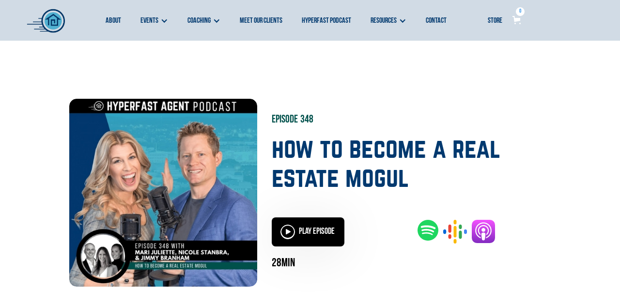

--- FILE ---
content_type: text/html
request_url: https://www.hyperfastagent.com/podcast-episodes/how-to-become-a-real-estate-mogul
body_size: 12631
content:
<!DOCTYPE html><!-- Last Published: Fri Sep 08 2023 19:22:14 GMT+0000 (Coordinated Universal Time) --><html data-wf-domain="www.hyperfastagent.com" data-wf-page="620815b26b91b42a586f65f2" data-wf-site="61c76f946dade950d73547d3" lang="en" data-wf-collection="620815b26b91b430066f660f" data-wf-item-slug="how-to-become-a-real-estate-mogul"><head><meta charset="utf-8"/><title>Episode 348 | HyperFast Agent</title><meta content="This episode features a panel of top-producing Florida real estate agents, including social media guru Mari Juliette, savvy realtor, and army veteran Nicole Stabra, and Jimmy Branham." name="description"/><meta content="Episode 348 | HyperFast Agent" property="og:title"/><meta content="This episode features a panel of top-producing Florida real estate agents, including social media guru Mari Juliette, savvy realtor, and army veteran Nicole Stabra, and Jimmy Branham." property="og:description"/><meta content="Episode 348 | HyperFast Agent" property="twitter:title"/><meta content="This episode features a panel of top-producing Florida real estate agents, including social media guru Mari Juliette, savvy realtor, and army veteran Nicole Stabra, and Jimmy Branham." property="twitter:description"/><meta property="og:type" content="website"/><meta content="summary_large_image" name="twitter:card"/><meta content="width=device-width, initial-scale=1" name="viewport"/><meta content="G0W7q-RoeF8gimVtd-qvJm6dgbAfGD7LZXN2pLZmxd4" name="google-site-verification"/><link href="https://global-uploads.webflow.com/61c76f946dade950d73547d3/css/hyperfast-agent.webflow.c22ab4144.min.css" rel="stylesheet" type="text/css"/><link href="https://fonts.googleapis.com" rel="preconnect"/><link href="https://fonts.gstatic.com" rel="preconnect" crossorigin="anonymous"/><script src="https://ajax.googleapis.com/ajax/libs/webfont/1.6.26/webfont.js" type="text/javascript"></script><script type="text/javascript">WebFont.load({  google: {    families: ["Montserrat:100,100italic,200,200italic,300,300italic,400,400italic,500,500italic,600,600italic,700,700italic,800,800italic,900,900italic"]  }});</script><script type="text/javascript">!function(o,c){var n=c.documentElement,t=" w-mod-";n.className+=t+"js",("ontouchstart"in o||o.DocumentTouch&&c instanceof DocumentTouch)&&(n.className+=t+"touch")}(window,document);</script><link href="https://cdn.prod.website-files.com/61c76f946dade950d73547d3/625058dcb1389cd5bd7eb884_hfa-brand-logo-32x32.ico" rel="shortcut icon" type="image/x-icon"/><link href="https://cdn.prod.website-files.com/61c76f946dade950d73547d3/6250595ee685a975235063ba_hfa-logo-256x256.png" rel="apple-touch-icon"/><link href="https://www.hyperfastagent.com/podcast-episodes/how-to-become-a-real-estate-mogul" rel="canonical"/><script type="text/javascript">!function(f,b,e,v,n,t,s){if(f.fbq)return;n=f.fbq=function(){n.callMethod?n.callMethod.apply(n,arguments):n.queue.push(arguments)};if(!f._fbq)f._fbq=n;n.push=n;n.loaded=!0;n.version='2.0';n.agent='plwebflow';n.queue=[];t=b.createElement(e);t.async=!0;t.src=v;s=b.getElementsByTagName(e)[0];s.parentNode.insertBefore(t,s)}(window,document,'script','https://connect.facebook.net/en_US/fbevents.js');fbq('init', '126829562072444');fbq('track', 'PageView');</script><!-- Site created by Jason Nembhard -->
<link rel="preconnect" href="https://fonts.gstatic.com/" crossorigin>
<link rel="dns-prefetch" href="https://fonts.gstatic.com/">
<link rel="preconnect" href="https://global-uploads.webflow.com/" crossorigin>
<link rel="dns-prefetch" href="https://global-uploads.webflow.com/">

<script>
document.addEventListener("DOMContentLoaded", function() {
	const yearSpan = document.querySelector(".update-year");
	const currentYear = new Date().getFullYear();
	yearSpan.textContent = currentYear;
})
</script>

<!-- Global site tag (gtag.js) - Google Analytics -->
<script async src="https://www.googletagmanager.com/gtag/js?id=G-Z4FDHMRGD1"></script>
<script>
  window.dataLayer = window.dataLayer || [];
  function gtag(){dataLayer.push(arguments);}
  gtag('js', new Date());

  gtag('config', 'G-Z4FDHMRGD1');
</script>

<!-- Google Tag Manager-->
<script>(function(w,d,s,l,i){w[l]=w[l]||[];w[l].push({'gtm.start':
new Date().getTime(),event:'gtm.js'});var f=d.getElementsByTagName(s)[0],
j=d.createElement(s),dl=l!='dataLayer'?'&l='+l:'';j.async=true;j.src=
'https://www.googletagmanager.com/gtm.js?id='+i+dl;f.parentNode.insertBefore(j,f);
})(window,document,'script','dataLayer','GTM-P6QXWP3');</script>
<!-- End Google Tag Manager -->

<script src="https://www.google.com/recaptcha/api.js" async></script>
<script>
  function onSubmit(token) {
    document.getElementById("wf-form-Get-In-Touch-Form").submit();
  }
</script>

<!-- Site created by Jason Nembhard --><script src="https://js.stripe.com/v3/" type="text/javascript" data-wf-ecomm-key="pk_live_nyPnaDuxaj8zDxRbuaPHJjip" data-wf-ecomm-acct-id="acct_1AWow2H4X7L0wSm8"></script><script type="text/javascript">window.__WEBFLOW_CURRENCY_SETTINGS = {"currencyCode":"USD","symbol":"$","decimal":".","fractionDigits":2,"group":",","template":"{{wf {\"path\":\"symbol\",\"type\":\"PlainText\"} }} {{wf {\"path\":\"amount\",\"type\":\"CommercePrice\"} }} {{wf {\"path\":\"currencyCode\",\"type\":\"PlainText\"} }}","hideDecimalForWholeNumbers":false};</script></head><body><div class="w-embed w-iframe"><!-- Google Tag Manager (noscript) -->
<noscript><iframe src="https://www.googletagmanager.com/ns.html?id=GTM-P6QXWP3"
height="0" width="0" style="display:none;visibility:hidden"></iframe></noscript>
<!-- End Google Tag Manager (noscript) --></div><div data-w-id="8bf0486f-aacc-f8d5-24a2-db5187e0fe1b" data-animation="over-right" data-collapse="medium" data-duration="400" data-easing="ease-in-out-quart" data-easing2="ease-out-quart" role="banner" class="navbar w-nav"><div class="navbar-container w-container"><a href="/" class="brand w-nav-brand"><img src="https://cdn.prod.website-files.com/61c76f946dade950d73547d3/61c78312d3e620e3c8f4d6a2_Hyperfast%20Logo.png" loading="lazy" width="80" height="" alt="Hyperfast Logo
" class="brand-logo"/></a><nav role="navigation" class="nav-menu w-nav-menu"><a href="/about" class="nav-link w-nav-link">about</a><div data-hover="false" data-delay="0" class="dropdown w-dropdown"><div class="nav-link w-dropdown-toggle"><div class="w-icon-dropdown-toggle"></div><div>events</div></div><nav class="dropdown-list w-dropdown-list"><a href="/events/summit" class="dropdown-link drop-top w-dropdown-link">summit</a><link rel="prefetch" href="/events/summit"/><a href="/events/mastermind" class="dropdown-link drop-bottom w-dropdown-link">mastermind</a></nav></div><div data-hover="false" data-delay="0" class="dropdown w-dropdown"><div class="nav-link w-dropdown-toggle"><div class="w-icon-dropdown-toggle"></div><div>coaching</div></div><nav class="dropdown-list w-dropdown-list"><a href="/coaching/inner-circle" class="dropdown-link drop-top top-inner-circle w-dropdown-link">inner circle</a><a href="/coaching/courses" class="dropdown-link w-dropdown-link">courses</a><a href="/coaching/coaching" class="dropdown-link drop-bottom w-dropdown-link">coaching</a></nav></div><a href="/meet-our-clients" class="nav-link w-nav-link">meet our clients</a><a href="/podcasts" class="nav-link w-nav-link">hyperfast podcast</a><link rel="prefetch" href="/podcasts"/><div data-hover="false" data-delay="0" class="dropdown w-dropdown"><div class="nav-link w-dropdown-toggle"><div class="w-icon-dropdown-toggle"></div><div>Resources</div></div><nav class="dropdown-list w-dropdown-list"><a href="/resources/ce-shop" class="dropdown-link drop-top hover w-dropdown-link">ce shop</a><a href="/resources/100-tips" class="dropdown-link drop-bottom w-dropdown-link">Dan&#x27;s 100 TIps</a></nav></div><a href="/contact" class="nav-link w-nav-link">Contact</a><a href="/store" class="nav-link store-link w-nav-link">store</a></nav><div class="cart-wrapper"><div data-node-type="commerce-cart-wrapper" data-open-product="" data-wf-cart-type="rightSidebar" data-wf-cart-query="query Dynamo3 {
  database {
    id
    commerceOrder {
      comment
      extraItems {
        name
        pluginId
        pluginName
        price {
          decimalValue
          string
          unit
          value
        }
      }
      id
      startedOn
      statusFlags {
        hasDownloads
        hasSubscription
        isFreeOrder
        requiresShipping
      }
      subtotal {
        decimalValue
        string
        unit
        value
      }
      total {
        decimalValue
        string
        unit
        value
      }
      updatedOn
      userItems {
        count
        id
        price {
          value
          unit
          decimalValue
          string
        }
        product {
          id
          cmsLocaleId
          draft
          archived
          f_discount_text_8dr: fieldPlainText(slug: &quot;discount-text&quot;)
          f_ec_product_type_2dr10dr: productType {
            id
            name
          }
          f_name_: name
          f_sku_properties_3dr: skuProperties {
            id
            name
            enum {
              id
              name
              slug
            }
          }
        }
        rowTotal {
          decimalValue
          string
          unit
          value
        }
        sku {
          cmsLocaleId
          draft
          archived
          f_compare_at_price_7dr10dr: compareAtPrice {
            value
            unit
            decimalValue
            string
          }
          f_main_image_4dr: mainImage {
            url
            file {
              size
              origFileName
              createdOn
              updatedOn
              mimeType
              width
              height
              variants {
                origFileName
                quality
                height
                width
                s3Url
                error
                size
              }
            }
            alt
          }
          f_sku_: sku
          f_sku_values_3dr: skuValues {
            property {
              id
            }
            value {
              id
            }
          }
          id
        }
        subscriptionFrequency
        subscriptionInterval
        subscriptionTrial
      }
      userItemsCount
    }
  }
  site {
    commerce {
      id
      businessAddress {
        country
      }
      defaultCountry
      defaultCurrency
      quickCheckoutEnabled
    }
  }
}" data-wf-page-link-href-prefix="" class="w-commerce-commercecartwrapper cart"><a href="#" data-node-type="commerce-cart-open-link" role="button" class="w-commerce-commercecartopenlink cart-button w-inline-block" aria-haspopup="dialog" aria-label="Open cart"><svg class="w-commerce-commercecartopenlinkicon" width="17px" height="17px" viewBox="0 0 17 17"><g stroke="none" stroke-width="1" fill="none" fill-rule="evenodd"><path d="M2.60592789,2 L0,2 L0,0 L4.39407211,0 L4.84288393,4 L16,4 L16,9.93844589 L3.76940945,12.3694378 L2.60592789,2 Z M15.5,17 C14.6715729,17 14,16.3284271 14,15.5 C14,14.6715729 14.6715729,14 15.5,14 C16.3284271,14 17,14.6715729 17,15.5 C17,16.3284271 16.3284271,17 15.5,17 Z M5.5,17 C4.67157288,17 4,16.3284271 4,15.5 C4,14.6715729 4.67157288,14 5.5,14 C6.32842712,14 7,14.6715729 7,15.5 C7,16.3284271 6.32842712,17 5.5,17 Z" fill="currentColor" fill-rule="nonzero"></path></g></svg><div data-wf-bindings="%5B%7B%22innerHTML%22%3A%7B%22type%22%3A%22Number%22%2C%22filter%22%3A%7B%22type%22%3A%22numberPrecision%22%2C%22params%22%3A%5B%220%22%2C%22numberPrecision%22%5D%7D%2C%22dataPath%22%3A%22database.commerceOrder.userItemsCount%22%7D%7D%5D" class="w-commerce-commercecartopenlinkcount">0</div></a><div data-node-type="commerce-cart-container-wrapper" style="display:none" class="w-commerce-commercecartcontainerwrapper w-commerce-commercecartcontainerwrapper--cartType-rightSidebar"><div data-node-type="commerce-cart-container" role="dialog" class="w-commerce-commercecartcontainer cart-container"><div class="w-commerce-commercecartheader"><h4 class="w-commerce-commercecartheading cart-heading-text">Your Cart</h4><a href="#" data-node-type="commerce-cart-close-link" role="button" class="w-commerce-commercecartcloselink w-inline-block" aria-label="Close cart"><svg width="16px" height="16px" viewBox="0 0 16 16"><g stroke="none" stroke-width="1" fill="none" fill-rule="evenodd"><g fill-rule="nonzero" fill="#333333"><polygon points="6.23223305 8 0.616116524 13.6161165 2.38388348 15.3838835 8 9.76776695 13.6161165 15.3838835 15.3838835 13.6161165 9.76776695 8 15.3838835 2.38388348 13.6161165 0.616116524 8 6.23223305 2.38388348 0.616116524 0.616116524 2.38388348 6.23223305 8"></polygon></g></g></svg></a></div><div class="w-commerce-commercecartformwrapper"><form data-node-type="commerce-cart-form" style="display:none" class="w-commerce-commercecartform"><script type="text/x-wf-template" id="wf-template-8bf0486f-aacc-f8d5-24a2-db5187e0fe52">%3Cdiv%20class%3D%22w-commerce-commercecartitem%20order-item%22%3E%3Cimg%20data-wf-bindings%3D%22%255B%257B%2522src%2522%253A%257B%2522type%2522%253A%2522ImageRef%2522%252C%2522filter%2522%253A%257B%2522type%2522%253A%2522identity%2522%252C%2522params%2522%253A%255B%255D%257D%252C%2522dataPath%2522%253A%2522database.commerceOrder.userItems%255B%255D.sku.f_main_image_4dr%2522%257D%257D%255D%22%20src%3D%22%22%20alt%3D%22%22%20class%3D%22w-commerce-commercecartitemimage%20w-dyn-bind-empty%22%2F%3E%3Cdiv%20class%3D%22w-commerce-commercecartiteminfo%20order-item-two%22%3E%3Cdiv%20data-wf-bindings%3D%22%255B%257B%2522innerHTML%2522%253A%257B%2522type%2522%253A%2522PlainText%2522%252C%2522filter%2522%253A%257B%2522type%2522%253A%2522identity%2522%252C%2522params%2522%253A%255B%255D%257D%252C%2522dataPath%2522%253A%2522database.commerceOrder.userItems%255B%255D.product.f_name_%2522%257D%257D%255D%22%20class%3D%22w-commerce-commercecartproductname%20cart-name-text%20w-dyn-bind-empty%22%3E%3C%2Fdiv%3E%3Cdiv%20data-wf-bindings%3D%22%255B%257B%2522innerHTML%2522%253A%257B%2522type%2522%253A%2522CommercePrice%2522%252C%2522filter%2522%253A%257B%2522type%2522%253A%2522price%2522%252C%2522params%2522%253A%255B%255D%257D%252C%2522dataPath%2522%253A%2522database.commerceOrder.userItems%255B%255D.price%2522%257D%257D%255D%22%20class%3D%22cart-price-text%22%3E%24%C2%A00.00%C2%A0USD%3C%2Fdiv%3E%3Cdiv%20data-wf-bindings%3D%22%255B%257B%2522innerHTML%2522%253A%257B%2522type%2522%253A%2522PlainText%2522%252C%2522filter%2522%253A%257B%2522type%2522%253A%2522identity%2522%252C%2522params%2522%253A%255B%255D%257D%252C%2522dataPath%2522%253A%2522database.commerceOrder.userItems%255B%255D.product.f_discount_text_8dr%2522%257D%257D%255D%22%20class%3D%22dsc-code%20w-dyn-bind-empty%22%3E%3C%2Fdiv%3E%3Cdiv%20data-wf-bindings%3D%22%255B%257B%2522innerHTML%2522%253A%257B%2522type%2522%253A%2522CommercePrice%2522%252C%2522filter%2522%253A%257B%2522type%2522%253A%2522price%2522%252C%2522params%2522%253A%255B%255D%257D%252C%2522dataPath%2522%253A%2522database.commerceOrder.userItems%255B%255D.sku.f_compare_at_price_7dr10dr%2522%257D%257D%255D%22%20class%3D%22compare-atprice%20w-dyn-bind-empty%22%3E%3C%2Fdiv%3E%3Cdiv%20data-wf-bindings%3D%22%255B%257B%2522innerHTML%2522%253A%257B%2522type%2522%253A%2522PlainText%2522%252C%2522filter%2522%253A%257B%2522type%2522%253A%2522identity%2522%252C%2522params%2522%253A%255B%255D%257D%252C%2522dataPath%2522%253A%2522database.commerceOrder.userItems%255B%255D.sku.f_sku_%2522%257D%257D%255D%22%20class%3D%22sku%20w-dyn-bind-empty%22%3E%3C%2Fdiv%3E%3Cscript%20type%3D%22text%2Fx-wf-template%22%20id%3D%22wf-template-8bf0486f-aacc-f8d5-24a2-db5187e0fe58%22%3E%253Cli%253E%253Cspan%2520data-wf-bindings%253D%2522%25255B%25257B%252522innerHTML%252522%25253A%25257B%252522type%252522%25253A%252522PlainText%252522%25252C%252522filter%252522%25253A%25257B%252522type%252522%25253A%252522identity%252522%25252C%252522params%252522%25253A%25255B%25255D%25257D%25252C%252522dataPath%252522%25253A%252522database.commerceOrder.userItems%25255B%25255D.product.f_sku_properties_3dr%25255B%25255D.name%252522%25257D%25257D%25255D%2522%2520class%253D%2522sub-cart-text%2520w-dyn-bind-empty%2522%253E%253C%252Fspan%253E%253Cspan%253E%253A%2520%253C%252Fspan%253E%253Cspan%2520data-wf-bindings%253D%2522%25255B%25257B%252522innerHTML%252522%25253A%25257B%252522type%252522%25253A%252522CommercePropValues%252522%25252C%252522filter%252522%25253A%25257B%252522type%252522%25253A%252522identity%252522%25252C%252522params%252522%25253A%25255B%25255D%25257D%25252C%252522dataPath%252522%25253A%252522database.commerceOrder.userItems%25255B%25255D.product.f_sku_properties_3dr%25255B%25255D%252522%25257D%25257D%25255D%2522%2520class%253D%2522sub-cart-text%2520w-dyn-bind-empty%2522%253E%253C%252Fspan%253E%253C%252Fli%253E%3C%2Fscript%3E%3Cul%20data-wf-bindings%3D%22%255B%257B%2522optionSets%2522%253A%257B%2522type%2522%253A%2522CommercePropTable%2522%252C%2522filter%2522%253A%257B%2522type%2522%253A%2522identity%2522%252C%2522params%2522%253A%255B%255D%257D%252C%2522dataPath%2522%253A%2522database.commerceOrder.userItems%255B%255D.product.f_sku_properties_3dr%5B%5D%2522%257D%257D%252C%257B%2522optionValues%2522%253A%257B%2522type%2522%253A%2522CommercePropValues%2522%252C%2522filter%2522%253A%257B%2522type%2522%253A%2522identity%2522%252C%2522params%2522%253A%255B%255D%257D%252C%2522dataPath%2522%253A%2522database.commerceOrder.userItems%255B%255D.sku.f_sku_values_3dr%2522%257D%257D%255D%22%20class%3D%22w-commerce-commercecartoptionlist%22%20data-wf-collection%3D%22database.commerceOrder.userItems%255B%255D.product.f_sku_properties_3dr%22%20data-wf-template-id%3D%22wf-template-8bf0486f-aacc-f8d5-24a2-db5187e0fe58%22%3E%3Cli%3E%3Cspan%20data-wf-bindings%3D%22%255B%257B%2522innerHTML%2522%253A%257B%2522type%2522%253A%2522PlainText%2522%252C%2522filter%2522%253A%257B%2522type%2522%253A%2522identity%2522%252C%2522params%2522%253A%255B%255D%257D%252C%2522dataPath%2522%253A%2522database.commerceOrder.userItems%255B%255D.product.f_sku_properties_3dr%255B%255D.name%2522%257D%257D%255D%22%20class%3D%22sub-cart-text%20w-dyn-bind-empty%22%3E%3C%2Fspan%3E%3Cspan%3E%3A%20%3C%2Fspan%3E%3Cspan%20data-wf-bindings%3D%22%255B%257B%2522innerHTML%2522%253A%257B%2522type%2522%253A%2522CommercePropValues%2522%252C%2522filter%2522%253A%257B%2522type%2522%253A%2522identity%2522%252C%2522params%2522%253A%255B%255D%257D%252C%2522dataPath%2522%253A%2522database.commerceOrder.userItems%255B%255D.product.f_sku_properties_3dr%255B%255D%2522%257D%257D%255D%22%20class%3D%22sub-cart-text%20w-dyn-bind-empty%22%3E%3C%2Fspan%3E%3C%2Fli%3E%3C%2Ful%3E%3Ca%20href%3D%22%23%22%20role%3D%22%22%20data-wf-bindings%3D%22%255B%257B%2522data-commerce-sku-id%2522%253A%257B%2522type%2522%253A%2522ItemRef%2522%252C%2522filter%2522%253A%257B%2522type%2522%253A%2522identity%2522%252C%2522params%2522%253A%255B%255D%257D%252C%2522dataPath%2522%253A%2522database.commerceOrder.userItems%255B%255D.sku.id%2522%257D%257D%255D%22%20class%3D%22w-inline-block%22%20data-wf-cart-action%3D%22remove-item%22%20data-commerce-sku-id%3D%22%22%20aria-label%3D%22Remove%20item%20from%20cart%22%3E%3Cdiv%20class%3D%22cart-remove-text%22%3ERemove%3C%2Fdiv%3E%3C%2Fa%3E%3C%2Fdiv%3E%3Cinput%20data-wf-bindings%3D%22%255B%257B%2522value%2522%253A%257B%2522type%2522%253A%2522Number%2522%252C%2522filter%2522%253A%257B%2522type%2522%253A%2522numberPrecision%2522%252C%2522params%2522%253A%255B%25220%2522%252C%2522numberPrecision%2522%255D%257D%252C%2522dataPath%2522%253A%2522database.commerceOrder.userItems%255B%255D.count%2522%257D%257D%252C%257B%2522data-commerce-sku-id%2522%253A%257B%2522type%2522%253A%2522ItemRef%2522%252C%2522filter%2522%253A%257B%2522type%2522%253A%2522identity%2522%252C%2522params%2522%253A%255B%255D%257D%252C%2522dataPath%2522%253A%2522database.commerceOrder.userItems%255B%255D.sku.id%2522%257D%257D%255D%22%20data-wf-conditions%3D%22%257B%2522condition%2522%253A%257B%2522fields%2522%253A%257B%2522product%253Aec-product-type%2522%253A%257B%2522ne%2522%253A%2522c599e43b1a1c34d5a323aedf75d3adf6%2522%252C%2522type%2522%253A%2522Option%2522%257D%257D%257D%252C%2522dataPath%2522%253A%2522database.commerceOrder.userItems%255B%255D%2522%257D%22%20class%3D%22w-commerce-commercecartquantity%20cart-quantity%20cart-number%22%20required%3D%22%22%20pattern%3D%22%5E%5B0-9%5D%2B%24%22%20inputMode%3D%22numeric%22%20type%3D%22number%22%20name%3D%22quantity%22%20autoComplete%3D%22off%22%20data-wf-cart-action%3D%22update-item-quantity%22%20data-commerce-sku-id%3D%22%22%20value%3D%221%22%2F%3E%3C%2Fdiv%3E</script><div class="w-commerce-commercecartlist" data-wf-collection="database.commerceOrder.userItems" data-wf-template-id="wf-template-8bf0486f-aacc-f8d5-24a2-db5187e0fe52"><div class="w-commerce-commercecartitem order-item"><img data-wf-bindings="%5B%7B%22src%22%3A%7B%22type%22%3A%22ImageRef%22%2C%22filter%22%3A%7B%22type%22%3A%22identity%22%2C%22params%22%3A%5B%5D%7D%2C%22dataPath%22%3A%22database.commerceOrder.userItems%5B%5D.sku.f_main_image_4dr%22%7D%7D%5D" src="" alt="" class="w-commerce-commercecartitemimage w-dyn-bind-empty"/><div class="w-commerce-commercecartiteminfo order-item-two"><div data-wf-bindings="%5B%7B%22innerHTML%22%3A%7B%22type%22%3A%22PlainText%22%2C%22filter%22%3A%7B%22type%22%3A%22identity%22%2C%22params%22%3A%5B%5D%7D%2C%22dataPath%22%3A%22database.commerceOrder.userItems%5B%5D.product.f_name_%22%7D%7D%5D" class="w-commerce-commercecartproductname cart-name-text w-dyn-bind-empty"></div><div data-wf-bindings="%5B%7B%22innerHTML%22%3A%7B%22type%22%3A%22CommercePrice%22%2C%22filter%22%3A%7B%22type%22%3A%22price%22%2C%22params%22%3A%5B%5D%7D%2C%22dataPath%22%3A%22database.commerceOrder.userItems%5B%5D.price%22%7D%7D%5D" class="cart-price-text">$ 0.00 USD</div><div data-wf-bindings="%5B%7B%22innerHTML%22%3A%7B%22type%22%3A%22PlainText%22%2C%22filter%22%3A%7B%22type%22%3A%22identity%22%2C%22params%22%3A%5B%5D%7D%2C%22dataPath%22%3A%22database.commerceOrder.userItems%5B%5D.product.f_discount_text_8dr%22%7D%7D%5D" class="dsc-code w-dyn-bind-empty"></div><div data-wf-bindings="%5B%7B%22innerHTML%22%3A%7B%22type%22%3A%22CommercePrice%22%2C%22filter%22%3A%7B%22type%22%3A%22price%22%2C%22params%22%3A%5B%5D%7D%2C%22dataPath%22%3A%22database.commerceOrder.userItems%5B%5D.sku.f_compare_at_price_7dr10dr%22%7D%7D%5D" class="compare-atprice w-dyn-bind-empty"></div><div data-wf-bindings="%5B%7B%22innerHTML%22%3A%7B%22type%22%3A%22PlainText%22%2C%22filter%22%3A%7B%22type%22%3A%22identity%22%2C%22params%22%3A%5B%5D%7D%2C%22dataPath%22%3A%22database.commerceOrder.userItems%5B%5D.sku.f_sku_%22%7D%7D%5D" class="sku w-dyn-bind-empty"></div><script type="text/x-wf-template" id="wf-template-8bf0486f-aacc-f8d5-24a2-db5187e0fe58">%3Cli%3E%3Cspan%20data-wf-bindings%3D%22%255B%257B%2522innerHTML%2522%253A%257B%2522type%2522%253A%2522PlainText%2522%252C%2522filter%2522%253A%257B%2522type%2522%253A%2522identity%2522%252C%2522params%2522%253A%255B%255D%257D%252C%2522dataPath%2522%253A%2522database.commerceOrder.userItems%255B%255D.product.f_sku_properties_3dr%255B%255D.name%2522%257D%257D%255D%22%20class%3D%22sub-cart-text%20w-dyn-bind-empty%22%3E%3C%2Fspan%3E%3Cspan%3E%3A%20%3C%2Fspan%3E%3Cspan%20data-wf-bindings%3D%22%255B%257B%2522innerHTML%2522%253A%257B%2522type%2522%253A%2522CommercePropValues%2522%252C%2522filter%2522%253A%257B%2522type%2522%253A%2522identity%2522%252C%2522params%2522%253A%255B%255D%257D%252C%2522dataPath%2522%253A%2522database.commerceOrder.userItems%255B%255D.product.f_sku_properties_3dr%255B%255D%2522%257D%257D%255D%22%20class%3D%22sub-cart-text%20w-dyn-bind-empty%22%3E%3C%2Fspan%3E%3C%2Fli%3E</script><ul data-wf-bindings="%5B%7B%22optionSets%22%3A%7B%22type%22%3A%22CommercePropTable%22%2C%22filter%22%3A%7B%22type%22%3A%22identity%22%2C%22params%22%3A%5B%5D%7D%2C%22dataPath%22%3A%22database.commerceOrder.userItems%5B%5D.product.f_sku_properties_3dr[]%22%7D%7D%2C%7B%22optionValues%22%3A%7B%22type%22%3A%22CommercePropValues%22%2C%22filter%22%3A%7B%22type%22%3A%22identity%22%2C%22params%22%3A%5B%5D%7D%2C%22dataPath%22%3A%22database.commerceOrder.userItems%5B%5D.sku.f_sku_values_3dr%22%7D%7D%5D" class="w-commerce-commercecartoptionlist" data-wf-collection="database.commerceOrder.userItems%5B%5D.product.f_sku_properties_3dr" data-wf-template-id="wf-template-8bf0486f-aacc-f8d5-24a2-db5187e0fe58"><li><span data-wf-bindings="%5B%7B%22innerHTML%22%3A%7B%22type%22%3A%22PlainText%22%2C%22filter%22%3A%7B%22type%22%3A%22identity%22%2C%22params%22%3A%5B%5D%7D%2C%22dataPath%22%3A%22database.commerceOrder.userItems%5B%5D.product.f_sku_properties_3dr%5B%5D.name%22%7D%7D%5D" class="sub-cart-text w-dyn-bind-empty"></span><span>: </span><span data-wf-bindings="%5B%7B%22innerHTML%22%3A%7B%22type%22%3A%22CommercePropValues%22%2C%22filter%22%3A%7B%22type%22%3A%22identity%22%2C%22params%22%3A%5B%5D%7D%2C%22dataPath%22%3A%22database.commerceOrder.userItems%5B%5D.product.f_sku_properties_3dr%5B%5D%22%7D%7D%5D" class="sub-cart-text w-dyn-bind-empty"></span></li></ul><a href="#" role="" data-wf-bindings="%5B%7B%22data-commerce-sku-id%22%3A%7B%22type%22%3A%22ItemRef%22%2C%22filter%22%3A%7B%22type%22%3A%22identity%22%2C%22params%22%3A%5B%5D%7D%2C%22dataPath%22%3A%22database.commerceOrder.userItems%5B%5D.sku.id%22%7D%7D%5D" class="w-inline-block" data-wf-cart-action="remove-item" data-commerce-sku-id="" aria-label="Remove item from cart"><div class="cart-remove-text">Remove</div></a></div><input data-wf-bindings="%5B%7B%22value%22%3A%7B%22type%22%3A%22Number%22%2C%22filter%22%3A%7B%22type%22%3A%22numberPrecision%22%2C%22params%22%3A%5B%220%22%2C%22numberPrecision%22%5D%7D%2C%22dataPath%22%3A%22database.commerceOrder.userItems%5B%5D.count%22%7D%7D%2C%7B%22data-commerce-sku-id%22%3A%7B%22type%22%3A%22ItemRef%22%2C%22filter%22%3A%7B%22type%22%3A%22identity%22%2C%22params%22%3A%5B%5D%7D%2C%22dataPath%22%3A%22database.commerceOrder.userItems%5B%5D.sku.id%22%7D%7D%5D" data-wf-conditions="%7B%22condition%22%3A%7B%22fields%22%3A%7B%22product%3Aec-product-type%22%3A%7B%22ne%22%3A%22c599e43b1a1c34d5a323aedf75d3adf6%22%2C%22type%22%3A%22Option%22%7D%7D%7D%2C%22dataPath%22%3A%22database.commerceOrder.userItems%5B%5D%22%7D" class="w-commerce-commercecartquantity cart-quantity cart-number" required="" pattern="^[0-9]+$" inputMode="numeric" type="number" name="quantity" autoComplete="off" data-wf-cart-action="update-item-quantity" data-commerce-sku-id="" value="1"/></div></div><div class="w-commerce-commercecartfooter"><div aria-live="" aria-atomic="false" class="w-commerce-commercecartlineitem"><div class="text-block-4">Subtotal</div><div data-wf-bindings="%5B%7B%22innerHTML%22%3A%7B%22type%22%3A%22CommercePrice%22%2C%22filter%22%3A%7B%22type%22%3A%22price%22%2C%22params%22%3A%5B%5D%7D%2C%22dataPath%22%3A%22database.commerceOrder.subtotal%22%7D%7D%5D" class="w-commerce-commercecartordervalue cart-subtotal-price"></div></div><div id="all-checkout-buttons"><div data-node-type="commerce-cart-quick-checkout-actions" style="display:none"><a role="button" tabindex="0" aria-haspopup="dialog" aria-label="Apple Pay" data-node-type="commerce-cart-apple-pay-button" style="background-image:-webkit-named-image(apple-pay-logo-white);background-size:100% 50%;background-position:50% 50%;background-repeat:no-repeat" class="w-commerce-commercecartapplepaybutton" tabindex="0"><div></div></a><a role="button" tabindex="0" aria-haspopup="dialog" data-node-type="commerce-cart-quick-checkout-button" style="display:none" class="w-commerce-commercecartquickcheckoutbutton"><svg class="w-commerce-commercequickcheckoutgoogleicon" xmlns="http://www.w3.org/2000/svg" xmlns:xlink="http://www.w3.org/1999/xlink" width="16" height="16" viewBox="0 0 16 16"><defs><polygon id="google-mark-a" points="0 .329 3.494 .329 3.494 7.649 0 7.649"></polygon><polygon id="google-mark-c" points=".894 0 13.169 0 13.169 6.443 .894 6.443"></polygon></defs><g fill="none" fill-rule="evenodd"><path fill="#4285F4" d="M10.5967,12.0469 L10.5967,14.0649 L13.1167,14.0649 C14.6047,12.6759 15.4577,10.6209 15.4577,8.1779 C15.4577,7.6339 15.4137,7.0889 15.3257,6.5559 L7.8887,6.5559 L7.8887,9.6329 L12.1507,9.6329 C11.9767,10.6119 11.4147,11.4899 10.5967,12.0469"></path><path fill="#34A853" d="M7.8887,16 C10.0137,16 11.8107,15.289 13.1147,14.067 C13.1147,14.066 13.1157,14.065 13.1167,14.064 L10.5967,12.047 C10.5877,12.053 10.5807,12.061 10.5727,12.067 C9.8607,12.556 8.9507,12.833 7.8887,12.833 C5.8577,12.833 4.1387,11.457 3.4937,9.605 L0.8747,9.605 L0.8747,11.648 C2.2197,14.319 4.9287,16 7.8887,16"></path><g transform="translate(0 4)"><mask id="google-mark-b" fill="#fff"><use xlink:href="#google-mark-a"></use></mask><path fill="#FBBC04" d="M3.4639,5.5337 C3.1369,4.5477 3.1359,3.4727 3.4609,2.4757 L3.4639,2.4777 C3.4679,2.4657 3.4749,2.4547 3.4789,2.4427 L3.4939,0.3287 L0.8939,0.3287 C0.8799,0.3577 0.8599,0.3827 0.8459,0.4117 C-0.2821,2.6667 -0.2821,5.3337 0.8459,7.5887 L0.8459,7.5997 C0.8549,7.6167 0.8659,7.6317 0.8749,7.6487 L3.4939,5.6057 C3.4849,5.5807 3.4729,5.5587 3.4639,5.5337" mask="url(#google-mark-b)"></path></g><mask id="google-mark-d" fill="#fff"><use xlink:href="#google-mark-c"></use></mask><path fill="#EA4335" d="M0.894,4.3291 L3.478,6.4431 C4.113,4.5611 5.843,3.1671 7.889,3.1671 C9.018,3.1451 10.102,3.5781 10.912,4.3671 L13.169,2.0781 C11.733,0.7231 9.85,-0.0219 7.889,0.0001 C4.941,0.0001 2.245,1.6791 0.894,4.3291" mask="url(#google-mark-d)"></path></g></svg><svg class="w-commerce-commercequickcheckoutmicrosofticon" xmlns="http://www.w3.org/2000/svg" width="16" height="16" viewBox="0 0 16 16"><g fill="none" fill-rule="evenodd"><polygon fill="#F05022" points="7 7 1 7 1 1 7 1"></polygon><polygon fill="#7DB902" points="15 7 9 7 9 1 15 1"></polygon><polygon fill="#00A4EE" points="7 15 1 15 1 9 7 9"></polygon><polygon fill="#FFB700" points="15 15 9 15 9 9 15 9"></polygon></g></svg><div>Pay with browser.</div></a></div><a href="/checkout" value="Continue to Checkout" data-node-type="cart-checkout-button" class="w-commerce-commercecartcheckoutbutton checkout-page-button" data-loading-text="Hang Tight..." data-publishable-key="pk_live_51AWow2H4X7L0wSm8qqG0xW3LqOWkTAAEbFAtBjAsQUDXV3Fc7SZBmk2iC9qCbDtYbYZqKb5mcBj3IiGdH6rHBlka00cN4RZ4Nb">Continue to Checkout</a></div></div></form><div class="w-commerce-commercecartemptystate"><div>No items found.</div></div><div aria-live="" style="display:none" data-node-type="commerce-cart-error" class="w-commerce-commercecarterrorstate"><div class="w-cart-error-msg" data-w-cart-quantity-error="Product is not available in this quantity." data-w-cart-general-error="Something went wrong when adding this item to the cart." data-w-cart-checkout-error="Checkout is disabled on this site." data-w-cart-cart_order_min-error="The order minimum was not met. Add more items to your cart to continue." data-w-cart-subscription_error-error="Before you purchase, please use your email invite to verify your address so we can send order updates.">Product is not available in this quantity.</div></div></div></div></div></div><div class="menu-button w-nav-button"><div class="menu-button-icon-wrapper"><div class="icon-wrapper"><div class="icon-button-top"></div><div class="icon-button-middle"></div><div class="icon-button-bottom"></div></div></div><div class="icon-2 w-icon-nav-menu"></div></div></div></div></div><div class="single-episode"><div class="wrapper episode-wrapper"><div class="single-episode_wrapper--top"><div class="single-episode_wrapper--image"><img data-w-id="f53b9241-58cd-c85b-890a-97aa423fbcd3" loading="eager" style="-webkit-transform:translate3d(0, 0, 0) scale3d(1.5, 1.5, 1) rotateX(0) rotateY(0) rotateZ(0) skew(0, 0);-moz-transform:translate3d(0, 0, 0) scale3d(1.5, 1.5, 1) rotateX(0) rotateY(0) rotateZ(0) skew(0, 0);-ms-transform:translate3d(0, 0, 0) scale3d(1.5, 1.5, 1) rotateX(0) rotateY(0) rotateZ(0) skew(0, 0);transform:translate3d(0, 0, 0) scale3d(1.5, 1.5, 1) rotateX(0) rotateY(0) rotateZ(0) skew(0, 0)" src="https://cdn.prod.website-files.com/61c785b49abe4d65bbe2bce0/625768132b524064fb33e169_podcast-episode-348.jpg" alt="How to Become a Real Estate Mogul" sizes="(max-width: 767px) 85vw, (max-width: 991px) 37vw, (max-width: 1279px) 33vw, (max-width: 1439px) 387.7875061035156px, 421.20001220703125px" srcset="https://cdn.prod.website-files.com/61c785b49abe4d65bbe2bce0/625768132b524064fb33e169_podcast-episode-348-p-500.jpeg 500w, https://cdn.prod.website-files.com/61c785b49abe4d65bbe2bce0/625768132b524064fb33e169_podcast-episode-348-p-800.jpeg 800w, https://cdn.prod.website-files.com/61c785b49abe4d65bbe2bce0/625768132b524064fb33e169_podcast-episode-348.jpg 1080w" class="single-podcast_image"/><div data-w-id="b86e1570-8d7a-9406-c086-9f880f0f829c" style="display:block;width:100%;height:100%" class="single-episode_animation-block"></div></div><div class="single-episode_wrapper--right"><div data-w-id="0467faee-0c71-bb26-38c4-16798be303f5" style="opacity:0;-webkit-transform:translate3d(0, 200%, 0) scale3d(1, 1, 1) rotateX(0) rotateY(0) rotateZ(0) skew(0, 0);-moz-transform:translate3d(0, 200%, 0) scale3d(1, 1, 1) rotateX(0) rotateY(0) rotateZ(0) skew(0, 0);-ms-transform:translate3d(0, 200%, 0) scale3d(1, 1, 1) rotateX(0) rotateY(0) rotateZ(0) skew(0, 0);transform:translate3d(0, 200%, 0) scale3d(1, 1, 1) rotateX(0) rotateY(0) rotateZ(0) skew(0, 0)" class="single-episode_container"><div class="text-block single-episode_text">episode</div><div class="text-block single-episode_text">348</div></div><div data-w-id="0ae84db7-ca0e-eea5-bd54-b269d4083ae8" style="opacity:0;-webkit-transform:translate3d(0, 200%, 0) scale3d(1, 1, 1) rotateX(0) rotateY(0) rotateZ(0) skew(0, 0);-moz-transform:translate3d(0, 200%, 0) scale3d(1, 1, 1) rotateX(0) rotateY(0) rotateZ(0) skew(0, 0);-ms-transform:translate3d(0, 200%, 0) scale3d(1, 1, 1) rotateX(0) rotateY(0) rotateZ(0) skew(0, 0);transform:translate3d(0, 200%, 0) scale3d(1, 1, 1) rotateX(0) rotateY(0) rotateZ(0) skew(0, 0)" class="single-episode_container--heading"><h1 class="heading-1 single-episode_heading">How to Become a Real Estate Mogul</h1></div><div data-w-id="d58ec80b-9b07-ae86-7f8d-1b48c3640138" style="-webkit-transform:translate3d(0, 200%, 0) scale3d(1, 1, 1) rotateX(0) rotateY(0) rotateZ(0) skew(0, 0);-moz-transform:translate3d(0, 200%, 0) scale3d(1, 1, 1) rotateX(0) rotateY(0) rotateZ(0) skew(0, 0);-ms-transform:translate3d(0, 200%, 0) scale3d(1, 1, 1) rotateX(0) rotateY(0) rotateZ(0) skew(0, 0);transform:translate3d(0, 200%, 0) scale3d(1, 1, 1) rotateX(0) rotateY(0) rotateZ(0) skew(0, 0);opacity:0" class="single-episode_container--time"><div class="single-episode_container--options"><a href="#" data-w-id="0003ea56-c154-c6af-6f06-218493e2aa2c" style="background-color:rgb(0,0,0)" class="post-button single-episode_button w-inline-block w-lightbox"><div class="single-episode_wrapper--button-image"><img src="https://cdn.prod.website-files.com/61c76f946dade950d73547d3/62748df30a586aa3da1f54d5_play-button-modified.png" loading="lazy" style="background-color:rgb(255,255,255)" sizes="(max-width: 1279px) 28px, (max-width: 1439px) 2vw, 28px" alt="&quot;Icon made by Pixel perfect from www.flaticon.com&quot;" srcset="https://global-uploads.webflow.com/61c76f946dade950d73547d3/62748df30a586aa3da1f54d5_play-button-modified-p-500.png 500w, https://global-uploads.webflow.com/61c76f946dade950d73547d3/62748df30a586aa3da1f54d5_play-button-modified.png 509w" class="single-episode_button-image"/></div><div data-w-id="1dccfd02-0f79-97b6-4cba-ef545391b94f" style="color:rgb(255,255,255)">play episode</div><script type="application/json" class="w-json">{
  "items": [
    {
      "url": "https://youtu.be/5ppqYh-6UEo",
      "originalUrl": "https://youtu.be/5ppqYh-6UEo",
      "width": 854,
      "height": 480,
      "thumbnailUrl": null,
      "html": "<iframe class=\"embedly-embed\" src=\"//cdn.embedly.com/widgets/media.html?src=https%3A%2F%2Fwww.youtube.com%2Fembed%2F5ppqYh-6UEo&display_name=YouTube&url=https%3A%2F%2Fwww.youtube.com%2Fwatch%3Fv%3D5ppqYh-6UEo&key=c4e54deccf4d4ec997a64902e9a30300&type=text%2Fhtml&schema=youtube\" width=\"854\" height=\"480\" scrolling=\"no\" title=\"YouTube embed\" frameborder=\"0\" allow=\"autoplay; fullscreen\" allowfullscreen=\"true\"></iframe>",
      "type": "video"
    }
  ],
  "group": ""
}</script></a></div><div class="single-episode_wrapper--hosting-icons"><a href="https://open.spotify.com/show/6jiy05hWBUC0vIPwW6wPmg?si=1b2350bdb23349bf" target="_blank" class="single-episode_container--icon w-inline-block"><img src="https://cdn.prod.website-files.com/61c76f946dade950d73547d3/62015510a48ae2c560983c2f_Spotify.svg" loading="lazy" width="43" alt="Spotify" class="single-episode_icon-image"/></a><a href="https://podcasts.google.com/feed/aHR0cHM6Ly9mZWVkLnBvZGJlYW4uY29tL2h5cGVyZmFzdGFnZW50cG9kY2FzdC9mZWVkLnhtbA" target="_blank" class="single-episode_container--icon w-inline-block"><img src="https://cdn.prod.website-files.com/61c76f946dade950d73547d3/62015510c97ee60e07dca8b7_Google%20Podcasts.svg" loading="lazy" width="49" alt="Google Podcasts" class="single-episode_icon-image"/></a><a href="https://podcasts.apple.com/us/podcast/the-hyperfast-agent-podcast/id1452273169" target="_blank" class="single-episode_container--icon w-inline-block"><img src="https://cdn.prod.website-files.com/61c76f946dade950d73547d3/620155104a6b7f8479eee80f_Apple%20Podcasts.svg" loading="lazy" width="48" alt="Apple Podcasts" class="single-episode_icon-image"/></a></div></div><div class="single-episode_container--duration"><div class="text-block duration">28min</div></div></div></div></div></div><div class="show-notes"><div class="wrapper show-notes-wrapper"><h2 class="show-notes_heading">Show Notes</h2><div data-w-id="fb4f73ac-cf2d-6a8b-4590-9fc876e116b0" style="opacity:0" class="show-notes_rich-text w-richtext"><p>You won’t want to miss this exclusive footage from the year’s premier real estate event, our annual Growth Summit! This episode features a panel of top-producing Florida real estate agents, including social media guru Mari Juliette, savvy realtor, and army veteran Nicole Stabra, and luxury real estate specialist Jimmy Branham. Listen to discover tips on scaling a successful real estate business, hiring the right people, and acquiring organic leads to build a sphere of influence.</p><p>Join Mari Juliette, Nicole Stanbra, Jimmy Branham as they discuss…</p><p>∙  How gift giving, collaborating with other agents, and finding a mentor can transform your business</p><p>∙  How to go about strategically pricing homes in today’s market</p><p>∙  Tips on hiring the right team of people to support your business</p><p>...and much more!</p><p>‍</p><p>QUOTES TO SHARE</p><p>💬 “Slow to hire, fast to fire.” — Nicole Stanbra</p><p>💬 “Separate your own…emotions and feelings about the deal from the deal itself.” — Mari Juliette</p><p>💬 “It starts with understanding what your brand is and then creating your culture from that.” — Nicole Stanbra</p><p>‍</p><p>RESOURCES</p><p>Jimmy Branham on Instagram: <a href="https://instagram.com/jimmybranham?igshid=YmMyMTA2M2Y=" target="_blank">https://instagram.com/jimmybranham?igshid=YmMyMTA2M2Y=</a></p><p>Mari Juliette on Instagram: <a href="https://instagram.com/marijuliette?igshid=YmMyMTA2M2Y=" target="_blank">https://instagram.com/marijuliette?igshid=YmMyMTA2M2Y=</a></p><p>Nicole Stanbra on Instagram: <a href="https://instagram.com/stanbra.home.team?igshid=YmMyMTA2M2Y=" target="_blank">https://instagram.com/stanbra.home.team?igshid=YmMyMTA2M2Y=</a></p><p>Client Giant website: <a href="https://www.clientgiant.com/" target="_blank">https://www.clientgiant.com/</a> </p><p>LoLo Gifts website: <a href="https://site.lolo.gifts/" target="_blank">https://site.lolo.gifts/</a></p></div></div></div><div class="footer-wrapper"><div class="wrap"><div class="w-layout-grid footer"><div id="w-node-_7117369f-851f-aa97-3b4d-89d6546db283-9c63f366" class="footer_wrapper--logo"><img src="https://cdn.prod.website-files.com/61c76f946dade950d73547d3/625d8097d232023cd23d7b7d_hfa-logo-white.png" loading="lazy" sizes="(max-width: 479px) 83vw, (max-width: 767px) 41vw, (max-width: 991px) 76vw, 752px" srcset="https://global-uploads.webflow.com/61c76f946dade950d73547d3/625d8097d232023cd23d7b7d_hfa-logo-white-p-500.png 500w, https://global-uploads.webflow.com/61c76f946dade950d73547d3/625d8097d232023cd23d7b7d_hfa-logo-white-p-800.png 800w, https://global-uploads.webflow.com/61c76f946dade950d73547d3/625d8097d232023cd23d7b7d_hfa-logo-white.png 2551w" alt="" class="footer_image--logo"/></div><div id="w-node-_82fdefa0-ee55-eb17-627b-7f2a9c63f369-9c63f366" class="text-block company-text"><strong class="bold-text">hyperfast agent</strong></div><div id="w-node-_82fdefa0-ee55-eb17-627b-7f2a9c63f370-9c63f366" class="label cc-footer-section-headline w-inline-block">Menu</div><div id="w-node-_82fdefa0-ee55-eb17-627b-7f2a9c63f372-9c63f366" class="footer_grid-column"><a href="/" class="footer-link">Home</a><a href="/coaching/courses" class="footer-link">Our Products</a><a href="/about" class="footer-link">About</a><a href="/contact" class="footer-link">Contact</a><a href="https://www.freeprivacypolicy.com/live/60d26592-d416-4e1e-99da-5efecfc6cca0" target="_blank" class="footer-link">Privacy policy</a><a href="https://www.termsfeed.com/live/cc43d89f-c309-4bb6-83db-2d3c0fb92af3" target="_blank" class="footer-link">terms and conditions</a></div><div id="w-node-_82fdefa0-ee55-eb17-627b-7f2a9c63f37d-9c63f366" class="label cc-footer-section-headline w-inline-block">Follow Us</div><div id="w-node-_82fdefa0-ee55-eb17-627b-7f2a9c63f37f-9c63f366" class="footer_grid-column social-grid"><a href="https://www.facebook.com/HyperFastAgent/" target="_blank" class="social-link-wrapper w-inline-block"><img src="https://cdn.prod.website-files.com/61c76f946dade950d73547d3/6202a0257c4243285f5f8487_facebook-3-xxl.png" loading="lazy" alt="Facebook" class="social-icon-image"/></a><a href="https://www.instagram.com/hyperfastagent/" target="_blank" class="social-link-wrapper w-inline-block"><img src="https://cdn.prod.website-files.com/61c76f946dade950d73547d3/6202a05bb359001b00773635_new-instagram-logo-white-border-icon-png-large.png" loading="lazy" sizes="(max-width: 767px) 25px, (max-width: 991px) 3vw, (max-width: 1279px) 25px, (max-width: 1439px) 2vw, 25px" srcset="https://global-uploads.webflow.com/61c76f946dade950d73547d3/6202a05bb359001b00773635_new-instagram-logo-white-border-icon-png-large-p-500.png 500w, https://global-uploads.webflow.com/61c76f946dade950d73547d3/6202a05bb359001b00773635_new-instagram-logo-white-border-icon-png-large-p-800.png 800w, https://global-uploads.webflow.com/61c76f946dade950d73547d3/6202a05bb359001b00773635_new-instagram-logo-white-border-icon-png-large-p-1080.png 1080w, https://global-uploads.webflow.com/61c76f946dade950d73547d3/6202a05bb359001b00773635_new-instagram-logo-white-border-icon-png-large-p-1600.png 1600w, https://global-uploads.webflow.com/61c76f946dade950d73547d3/6202a05bb359001b00773635_new-instagram-logo-white-border-icon-png-large.png 2101w" alt="Instagram" class="social-icon-image"/></a><a href="https://twitter.com/hyperfastagent" target="_blank" class="social-link-wrapper w-inline-block"><img src="https://cdn.prod.website-files.com/61c76f946dade950d73547d3/62029fc00941c2cc6df4fa6b_twitter-xxl.png" loading="lazy" alt="Twitter
" class="social-icon-image"/></a></div><div id="w-node-_82fdefa0-ee55-eb17-627b-7f2a9c63f388-9c63f366" class="label cc-footer-section-headline w-inline-block">Contact Us</div><div id="w-node-_82fdefa0-ee55-eb17-627b-7f2a9c63f38a-9c63f366" class="footer_grid-column"><a href="mailto:info@hyperfastagent.com" class="footer_email-link">info@hyperfastagent.com</a></div><p id="w-node-_82fdefa0-ee55-eb17-627b-7f2a9c63f36e-9c63f366" class="small-paragraph cc-copyright-footer">Copyright HyperFast Agent © <span class="update-year">2000</span></p></div></div></div><script src="https://d3e54v103j8qbb.cloudfront.net/js/jquery-3.5.1.min.dc5e7f18c8.js?site=61c76f946dade950d73547d3" type="text/javascript" integrity="sha256-9/aliU8dGd2tb6OSsuzixeV4y/faTqgFtohetphbbj0=" crossorigin="anonymous"></script><script src="https://global-uploads.webflow.com/61c76f946dade950d73547d3/js/webflow.65e34a8ae.js" type="text/javascript"></script><!-- Connect to Netlify only start -->
<script src="https://hyperfastagent-webflow.netlify.app/main.js" defer></script>
<!-- Connect to Netlify only end -->


<!-- Connect to localhost or Netlify start  during testing -->
<!--script>
  (function () {
    const LOCALHOST_URL = [
      'http://localhost:3000/@vite/client',
      'http://localhost:3000/src/main.ts',
    ]
    const PROD_URL = ['https://hyperfastagent-webflow.netlify.app/main.js']

    function createScripts(arr, isDevMode) {
      return arr.map(function (url) {
        const s = document.createElement('script')
        s.src = url

        if (isDevMode) {
          s.type = 'module'
        }

        return s
      })
    }

    function insertScript(scriptArr) {
      scriptArr.forEach(function (script) {
        document.body.appendChild(script)
      })
    }

    const localhostScripts = createScripts(LOCALHOST_URL, true)
    const prodScripts = createScripts(PROD_URL, false)

    let chosenScripts = null

    fetch(LOCALHOST_URL[0], {})
      .then(() => {
        chosenScripts = localhostScripts
      })
      .catch((e) => {
        chosenScripts = prodScripts
        console.log('Developer mode skipped, connecting to Netlify')
      })
      .finally(() => {
        if (chosenScripts) {
          insertScript(chosenScripts)

          return
        }

        console.error('something went wrong, no scripts loaded')
      })
  })()
</script -->
<!-- Connect to localhost or Netlify end -->

<!-- Start of HubSpot Embed Code -->
<!-- script type="text/javascript" id="hs-script-loader" async defer src="//js.hs-scripts.com/21511814.js"></script -->
<!-- End of HubSpot Embed Code --></body></html>

--- FILE ---
content_type: text/css
request_url: https://global-uploads.webflow.com/61c76f946dade950d73547d3/css/hyperfast-agent.webflow.c22ab4144.min.css
body_size: 34931
content:
html{-ms-text-size-adjust:100%;-webkit-text-size-adjust:100%;font-family:sans-serif}body{margin:0}article,aside,details,figcaption,figure,footer,header,hgroup,main,menu,nav,section,summary{display:block}audio,canvas,progress,video{vertical-align:baseline;display:inline-block}audio:not([controls]){height:0;display:none}[hidden],template{display:none}a{background-color:transparent}a:active,a:hover{outline:0}abbr[title]{border-bottom:1px dotted}b,strong{font-weight:700}dfn{font-style:italic}h1{margin:.67em 0;font-size:2em}mark{color:#000;background:#ff0}small{font-size:80%}sub,sup{vertical-align:baseline;font-size:75%;line-height:0;position:relative}sup{top:-.5em}sub{bottom:-.25em}img{border:0}svg:not(:root){overflow:hidden}figure{margin:1em 40px}hr{box-sizing:content-box;height:0}pre{overflow:auto}code,kbd,pre,samp{font-family:monospace;font-size:1em}button,input,optgroup,select,textarea{color:inherit;font:inherit;margin:0}button{overflow:visible}button,select{text-transform:none}button,html input[type=button],input[type=reset]{-webkit-appearance:button;cursor:pointer}button[disabled],html input[disabled]{cursor:default}button::-moz-focus-inner,input::-moz-focus-inner{border:0;padding:0}input{line-height:normal}input[type=checkbox],input[type=radio]{box-sizing:border-box;padding:0}input[type=number]::-webkit-inner-spin-button,input[type=number]::-webkit-outer-spin-button{height:auto}input[type=search]{-webkit-appearance:none}input[type=search]::-webkit-search-cancel-button,input[type=search]::-webkit-search-decoration{-webkit-appearance:none}fieldset{border:1px solid silver;margin:0 2px;padding:.35em .625em .75em}legend{border:0;padding:0}textarea{overflow:auto}optgroup{font-weight:700}table{border-collapse:collapse;border-spacing:0}td,th{padding:0}@font-face{font-family:webflow-icons;src:url([data-uri])format("truetype");font-weight:400;font-style:normal}[class^=w-icon-],[class*=\ w-icon-]{speak:none;font-variant:normal;text-transform:none;-webkit-font-smoothing:antialiased;-moz-osx-font-smoothing:grayscale;font-style:normal;font-weight:400;line-height:1;font-family:webflow-icons!important}.w-icon-slider-right:before{content:""}.w-icon-slider-left:before{content:""}.w-icon-nav-menu:before{content:""}.w-icon-arrow-down:before,.w-icon-dropdown-toggle:before{content:""}.w-icon-file-upload-remove:before{content:""}.w-icon-file-upload-icon:before{content:""}*{box-sizing:border-box}html{height:100%}body{min-height:100%;color:#333;background-color:#fff;margin:0;font-family:Arial,sans-serif;font-size:14px;line-height:20px}img{max-width:100%;vertical-align:middle;display:inline-block}html.w-mod-touch *{background-attachment:scroll!important}.w-block{display:block}.w-inline-block{max-width:100%;display:inline-block}.w-clearfix:before,.w-clearfix:after{content:" ";grid-area:1/1/2/2;display:table}.w-clearfix:after{clear:both}.w-hidden{display:none}.w-button{color:#fff;line-height:inherit;cursor:pointer;background-color:#3898ec;border:0;border-radius:0;padding:9px 15px;text-decoration:none;display:inline-block}input.w-button{-webkit-appearance:button}html[data-w-dynpage] [data-w-cloak]{color:transparent!important}.w-webflow-badge,.w-webflow-badge *{z-index:auto;visibility:visible;box-sizing:border-box;width:auto;height:auto;max-height:none;max-width:none;min-height:0;min-width:0;float:none;clear:none;box-shadow:none;opacity:1;direction:ltr;font-family:inherit;font-weight:inherit;color:inherit;font-size:inherit;line-height:inherit;font-style:inherit;font-variant:inherit;text-align:inherit;letter-spacing:inherit;-webkit-text-decoration:inherit;text-decoration:inherit;text-indent:0;text-transform:inherit;text-shadow:none;font-smoothing:auto;vertical-align:baseline;cursor:inherit;white-space:inherit;word-break:normal;word-spacing:normal;word-wrap:normal;background:0 0;border:0 transparent;border-radius:0;margin:0;padding:0;list-style-type:disc;transition:none;display:block;position:static;top:auto;bottom:auto;left:auto;right:auto;overflow:visible;transform:none}.w-webflow-badge{white-space:nowrap;cursor:pointer;box-shadow:0 0 0 1px rgba(0,0,0,.1),0 1px 3px rgba(0,0,0,.1);visibility:visible!important;z-index:2147483647!important;color:#aaadb0!important;opacity:1!important;width:auto!important;height:auto!important;background-color:#fff!important;border-radius:3px!important;margin:0!important;padding:6px 8px 6px 6px!important;font-size:12px!important;line-height:14px!important;text-decoration:none!important;display:inline-block!important;position:fixed!important;top:auto!important;bottom:12px!important;left:auto!important;right:12px!important;overflow:visible!important;transform:none!important}.w-webflow-badge>img{visibility:visible!important;opacity:1!important;vertical-align:middle!important;display:inline-block!important}h1,h2,h3,h4,h5,h6{margin-bottom:10px;font-weight:700}h1{margin-top:20px;font-size:38px;line-height:44px}h2{margin-top:20px;font-size:32px;line-height:36px}h3{margin-top:20px;font-size:24px;line-height:30px}h4{margin-top:10px;font-size:18px;line-height:24px}h5{margin-top:10px;font-size:14px;line-height:20px}h6{margin-top:10px;font-size:12px;line-height:18px}p{margin-top:0;margin-bottom:10px}blockquote{border-left:5px solid #e2e2e2;margin:0 0 10px;padding:10px 20px;font-size:18px;line-height:22px}figure{margin:0 0 10px}figcaption{text-align:center;margin-top:5px}ul,ol{margin-top:0;margin-bottom:10px;padding-left:40px}.w-list-unstyled{padding-left:0;list-style:none}.w-embed:before,.w-embed:after{content:" ";grid-area:1/1/2/2;display:table}.w-embed:after{clear:both}.w-video{width:100%;padding:0;position:relative}.w-video iframe,.w-video object,.w-video embed{width:100%;height:100%;border:none;position:absolute;top:0;left:0}fieldset{border:0;margin:0;padding:0}button,[type=button],[type=reset]{cursor:pointer;-webkit-appearance:button;border:0}.w-form{margin:0 0 15px}.w-form-done{text-align:center;background-color:#ddd;padding:20px;display:none}.w-form-fail{background-color:#ffdede;margin-top:10px;padding:10px;display:none}label{margin-bottom:5px;font-weight:700;display:block}.w-input,.w-select{width:100%;height:38px;color:#333;vertical-align:middle;background-color:#fff;border:1px solid #ccc;margin-bottom:10px;padding:8px 12px;font-size:14px;line-height:1.42857;display:block}.w-input:-moz-placeholder,.w-select:-moz-placeholder{color:#999}.w-input::-moz-placeholder,.w-select::-moz-placeholder{color:#999;opacity:1}.w-input::-webkit-input-placeholder,.w-select::-webkit-input-placeholder{color:#999}.w-input:focus,.w-select:focus{border-color:#3898ec;outline:0}.w-input[disabled],.w-select[disabled],.w-input[readonly],.w-select[readonly],fieldset[disabled] .w-input,fieldset[disabled] .w-select{cursor:not-allowed}.w-input[disabled]:not(.w-input-disabled),.w-select[disabled]:not(.w-input-disabled),.w-input[readonly],.w-select[readonly],fieldset[disabled]:not(.w-input-disabled) .w-input,fieldset[disabled]:not(.w-input-disabled) .w-select{background-color:#eee}textarea.w-input,textarea.w-select{height:auto}.w-select{background-color:#f3f3f3}.w-select[multiple]{height:auto}.w-form-label{cursor:pointer;margin-bottom:0;font-weight:400;display:inline-block}.w-radio{margin-bottom:5px;padding-left:20px;display:block}.w-radio:before,.w-radio:after{content:" ";grid-area:1/1/2/2;display:table}.w-radio:after{clear:both}.w-radio-input{float:left;margin:3px 0 0 -20px;line-height:normal}.w-file-upload{margin-bottom:10px;display:block}.w-file-upload-input{width:.1px;height:.1px;opacity:0;z-index:-100;position:absolute;overflow:hidden}.w-file-upload-default,.w-file-upload-uploading,.w-file-upload-success{color:#333;display:inline-block}.w-file-upload-error{margin-top:10px;display:block}.w-file-upload-default.w-hidden,.w-file-upload-uploading.w-hidden,.w-file-upload-error.w-hidden,.w-file-upload-success.w-hidden{display:none}.w-file-upload-uploading-btn{cursor:pointer;background-color:#fafafa;border:1px solid #ccc;margin:0;padding:8px 12px;font-size:14px;font-weight:400;display:flex}.w-file-upload-file{background-color:#fafafa;border:1px solid #ccc;flex-grow:1;justify-content:space-between;margin:0;padding:8px 9px 8px 11px;display:flex}.w-file-upload-file-name{font-size:14px;font-weight:400;display:block}.w-file-remove-link{width:auto;height:auto;cursor:pointer;margin-top:3px;margin-left:10px;padding:3px;display:block}.w-icon-file-upload-remove{margin:auto;font-size:10px}.w-file-upload-error-msg{color:#ea384c;padding:2px 0;display:inline-block}.w-file-upload-info{padding:0 12px;line-height:38px;display:inline-block}.w-file-upload-label{cursor:pointer;background-color:#fafafa;border:1px solid #ccc;margin:0;padding:8px 12px;font-size:14px;font-weight:400;display:inline-block}.w-icon-file-upload-icon,.w-icon-file-upload-uploading{width:20px;margin-right:8px;display:inline-block}.w-icon-file-upload-uploading{height:20px}.w-container{max-width:940px;margin-left:auto;margin-right:auto}.w-container:before,.w-container:after{content:" ";grid-area:1/1/2/2;display:table}.w-container:after{clear:both}.w-container .w-row{margin-left:-10px;margin-right:-10px}.w-row:before,.w-row:after{content:" ";grid-area:1/1/2/2;display:table}.w-row:after{clear:both}.w-row .w-row{margin-left:0;margin-right:0}.w-col{float:left;width:100%;min-height:1px;padding-left:10px;padding-right:10px;position:relative}.w-col .w-col{padding-left:0;padding-right:0}.w-col-1{width:8.33333%}.w-col-2{width:16.6667%}.w-col-3{width:25%}.w-col-4{width:33.3333%}.w-col-5{width:41.6667%}.w-col-6{width:50%}.w-col-7{width:58.3333%}.w-col-8{width:66.6667%}.w-col-9{width:75%}.w-col-10{width:83.3333%}.w-col-11{width:91.6667%}.w-col-12{width:100%}.w-hidden-main{display:none!important}@media screen and (max-width:991px){.w-container{max-width:728px}.w-hidden-main{display:inherit!important}.w-hidden-medium{display:none!important}.w-col-medium-1{width:8.33333%}.w-col-medium-2{width:16.6667%}.w-col-medium-3{width:25%}.w-col-medium-4{width:33.3333%}.w-col-medium-5{width:41.6667%}.w-col-medium-6{width:50%}.w-col-medium-7{width:58.3333%}.w-col-medium-8{width:66.6667%}.w-col-medium-9{width:75%}.w-col-medium-10{width:83.3333%}.w-col-medium-11{width:91.6667%}.w-col-medium-12{width:100%}.w-col-stack{width:100%;left:auto;right:auto}}@media screen and (max-width:767px){.w-hidden-main,.w-hidden-medium{display:inherit!important}.w-hidden-small{display:none!important}.w-row,.w-container .w-row{margin-left:0;margin-right:0}.w-col{width:100%;left:auto;right:auto}.w-col-small-1{width:8.33333%}.w-col-small-2{width:16.6667%}.w-col-small-3{width:25%}.w-col-small-4{width:33.3333%}.w-col-small-5{width:41.6667%}.w-col-small-6{width:50%}.w-col-small-7{width:58.3333%}.w-col-small-8{width:66.6667%}.w-col-small-9{width:75%}.w-col-small-10{width:83.3333%}.w-col-small-11{width:91.6667%}.w-col-small-12{width:100%}}@media screen and (max-width:479px){.w-container{max-width:none}.w-hidden-main,.w-hidden-medium,.w-hidden-small{display:inherit!important}.w-hidden-tiny{display:none!important}.w-col{width:100%}.w-col-tiny-1{width:8.33333%}.w-col-tiny-2{width:16.6667%}.w-col-tiny-3{width:25%}.w-col-tiny-4{width:33.3333%}.w-col-tiny-5{width:41.6667%}.w-col-tiny-6{width:50%}.w-col-tiny-7{width:58.3333%}.w-col-tiny-8{width:66.6667%}.w-col-tiny-9{width:75%}.w-col-tiny-10{width:83.3333%}.w-col-tiny-11{width:91.6667%}.w-col-tiny-12{width:100%}}.w-widget{position:relative}.w-widget-map{width:100%;height:400px}.w-widget-map label{width:auto;display:inline}.w-widget-map img{max-width:inherit}.w-widget-map .gm-style-iw{text-align:center}.w-widget-map .gm-style-iw>button{display:none!important}.w-widget-twitter{overflow:hidden}.w-widget-twitter-count-shim{vertical-align:top;width:28px;height:20px;text-align:center;background:#fff;border:1px solid #758696;border-radius:3px;display:inline-block;position:relative}.w-widget-twitter-count-shim *{pointer-events:none;-webkit-user-select:none;-ms-user-select:none;user-select:none}.w-widget-twitter-count-shim .w-widget-twitter-count-inner{text-align:center;color:#999;font-family:serif;font-size:15px;line-height:12px;position:relative}.w-widget-twitter-count-shim .w-widget-twitter-count-clear{display:block;position:relative}.w-widget-twitter-count-shim.w--large{width:36px;height:28px}.w-widget-twitter-count-shim.w--large .w-widget-twitter-count-inner{font-size:18px;line-height:18px}.w-widget-twitter-count-shim:not(.w--vertical){margin-left:5px;margin-right:8px}.w-widget-twitter-count-shim:not(.w--vertical).w--large{margin-left:6px}.w-widget-twitter-count-shim:not(.w--vertical):before,.w-widget-twitter-count-shim:not(.w--vertical):after{content:" ";height:0;width:0;pointer-events:none;border:solid transparent;position:absolute;top:50%;left:0}.w-widget-twitter-count-shim:not(.w--vertical):before{border-width:4px;border-color:rgba(117,134,150,0) #5d6c7b rgba(117,134,150,0) rgba(117,134,150,0);margin-top:-4px;margin-left:-9px}.w-widget-twitter-count-shim:not(.w--vertical).w--large:before{border-width:5px;margin-top:-5px;margin-left:-10px}.w-widget-twitter-count-shim:not(.w--vertical):after{border-width:4px;border-color:rgba(255,255,255,0) #fff rgba(255,255,255,0) rgba(255,255,255,0);margin-top:-4px;margin-left:-8px}.w-widget-twitter-count-shim:not(.w--vertical).w--large:after{border-width:5px;margin-top:-5px;margin-left:-9px}.w-widget-twitter-count-shim.w--vertical{width:61px;height:33px;margin-bottom:8px}.w-widget-twitter-count-shim.w--vertical:before,.w-widget-twitter-count-shim.w--vertical:after{content:" ";height:0;width:0;pointer-events:none;border:solid transparent;position:absolute;top:100%;left:50%}.w-widget-twitter-count-shim.w--vertical:before{border-width:5px;border-color:#5d6c7b rgba(117,134,150,0) rgba(117,134,150,0);margin-left:-5px}.w-widget-twitter-count-shim.w--vertical:after{border-width:4px;border-color:#fff rgba(255,255,255,0) rgba(255,255,255,0);margin-left:-4px}.w-widget-twitter-count-shim.w--vertical .w-widget-twitter-count-inner{font-size:18px;line-height:22px}.w-widget-twitter-count-shim.w--vertical.w--large{width:76px}.w-background-video{height:500px;color:#fff;position:relative;overflow:hidden}.w-background-video>video{width:100%;height:100%;object-fit:cover;z-index:-100;background-position:50%;background-size:cover;margin:auto;position:absolute;top:-100%;bottom:-100%;left:-100%;right:-100%}.w-background-video>video::-webkit-media-controls-start-playback-button{-webkit-appearance:none;display:none!important}.w-background-video--control{background-color:transparent;padding:0;position:absolute;bottom:1em;right:1em}.w-background-video--control>[hidden]{display:none!important}.w-slider{height:300px;text-align:center;clear:both;-webkit-tap-highlight-color:transparent;tap-highlight-color:transparent;background:#ddd;position:relative}.w-slider-mask{z-index:1;height:100%;white-space:nowrap;display:block;position:relative;left:0;right:0;overflow:hidden}.w-slide{vertical-align:top;width:100%;height:100%;white-space:normal;text-align:left;display:inline-block;position:relative}.w-slider-nav{z-index:2;height:40px;text-align:center;-webkit-tap-highlight-color:transparent;tap-highlight-color:transparent;margin:auto;padding-top:10px;position:absolute;top:auto;bottom:0;left:0;right:0}.w-slider-nav.w-round>div{border-radius:100%}.w-slider-nav.w-num>div{width:auto;height:auto;font-size:inherit;line-height:inherit;padding:.2em .5em}.w-slider-nav.w-shadow>div{box-shadow:0 0 3px rgba(51,51,51,.4)}.w-slider-nav-invert{color:#fff}.w-slider-nav-invert>div{background-color:rgba(34,34,34,.4)}.w-slider-nav-invert>div.w-active{background-color:#222}.w-slider-dot{width:1em;height:1em;cursor:pointer;background-color:rgba(255,255,255,.4);margin:0 3px .5em;transition:background-color .1s,color .1s;display:inline-block;position:relative}.w-slider-dot.w-active{background-color:#fff}.w-slider-dot:focus{outline:none;box-shadow:0 0 0 2px #fff}.w-slider-dot:focus.w-active{box-shadow:none}.w-slider-arrow-left,.w-slider-arrow-right{width:80px;cursor:pointer;color:#fff;-webkit-tap-highlight-color:transparent;tap-highlight-color:transparent;-webkit-user-select:none;-ms-user-select:none;user-select:none;margin:auto;font-size:40px;position:absolute;top:0;bottom:0;left:0;right:0;overflow:hidden}.w-slider-arrow-left [class^=w-icon-],.w-slider-arrow-right [class^=w-icon-],.w-slider-arrow-left [class*=\ w-icon-],.w-slider-arrow-right [class*=\ w-icon-]{position:absolute}.w-slider-arrow-left:focus,.w-slider-arrow-right:focus{outline:0}.w-slider-arrow-left{z-index:3;right:auto}.w-slider-arrow-right{z-index:4;left:auto}.w-icon-slider-left,.w-icon-slider-right{width:1em;height:1em;margin:auto;top:0;bottom:0;left:0;right:0}.w-slider-aria-label{clip:rect(0 0 0 0);height:1px;width:1px;border:0;margin:-1px;padding:0;position:absolute;overflow:hidden}.w-slider-force-show{display:block!important}.w-dropdown{text-align:left;z-index:900;margin-left:auto;margin-right:auto;display:inline-block;position:relative}.w-dropdown-btn,.w-dropdown-toggle,.w-dropdown-link{vertical-align:top;color:#222;text-align:left;white-space:nowrap;margin-left:auto;margin-right:auto;padding:20px;text-decoration:none;position:relative}.w-dropdown-toggle{-webkit-user-select:none;-ms-user-select:none;user-select:none;cursor:pointer;padding-right:40px;display:inline-block}.w-dropdown-toggle:focus{outline:0}.w-icon-dropdown-toggle{width:1em;height:1em;margin:auto 20px auto auto;position:absolute;top:0;bottom:0;right:0}.w-dropdown-list{min-width:100%;background:#ddd;display:none;position:absolute}.w-dropdown-list.w--open{display:block}.w-dropdown-link{color:#222;padding:10px 20px;display:block}.w-dropdown-link.w--current{color:#0082f3}.w-dropdown-link:focus{outline:0}@media screen and (max-width:767px){.w-nav-brand{padding-left:10px}}.w-lightbox-backdrop{cursor:auto;letter-spacing:normal;text-indent:0;text-shadow:none;text-transform:none;visibility:visible;white-space:normal;word-break:normal;word-spacing:normal;word-wrap:normal;color:#fff;text-align:center;z-index:2000;opacity:0;-webkit-user-select:none;-moz-user-select:none;-webkit-tap-highlight-color:transparent;background:rgba(0,0,0,.9);outline:0;font-family:Helvetica Neue,Helvetica,Ubuntu,Segoe UI,Verdana,sans-serif;font-size:17px;font-style:normal;font-weight:300;line-height:1.2;list-style:disc;position:fixed;top:0;bottom:0;left:0;right:0;-webkit-transform:translate(0)}.w-lightbox-backdrop,.w-lightbox-container{height:100%;-webkit-overflow-scrolling:touch;overflow:auto}.w-lightbox-content{height:100vh;position:relative;overflow:hidden}.w-lightbox-view{width:100vw;height:100vh;opacity:0;position:absolute}.w-lightbox-view:before{content:"";height:100vh}.w-lightbox-group,.w-lightbox-group .w-lightbox-view,.w-lightbox-group .w-lightbox-view:before{height:86vh}.w-lightbox-frame,.w-lightbox-view:before{vertical-align:middle;display:inline-block}.w-lightbox-figure{margin:0;position:relative}.w-lightbox-group .w-lightbox-figure{cursor:pointer}.w-lightbox-img{width:auto;height:auto;max-width:none}.w-lightbox-image{float:none;max-width:100vw;max-height:100vh;display:block}.w-lightbox-group .w-lightbox-image{max-height:86vh}.w-lightbox-caption{text-align:left;text-overflow:ellipsis;white-space:nowrap;background:rgba(0,0,0,.4);padding:.5em 1em;position:absolute;bottom:0;left:0;right:0;overflow:hidden}.w-lightbox-embed{width:100%;height:100%;position:absolute;top:0;bottom:0;left:0;right:0}.w-lightbox-control{width:4em;cursor:pointer;background-position:50%;background-repeat:no-repeat;background-size:24px;transition:all .3s;position:absolute;top:0}.w-lightbox-left{background-image:url([data-uri]);display:none;bottom:0;left:0}.w-lightbox-right{background-image:url([data-uri]);display:none;bottom:0;right:0}.w-lightbox-close{height:2.6em;background-image:url([data-uri]);background-size:18px;right:0}.w-lightbox-strip{white-space:nowrap;padding:0 1vh;line-height:0;position:absolute;bottom:0;left:0;right:0;overflow-x:auto;overflow-y:hidden}.w-lightbox-item{width:10vh;box-sizing:content-box;cursor:pointer;padding:2vh 1vh;display:inline-block;-webkit-transform:translate(0,0)}.w-lightbox-active{opacity:.3}.w-lightbox-thumbnail{height:10vh;background:#222;position:relative;overflow:hidden}.w-lightbox-thumbnail-image{position:absolute;top:0;left:0}.w-lightbox-thumbnail .w-lightbox-tall{width:100%;top:50%;transform:translateY(-50%)}.w-lightbox-thumbnail .w-lightbox-wide{height:100%;left:50%;transform:translate(-50%)}.w-lightbox-spinner{box-sizing:border-box;width:40px;height:40px;border:5px solid rgba(0,0,0,.4);border-radius:50%;margin-top:-20px;margin-left:-20px;animation:.8s linear infinite spin;position:absolute;top:50%;left:50%}.w-lightbox-spinner:after{content:"";border:3px solid transparent;border-bottom-color:#fff;border-radius:50%;position:absolute;top:-4px;bottom:-4px;left:-4px;right:-4px}.w-lightbox-hide{display:none}.w-lightbox-noscroll{overflow:hidden}@media (min-width:768px){.w-lightbox-content{height:96vh;margin-top:2vh}.w-lightbox-view,.w-lightbox-view:before{height:96vh}.w-lightbox-group,.w-lightbox-group .w-lightbox-view,.w-lightbox-group .w-lightbox-view:before{height:84vh}.w-lightbox-image{max-width:96vw;max-height:96vh}.w-lightbox-group .w-lightbox-image{max-width:82.3vw;max-height:84vh}.w-lightbox-left,.w-lightbox-right{opacity:.5;display:block}.w-lightbox-close{opacity:.8}.w-lightbox-control:hover{opacity:1}}.w-lightbox-inactive,.w-lightbox-inactive:hover{opacity:0}.w-richtext:before,.w-richtext:after{content:" ";grid-area:1/1/2/2;display:table}.w-richtext:after{clear:both}.w-richtext[contenteditable=true]:before,.w-richtext[contenteditable=true]:after{white-space:initial}.w-richtext ol,.w-richtext ul{overflow:hidden}.w-richtext .w-richtext-figure-selected.w-richtext-figure-type-video div:after,.w-richtext .w-richtext-figure-selected[data-rt-type=video] div:after,.w-richtext .w-richtext-figure-selected.w-richtext-figure-type-image div,.w-richtext .w-richtext-figure-selected[data-rt-type=image] div{outline:2px solid #2895f7}.w-richtext figure.w-richtext-figure-type-video>div:after,.w-richtext figure[data-rt-type=video]>div:after{content:"";display:none;position:absolute;top:0;bottom:0;left:0;right:0}.w-richtext figure{max-width:60%;position:relative}.w-richtext figure>div:before{cursor:default!important}.w-richtext figure img{width:100%}.w-richtext figure figcaption.w-richtext-figcaption-placeholder{opacity:.6}.w-richtext figure div{color:transparent;font-size:0}.w-richtext figure.w-richtext-figure-type-image,.w-richtext figure[data-rt-type=image]{display:table}.w-richtext figure.w-richtext-figure-type-image>div,.w-richtext figure[data-rt-type=image]>div{display:inline-block}.w-richtext figure.w-richtext-figure-type-image>figcaption,.w-richtext figure[data-rt-type=image]>figcaption{caption-side:bottom;display:table-caption}.w-richtext figure.w-richtext-figure-type-video,.w-richtext figure[data-rt-type=video]{width:60%;height:0}.w-richtext figure.w-richtext-figure-type-video iframe,.w-richtext figure[data-rt-type=video] iframe{width:100%;height:100%;position:absolute;top:0;left:0}.w-richtext figure.w-richtext-figure-type-video>div,.w-richtext figure[data-rt-type=video]>div{width:100%}.w-richtext figure.w-richtext-align-center{clear:both;margin-left:auto;margin-right:auto}.w-richtext figure.w-richtext-align-center.w-richtext-figure-type-image>div,.w-richtext figure.w-richtext-align-center[data-rt-type=image]>div{max-width:100%}.w-richtext figure.w-richtext-align-normal{clear:both}.w-richtext figure.w-richtext-align-fullwidth{width:100%;max-width:100%;text-align:center;clear:both;margin-left:auto;margin-right:auto;display:block}.w-richtext figure.w-richtext-align-fullwidth>div{padding-bottom:inherit;display:inline-block}.w-richtext figure.w-richtext-align-fullwidth>figcaption{display:block}.w-richtext figure.w-richtext-align-floatleft{float:left;clear:none;margin-right:15px}.w-richtext figure.w-richtext-align-floatright{float:right;clear:none;margin-left:15px}.w-nav{z-index:1000;background:#ddd;position:relative}.w-nav:before,.w-nav:after{content:" ";grid-area:1/1/2/2;display:table}.w-nav:after{clear:both}.w-nav-brand{float:left;color:#333;text-decoration:none;position:relative}.w-nav-link{vertical-align:top;color:#222;text-align:left;margin-left:auto;margin-right:auto;padding:20px;text-decoration:none;display:inline-block;position:relative}.w-nav-link.w--current{color:#0082f3}.w-nav-menu{float:right;position:relative}[data-nav-menu-open]{text-align:center;min-width:200px;background:#c8c8c8;position:absolute;top:100%;left:0;right:0;overflow:visible;display:block!important}.w--nav-link-open{display:block;position:relative}.w-nav-overlay{width:100%;display:none;position:absolute;top:100%;left:0;right:0;overflow:hidden}.w-nav-overlay [data-nav-menu-open]{top:0}.w-nav[data-animation=over-left] .w-nav-overlay{width:auto}.w-nav[data-animation=over-left] .w-nav-overlay,.w-nav[data-animation=over-left] [data-nav-menu-open]{z-index:1;top:0;right:auto}.w-nav[data-animation=over-right] .w-nav-overlay{width:auto}.w-nav[data-animation=over-right] .w-nav-overlay,.w-nav[data-animation=over-right] [data-nav-menu-open]{z-index:1;top:0;left:auto}.w-nav-button{float:right;cursor:pointer;-webkit-tap-highlight-color:transparent;tap-highlight-color:transparent;-webkit-user-select:none;-ms-user-select:none;user-select:none;padding:18px;font-size:24px;display:none;position:relative}.w-nav-button:focus{outline:0}.w-nav-button.w--open{color:#fff;background-color:#c8c8c8}.w-nav[data-collapse=all] .w-nav-menu{display:none}.w-nav[data-collapse=all] .w-nav-button,.w--nav-dropdown-open,.w--nav-dropdown-toggle-open{display:block}.w--nav-dropdown-list-open{position:static}@media screen and (max-width:991px){.w-nav[data-collapse=medium] .w-nav-menu{display:none}.w-nav[data-collapse=medium] .w-nav-button{display:block}}@media screen and (max-width:767px){.w-nav[data-collapse=small] .w-nav-menu{display:none}.w-nav[data-collapse=small] .w-nav-button{display:block}.w-nav-brand{padding-left:10px}}@media screen and (max-width:479px){.w-nav[data-collapse=tiny] .w-nav-menu{display:none}.w-nav[data-collapse=tiny] .w-nav-button{display:block}}.w-tabs{position:relative}.w-tabs:before,.w-tabs:after{content:" ";grid-area:1/1/2/2;display:table}.w-tabs:after{clear:both}.w-tab-menu{position:relative}.w-tab-link{vertical-align:top;text-align:left;cursor:pointer;color:#222;background-color:#ddd;padding:9px 30px;text-decoration:none;display:inline-block;position:relative}.w-tab-link.w--current{background-color:#c8c8c8}.w-tab-link:focus{outline:0}.w-tab-content{display:block;position:relative;overflow:hidden}.w-tab-pane{display:none;position:relative}.w--tab-active{display:block}@media screen and (max-width:479px){.w-tab-link{display:block}}.w-ix-emptyfix:after{content:""}@keyframes spin{0%{transform:rotate(0)}to{transform:rotate(360deg)}}.w-dyn-empty{background-color:#ddd;padding:10px}.w-dyn-hide,.w-dyn-bind-empty,.w-condition-invisible{display:none!important}.wf-layout-layout{display:grid}.w-layout-grid{grid-row-gap:16px;grid-column-gap:16px;grid-template-rows:auto auto;grid-template-columns:1fr 1fr;grid-auto-columns:1fr;display:grid}.w-commerce-commercecartwrapper{display:inline-block;position:relative}.w-commerce-commercecartopenlink{color:#fff;cursor:pointer;-webkit-appearance:none;-ms-appearance:none;appearance:none;background-color:#3898ec;border-width:0;border-radius:0;align-items:center;padding:9px 15px;text-decoration:none;display:flex}.w-commerce-commercecartopenlinkicon{margin-right:8px}.w-commerce-commercecartopenlinkcount{height:18px;min-width:18px;color:#3898ec;text-align:center;background-color:#fff;border-radius:9px;margin-left:8px;padding-left:6px;padding-right:6px;font-size:11px;font-weight:700;line-height:18px;display:inline-block}.w-commerce-commercecartcontainerwrapper{z-index:1001;background-color:rgba(0,0,0,.8);position:fixed;top:0;bottom:0;left:0;right:0}.w-commerce-commercecartcontainerwrapper--cartType-modal{flex-direction:column;justify-content:center;align-items:center;display:flex}.w-commerce-commercecartcontainerwrapper--cartType-leftSidebar{flex-direction:row;justify-content:flex-start;align-items:stretch;display:flex}.w-commerce-commercecartcontainerwrapper--cartType-rightSidebar{flex-direction:row;justify-content:flex-end;align-items:stretch;display:flex}.w-commerce-commercecartcontainerwrapper--cartType-leftDropdown{background-color:transparent;position:absolute;top:100%;bottom:auto;left:0;right:auto}.w-commerce-commercecartcontainerwrapper--cartType-rightDropdown{background-color:transparent;position:absolute;top:100%;bottom:auto;left:auto;right:0}.w-commerce-commercecartcontainer{width:100%;max-width:480px;min-width:320px;background-color:#fff;flex-direction:column;display:flex;overflow:auto;box-shadow:0 5px 25px rgba(0,0,0,.25)}.w-commerce-commercecartheader{border-bottom:1px solid #e6e6e6;flex:none;justify-content:space-between;align-items:center;padding:16px 24px;display:flex;position:relative}.w-commerce-commercecartheading{margin-top:0;margin-bottom:0;padding-left:0;padding-right:0}.w-commerce-commercecartcloselink{width:16px;height:16px}.w-commerce-commercecartformwrapper{flex-direction:column;flex:1;display:flex}.w-commerce-commercecartform{flex-direction:column;flex:1;justify-content:flex-start;display:flex}.w-commerce-commercecartlist{-webkit-overflow-scrolling:touch;flex:1;padding:12px 24px;overflow:auto}.w-commerce-commercecartitem{align-items:flex-start;padding-top:12px;padding-bottom:12px;display:flex}.w-commerce-commercecartitemimage{width:60px;height:0%}.w-commerce-commercecartiteminfo{flex-direction:column;flex:1;margin-left:16px;margin-right:16px;display:flex}.w-commerce-commercecartproductname{font-weight:700}.w-commerce-commercecartoptionlist{margin-bottom:0;padding-left:0;text-decoration:none;list-style-type:none}.w-commerce-commercecartquantity{height:38px;width:60px;-webkit-appearance:none;-ms-appearance:none;appearance:none;background-color:#fafafa;border:1px solid #ddd;border-radius:3px;margin-bottom:10px;padding:8px 6px 8px 12px;line-height:20px;display:block}.w-commerce-commercecartquantity::-ms-input-placeholder{color:#999}.w-commerce-commercecartquantity::placeholder{color:#999}.w-commerce-commercecartquantity:focus{border-color:#3898ec;outline-style:none}.w-commerce-commercecartfooter{border-top:1px solid #e6e6e6;flex-direction:column;flex:none;padding:16px 24px 24px;display:flex}.w-commerce-commercecartlineitem{flex:none;justify-content:space-between;align-items:baseline;margin-bottom:16px;display:flex}.w-commerce-commercecartordervalue{font-weight:700}.w-commerce-commercecartapplepaybutton{color:#fff;cursor:pointer;-webkit-appearance:none;-ms-appearance:none;appearance:none;height:38px;min-height:30px;background-color:#000;border-width:0;border-radius:2px;align-items:center;margin-bottom:8px;padding:0;text-decoration:none;display:flex}.w-commerce-commercecartapplepayicon{width:100%;height:50%;min-height:20px}.w-commerce-commercecartquickcheckoutbutton{color:#fff;cursor:pointer;-webkit-appearance:none;-ms-appearance:none;appearance:none;height:38px;background-color:#000;border-width:0;border-radius:2px;justify-content:center;align-items:center;margin-bottom:8px;padding:0 15px;text-decoration:none;display:flex}.w-commerce-commercequickcheckoutgoogleicon,.w-commerce-commercequickcheckoutmicrosofticon{margin-right:8px;display:block}.w-commerce-commercecartcheckoutbutton{color:#fff;cursor:pointer;-webkit-appearance:none;-ms-appearance:none;appearance:none;text-align:center;background-color:#3898ec;border-width:0;border-radius:2px;align-items:center;padding:9px 15px;text-decoration:none;display:block}.w-commerce-commercecartemptystate{flex:1;justify-content:center;align-items:center;padding-top:100px;padding-bottom:100px;display:flex}.w-commerce-commercecarterrorstate{background-color:#ffdede;flex:none;margin:0 24px 24px;padding:10px}.w-commerce-commercecheckoutformcontainer{width:100%;min-height:100vh;background-color:#f5f5f5;padding:20px}.w-commerce-commercelayoutcontainer{justify-content:center;align-items:flex-start;display:flex}.w-commerce-commercelayoutmain{flex:0 800px;margin-right:20px}.w-commerce-commercecheckoutcustomerinfowrapper{margin-bottom:20px}.w-commerce-commercecheckoutblockheader{background-color:#fff;border:1px solid #e6e6e6;justify-content:space-between;align-items:baseline;padding:4px 20px;display:flex}.w-commerce-commercecheckoutblockcontent{background-color:#fff;border-bottom:1px solid #e6e6e6;border-left:1px solid #e6e6e6;border-right:1px solid #e6e6e6;padding:20px}.w-commerce-commercecheckoutlabel{margin-bottom:8px}.w-commerce-commercecheckoutemailinput{height:38px;width:100%;-webkit-appearance:none;-ms-appearance:none;appearance:none;background-color:#fafafa;border:1px solid #ddd;border-radius:3px;margin-bottom:0;padding:8px 12px;line-height:20px;display:block}.w-commerce-commercecheckoutemailinput::-ms-input-placeholder{color:#999}.w-commerce-commercecheckoutemailinput::placeholder{color:#999}.w-commerce-commercecheckoutemailinput:focus{border-color:#3898ec;outline-style:none}.w-commerce-commercecheckoutshippingaddresswrapper{margin-bottom:20px}.w-commerce-commercecheckoutshippingfullname{height:38px;width:100%;-webkit-appearance:none;-ms-appearance:none;appearance:none;background-color:#fafafa;border:1px solid #ddd;border-radius:3px;margin-bottom:16px;padding:8px 12px;line-height:20px;display:block}.w-commerce-commercecheckoutshippingfullname::-ms-input-placeholder{color:#999}.w-commerce-commercecheckoutshippingfullname::placeholder{color:#999}.w-commerce-commercecheckoutshippingfullname:focus{border-color:#3898ec;outline-style:none}.w-commerce-commercecheckoutshippingstreetaddress{height:38px;width:100%;-webkit-appearance:none;-ms-appearance:none;appearance:none;background-color:#fafafa;border:1px solid #ddd;border-radius:3px;margin-bottom:16px;padding:8px 12px;line-height:20px;display:block}.w-commerce-commercecheckoutshippingstreetaddress::-ms-input-placeholder{color:#999}.w-commerce-commercecheckoutshippingstreetaddress::placeholder{color:#999}.w-commerce-commercecheckoutshippingstreetaddress:focus{border-color:#3898ec;outline-style:none}.w-commerce-commercecheckoutshippingstreetaddressoptional{height:38px;width:100%;-webkit-appearance:none;-ms-appearance:none;appearance:none;background-color:#fafafa;border:1px solid #ddd;border-radius:3px;margin-bottom:16px;padding:8px 12px;line-height:20px;display:block}.w-commerce-commercecheckoutshippingstreetaddressoptional::-ms-input-placeholder{color:#999}.w-commerce-commercecheckoutshippingstreetaddressoptional::placeholder{color:#999}.w-commerce-commercecheckoutshippingstreetaddressoptional:focus{border-color:#3898ec;outline-style:none}.w-commerce-commercecheckoutrow{margin-left:-8px;margin-right:-8px;display:flex}.w-commerce-commercecheckoutcolumn{flex:1;padding-left:8px;padding-right:8px}.w-commerce-commercecheckoutshippingcity{height:38px;width:100%;-webkit-appearance:none;-ms-appearance:none;appearance:none;background-color:#fafafa;border:1px solid #ddd;border-radius:3px;margin-bottom:16px;padding:8px 12px;line-height:20px;display:block}.w-commerce-commercecheckoutshippingcity::-ms-input-placeholder{color:#999}.w-commerce-commercecheckoutshippingcity::placeholder{color:#999}.w-commerce-commercecheckoutshippingcity:focus{border-color:#3898ec;outline-style:none}.w-commerce-commercecheckoutshippingstateprovince{height:38px;width:100%;-webkit-appearance:none;-ms-appearance:none;appearance:none;background-color:#fafafa;border:1px solid #ddd;border-radius:3px;margin-bottom:16px;padding:8px 12px;line-height:20px;display:block}.w-commerce-commercecheckoutshippingstateprovince::-ms-input-placeholder{color:#999}.w-commerce-commercecheckoutshippingstateprovince::placeholder{color:#999}.w-commerce-commercecheckoutshippingstateprovince:focus{border-color:#3898ec;outline-style:none}.w-commerce-commercecheckoutshippingzippostalcode{height:38px;width:100%;-webkit-appearance:none;-ms-appearance:none;appearance:none;background-color:#fafafa;border:1px solid #ddd;border-radius:3px;margin-bottom:16px;padding:8px 12px;line-height:20px;display:block}.w-commerce-commercecheckoutshippingzippostalcode::-ms-input-placeholder{color:#999}.w-commerce-commercecheckoutshippingzippostalcode::placeholder{color:#999}.w-commerce-commercecheckoutshippingzippostalcode:focus{border-color:#3898ec;outline-style:none}.w-commerce-commercecheckoutshippingcountryselector{height:38px;width:100%;-webkit-appearance:none;-ms-appearance:none;appearance:none;background-color:#fafafa;border:1px solid #ddd;border-radius:3px;margin-bottom:0;padding:8px 12px;line-height:20px;display:block}.w-commerce-commercecheckoutshippingcountryselector::-ms-input-placeholder{color:#999}.w-commerce-commercecheckoutshippingcountryselector::placeholder{color:#999}.w-commerce-commercecheckoutshippingcountryselector:focus{border-color:#3898ec;outline-style:none}.w-commerce-commercecheckoutshippingmethodswrapper{margin-bottom:20px}.w-commerce-commercecheckoutshippingmethodslist{border-left:1px solid #e6e6e6;border-right:1px solid #e6e6e6}.w-commerce-commercecheckoutshippingmethoditem{background-color:#fff;border-bottom:1px solid #e6e6e6;flex-direction:row;align-items:baseline;margin-bottom:0;padding:16px;font-weight:400;display:flex}.w-commerce-commercecheckoutshippingmethoddescriptionblock{flex-direction:column;flex-grow:1;margin-left:12px;margin-right:12px;display:flex}.w-commerce-commerceboldtextblock{font-weight:700}.w-commerce-commercecheckoutshippingmethodsemptystate{text-align:center;background-color:#fff;border-bottom:1px solid #e6e6e6;border-left:1px solid #e6e6e6;border-right:1px solid #e6e6e6;padding:64px 16px}.w-commerce-commercecheckoutpaymentinfowrapper{margin-bottom:20px}.w-commerce-commercecheckoutcardnumber{height:38px;width:100%;-webkit-appearance:none;-ms-appearance:none;appearance:none;cursor:text;background-color:#fafafa;border:1px solid #ddd;border-radius:3px;margin-bottom:16px;padding:8px 12px;line-height:20px;display:block}.w-commerce-commercecheckoutcardnumber::-ms-input-placeholder{color:#999}.w-commerce-commercecheckoutcardnumber::placeholder{color:#999}.w-commerce-commercecheckoutcardnumber:focus,.w-commerce-commercecheckoutcardnumber.-wfp-focus{border-color:#3898ec;outline-style:none}.w-commerce-commercecheckoutcardexpirationdate{height:38px;width:100%;-webkit-appearance:none;-ms-appearance:none;appearance:none;cursor:text;background-color:#fafafa;border:1px solid #ddd;border-radius:3px;margin-bottom:16px;padding:8px 12px;line-height:20px;display:block}.w-commerce-commercecheckoutcardexpirationdate::-ms-input-placeholder{color:#999}.w-commerce-commercecheckoutcardexpirationdate::placeholder{color:#999}.w-commerce-commercecheckoutcardexpirationdate:focus,.w-commerce-commercecheckoutcardexpirationdate.-wfp-focus{border-color:#3898ec;outline-style:none}.w-commerce-commercecheckoutcardsecuritycode{height:38px;width:100%;-webkit-appearance:none;-ms-appearance:none;appearance:none;cursor:text;background-color:#fafafa;border:1px solid #ddd;border-radius:3px;margin-bottom:16px;padding:8px 12px;line-height:20px;display:block}.w-commerce-commercecheckoutcardsecuritycode::-ms-input-placeholder{color:#999}.w-commerce-commercecheckoutcardsecuritycode::placeholder{color:#999}.w-commerce-commercecheckoutcardsecuritycode:focus,.w-commerce-commercecheckoutcardsecuritycode.-wfp-focus{border-color:#3898ec;outline-style:none}.w-commerce-commercecheckoutbillingaddresstogglewrapper{flex-direction:row;display:flex}.w-commerce-commercecheckoutbillingaddresstogglecheckbox{margin-top:4px}.w-commerce-commercecheckoutbillingaddresstogglelabel{margin-left:8px;font-weight:400}.w-commerce-commercecheckoutbillingaddresswrapper{margin-top:16px;margin-bottom:20px}.w-commerce-commercecheckoutbillingfullname{height:38px;width:100%;-webkit-appearance:none;-ms-appearance:none;appearance:none;background-color:#fafafa;border:1px solid #ddd;border-radius:3px;margin-bottom:16px;padding:8px 12px;line-height:20px;display:block}.w-commerce-commercecheckoutbillingfullname::-ms-input-placeholder{color:#999}.w-commerce-commercecheckoutbillingfullname::placeholder{color:#999}.w-commerce-commercecheckoutbillingfullname:focus{border-color:#3898ec;outline-style:none}.w-commerce-commercecheckoutbillingstreetaddress{height:38px;width:100%;-webkit-appearance:none;-ms-appearance:none;appearance:none;background-color:#fafafa;border:1px solid #ddd;border-radius:3px;margin-bottom:16px;padding:8px 12px;line-height:20px;display:block}.w-commerce-commercecheckoutbillingstreetaddress::-ms-input-placeholder{color:#999}.w-commerce-commercecheckoutbillingstreetaddress::placeholder{color:#999}.w-commerce-commercecheckoutbillingstreetaddress:focus{border-color:#3898ec;outline-style:none}.w-commerce-commercecheckoutbillingstreetaddressoptional{height:38px;width:100%;-webkit-appearance:none;-ms-appearance:none;appearance:none;background-color:#fafafa;border:1px solid #ddd;border-radius:3px;margin-bottom:16px;padding:8px 12px;line-height:20px;display:block}.w-commerce-commercecheckoutbillingstreetaddressoptional::-ms-input-placeholder{color:#999}.w-commerce-commercecheckoutbillingstreetaddressoptional::placeholder{color:#999}.w-commerce-commercecheckoutbillingstreetaddressoptional:focus{border-color:#3898ec;outline-style:none}.w-commerce-commercecheckoutbillingcity{height:38px;width:100%;-webkit-appearance:none;-ms-appearance:none;appearance:none;background-color:#fafafa;border:1px solid #ddd;border-radius:3px;margin-bottom:16px;padding:8px 12px;line-height:20px;display:block}.w-commerce-commercecheckoutbillingcity::-ms-input-placeholder{color:#999}.w-commerce-commercecheckoutbillingcity::placeholder{color:#999}.w-commerce-commercecheckoutbillingcity:focus{border-color:#3898ec;outline-style:none}.w-commerce-commercecheckoutbillingstateprovince{height:38px;width:100%;-webkit-appearance:none;-ms-appearance:none;appearance:none;background-color:#fafafa;border:1px solid #ddd;border-radius:3px;margin-bottom:16px;padding:8px 12px;line-height:20px;display:block}.w-commerce-commercecheckoutbillingstateprovince::-ms-input-placeholder{color:#999}.w-commerce-commercecheckoutbillingstateprovince::placeholder{color:#999}.w-commerce-commercecheckoutbillingstateprovince:focus{border-color:#3898ec;outline-style:none}.w-commerce-commercecheckoutbillingzippostalcode{height:38px;width:100%;-webkit-appearance:none;-ms-appearance:none;appearance:none;background-color:#fafafa;border:1px solid #ddd;border-radius:3px;margin-bottom:16px;padding:8px 12px;line-height:20px;display:block}.w-commerce-commercecheckoutbillingzippostalcode::-ms-input-placeholder{color:#999}.w-commerce-commercecheckoutbillingzippostalcode::placeholder{color:#999}.w-commerce-commercecheckoutbillingzippostalcode:focus{border-color:#3898ec;outline-style:none}.w-commerce-commercecheckoutbillingcountryselector{height:38px;width:100%;-webkit-appearance:none;-ms-appearance:none;appearance:none;background-color:#fafafa;border:1px solid #ddd;border-radius:3px;margin-bottom:0;padding:8px 12px;line-height:20px;display:block}.w-commerce-commercecheckoutbillingcountryselector::-ms-input-placeholder{color:#999}.w-commerce-commercecheckoutbillingcountryselector::placeholder{color:#999}.w-commerce-commercecheckoutbillingcountryselector:focus{border-color:#3898ec;outline-style:none}.w-commerce-commercecheckoutorderitemswrapper{margin-bottom:20px}.w-commerce-commercecheckoutsummaryblockheader{background-color:#fff;border:1px solid #e6e6e6;justify-content:space-between;align-items:baseline;padding:4px 20px;display:flex}.w-commerce-commercecheckoutorderitemslist{margin-bottom:-20px}.w-commerce-commercecheckoutorderitem{margin-bottom:20px;display:flex}.w-commerce-commercecheckoutorderitemdescriptionwrapper{flex-grow:1;margin-left:16px;margin-right:16px}.w-commerce-commercecheckoutorderitemquantitywrapper{white-space:pre-wrap;display:flex}.w-commerce-commercecheckoutorderitemoptionlist{margin-bottom:0;padding-left:0;text-decoration:none;list-style-type:none}.w-commerce-commercelayoutsidebar{flex:0 0 320px;position:-webkit-sticky;position:sticky;top:20px}.w-commerce-commercecheckoutordersummarywrapper{margin-bottom:20px}.w-commerce-commercecheckoutsummarylineitem,.w-commerce-commercecheckoutordersummaryextraitemslistitem{flex-direction:row;justify-content:space-between;margin-bottom:8px;display:flex}.w-commerce-commercecheckoutsummarytotal{font-weight:700}.w-commerce-commercecheckoutplaceorderbutton{color:#fff;cursor:pointer;-webkit-appearance:none;-ms-appearance:none;appearance:none;text-align:center;background-color:#3898ec;border-width:0;border-radius:3px;align-items:center;margin-bottom:20px;padding:9px 15px;text-decoration:none;display:block}.w-commerce-commercecheckouterrorstate{background-color:#ffdede;margin-top:16px;margin-bottom:16px;padding:10px 16px}.w-form-formrecaptcha{margin-bottom:8px}.w-commerce-commerceaddtocartform{margin:0 0 15px}.w-commerce-commerceaddtocartoptionpillgroup{margin-bottom:10px;display:flex}.w-commerce-commerceaddtocartoptionpill{color:#000;cursor:pointer;background-color:#fff;border:1px solid #000;margin-right:10px;padding:8px 15px}.w-commerce-commerceaddtocartoptionpill.w--ecommerce-pill-selected{color:#fff;background-color:#000}.w-commerce-commerceaddtocartoptionpill.w--ecommerce-pill-disabled{color:#666;cursor:not-allowed;background-color:#e6e6e6;border-color:#e6e6e6;outline-style:none}.w-commerce-commerceaddtocartquantityinput{height:38px;width:60px;-webkit-appearance:none;-ms-appearance:none;appearance:none;background-color:#fafafa;border:1px solid #ddd;border-radius:3px;margin-bottom:10px;padding:8px 6px 8px 12px;line-height:20px;display:block}.w-commerce-commerceaddtocartquantityinput::-ms-input-placeholder{color:#999}.w-commerce-commerceaddtocartquantityinput::placeholder{color:#999}.w-commerce-commerceaddtocartquantityinput:focus{border-color:#3898ec;outline-style:none}.w-commerce-commerceaddtocartbutton{color:#fff;cursor:pointer;-webkit-appearance:none;-ms-appearance:none;appearance:none;background-color:#3898ec;border-width:0;border-radius:0;align-items:center;padding:9px 15px;text-decoration:none;display:flex}.w-commerce-commerceaddtocartbutton.w--ecommerce-add-to-cart-disabled{color:#666;cursor:not-allowed;background-color:#e6e6e6;border-color:#e6e6e6;outline-style:none}.w-commerce-commercebuynowbutton{color:#fff;cursor:pointer;-webkit-appearance:none;-ms-appearance:none;appearance:none;background-color:#3898ec;border-width:0;border-radius:0;align-items:center;margin-top:10px;padding:9px 15px;text-decoration:none;display:inline-block}.w-commerce-commercebuynowbutton.w--ecommerce-buy-now-disabled{color:#666;cursor:not-allowed;background-color:#e6e6e6;border-color:#e6e6e6;outline-style:none}.w-commerce-commerceaddtocartoutofstock{background-color:#ddd;margin-top:10px;padding:10px}.w-commerce-commerceaddtocarterror{background-color:#ffdede;margin-top:10px;padding:10px}.w-commerce-commerceorderconfirmationcontainer{width:100%;min-height:100vh;background-color:#f5f5f5;padding:20px}.w-commerce-commercecheckoutcustomerinfosummarywrapper{margin-bottom:20px}.w-commerce-commercecheckoutsummaryitem,.w-commerce-commercecheckoutsummarylabel{margin-bottom:8px}.w-commerce-commercecheckoutsummaryflexboxdiv{flex-direction:row;justify-content:flex-start;display:flex}.w-commerce-commercecheckoutsummarytextspacingondiv{margin-right:.33em}.w-commerce-commercecheckoutshippingsummarywrapper,.w-commerce-commercecheckoutpaymentsummarywrapper{margin-bottom:20px}.w-commerce-commercepaypalcheckoutformcontainer{width:100%;min-height:100vh;background-color:#f5f5f5;padding:20px}.w-commerce-commercepaypalcheckouterrorstate{background-color:#ffdede;margin-top:16px;margin-bottom:16px;padding:10px 16px}.w-pagination-wrapper{flex-wrap:wrap;justify-content:center;display:flex}.w-pagination-previous{color:#333;background-color:#fafafa;border:1px solid #ccc;border-radius:2px;margin-left:10px;margin-right:10px;padding:9px 20px;font-size:14px;display:block}.w-pagination-previous-icon{margin-right:4px}.w-pagination-next{color:#333;background-color:#fafafa;border:1px solid #ccc;border-radius:2px;margin-left:10px;margin-right:10px;padding:9px 20px;font-size:14px;display:block}.w-pagination-next-icon{margin-left:4px}.w-page-count{width:100%;text-align:center;margin-top:20px}@media screen and (max-width:767px){.w-commerce-commercelayoutcontainer{flex-direction:column;align-items:stretch}.w-commerce-commercelayoutmain{flex-basis:auto;margin-right:0}.w-commerce-commercelayoutsidebar{flex-basis:auto}}@media screen and (max-width:479px){.w-commerce-commercecartcontainerwrapper--cartType-modal{flex-direction:row;justify-content:center;align-items:stretch}.w-commerce-commercecartcontainerwrapper--cartType-leftDropdown,.w-commerce-commercecartcontainerwrapper--cartType-rightDropdown{flex-direction:row;justify-content:center;align-items:stretch;display:flex;position:fixed;top:0;bottom:0;left:0;right:0}.w-commerce-commercecartquantity,.w-commerce-commercecheckoutemailinput,.w-commerce-commercecheckoutshippingfullname,.w-commerce-commercecheckoutshippingstreetaddress,.w-commerce-commercecheckoutshippingstreetaddressoptional{font-size:16px}.w-commerce-commercecheckoutrow{flex-direction:column}.w-commerce-commercecheckoutshippingcity,.w-commerce-commercecheckoutshippingstateprovince,.w-commerce-commercecheckoutshippingzippostalcode,.w-commerce-commercecheckoutshippingcountryselector,.w-commerce-commercecheckoutcardnumber,.w-commerce-commercecheckoutcardexpirationdate,.w-commerce-commercecheckoutcardsecuritycode,.w-commerce-commercecheckoutbillingfullname,.w-commerce-commercecheckoutbillingstreetaddress,.w-commerce-commercecheckoutbillingstreetaddressoptional,.w-commerce-commercecheckoutbillingcity,.w-commerce-commercecheckoutbillingstateprovince,.w-commerce-commercecheckoutbillingzippostalcode,.w-commerce-commercecheckoutbillingcountryselector,.w-commerce-commerceaddtocartquantityinput{font-size:16px}}body{color:#333;font-family:Bebasneue,Times New Roman,sans-serif;font-size:14px;font-weight:300;line-height:20px}a{color:#00396f;font-family:Bebasneue,Times New Roman,sans-serif;font-weight:700}a:hover{color:#36b0c9}.typography-container{text-align:left;padding-top:26px;padding-bottom:26px}.heading-1{color:#00396f;text-align:left;font-family:Norwester,Times New Roman,sans-serif;font-size:60px;font-weight:400}.heading-1.single-episode_heading{width:auto;height:auto;text-transform:lowercase;font-size:50px;line-height:120%}.heading-1.about-hero-heading{font-size:70px}.heading-1.course-heading{display:block}.heading-1.individual-course-title{text-transform:lowercase;font-size:43px}.heading-1.coaching-hero_heading{color:#fff;margin-bottom:22px;font-size:50px;line-height:50px}.heading-1.home-selection-heading{color:#fff;font-size:50px;line-height:50px}.heading-2{color:#00396f;font-family:League spartan,Times New Roman,sans-serif;font-size:40px}.heading-2.podcast-featured_heading{color:#fff;text-align:left;justify-content:flex-start;font-family:Norwester,Times New Roman,sans-serif;font-weight:400}.heading-2.about-features_heading{color:#d1dbe5;font-family:League Spartan,Times New Roman,sans-serif;font-size:25px;font-weight:700}.heading-2.about-keri_heading{width:390px;color:#00396f;text-align:left;letter-spacing:1.2px;justify-content:flex-start;margin-bottom:20px;font-family:Norwester,Times New Roman,sans-serif;font-size:50px;font-weight:400}.heading-2.key-stats-heading,.heading-2.all-courses-title{font-family:League Spartan,Times New Roman,sans-serif;font-weight:700}.heading-2.individual-about-title{color:#00396f;justify-content:flex-start;font-family:Bebasneue,Times New Roman,sans-serif}.heading-2.buy-course-title{justify-content:flex-start;margin-bottom:50px;font-family:Bebasneue,Times New Roman,sans-serif;font-size:40px}.heading-2.homepage-testimonials_heading{color:#000;margin-top:40px;margin-bottom:20px;font-family:Norwester,Times New Roman,sans-serif;font-size:50px;font-weight:400}.podcast-featured_sub{color:#00396f;text-align:left;margin-top:0;margin-bottom:0;font-family:Bebasneue,Times New Roman,sans-serif;font-size:30px;font-weight:700}.podcast-featured_sub.featured-subheading{color:#36b0c9}.podcast-featured_sub.featured-course-title{margin-top:10px;margin-bottom:10px;font-size:35px}.podcast-featured_sub.courses-title{color:#fff;text-decoration:none}.podcast-featured_sub.course-testimonials-title{margin-bottom:74px}.podcast-featured_sub.testimonial-heading{text-transform:lowercase;margin-bottom:10px;font-family:Norwester,Times New Roman,sans-serif;font-size:35px;font-weight:400;line-height:40px}.podcast-episodes-right_heading--popular{font-family:Bebasneue,Times New Roman,sans-serif;font-size:25px}.heading-5{font-family:Bebasneue,Times New Roman,sans-serif;font-size:20px}.heading-6{font-family:Bebasneue,Times New Roman,sans-serif;font-size:15px}.paragraph{max-width:540px;color:#fff;text-align:left;margin-bottom:30px;font-family:League Spartan,Times New Roman,sans-serif;font-size:16px;font-weight:400;line-height:25px}.paragraph.about-paragraph{color:#000;margin-top:36px;font-family:League Spartan,Times New Roman,sans-serif;font-size:16px;font-weight:400;line-height:25px}.paragraph.about-features_paragraph{color:#d1dbe5;text-align:center;font-family:League Spartan,Times New Roman,sans-serif;font-size:14px;font-weight:400;line-height:20px}.paragraph.about-keri_paragraph{color:#000;font-family:League Spartan,Times New Roman,sans-serif;font-size:16px;font-weight:400;line-height:25px}.paragraph.featured-course-paragraph{color:#000;margin-bottom:0;font-family:League Spartan,Times New Roman,sans-serif;font-size:20px;font-weight:400}.paragraph.courses-paragraph{color:#d1dbe5;font-family:League Spartan,Times New Roman,sans-serif;font-weight:400;text-decoration:none}.paragraph.individual-course-paragraph{color:#000;margin-bottom:50px;font-family:League Spartan,Times New Roman,sans-serif;font-weight:400}.paragraph.list-paragraph{color:#000;text-align:left;font-family:League Spartan,Times New Roman,sans-serif;font-size:16px;font-weight:400}.paragraph.selection-paragraph{max-width:540px;color:#d1dbe5;text-align:left;font-family:League Spartan,Times New Roman,sans-serif;font-size:16px;font-weight:400;line-height:25px}.paragraph.short-podcast-paragraph{color:#000;font-family:League Spartan,Times New Roman,sans-serif;font-size:16px;font-weight:400}.brand-logo{padding-top:0;padding-bottom:0}.dropdown{font-family:Bebasneue,Times New Roman,sans-serif;font-weight:700}.nav-menu{max-height:84px;max-width:none;flex-direction:row;justify-content:center;align-items:center;display:block}.navbar{width:100%;max-height:84px;min-height:100%;background-color:#d1dbe5;padding-top:15px;padding-bottom:15px}.navbar-container{align-items:center;display:flex}.dropdown-link{color:#fff;background-color:#00396f}.dropdown-link:hover{color:#fff;background-color:#36b0c9}.dropdown-link.w--current{color:#36b0c9}.dropdown-link.w--current:hover{color:#fff}.dropdown-link.drop-top{border-radius:4px 4px 0 0}.dropdown-link.drop-top.w--current{color:#36b0c9}.dropdown-link.drop-top.w--current:hover{color:#fff}.dropdown-link.drop-top.top-inner-circle{display:block}.dropdown-link.drop-bottom{border-bottom-right-radius:4px;border-bottom-left-radius:4px}.dropdown-link.drop-bottom.w--current{color:#36b0c9;background-color:#00396f}.dropdown-link.drop-bottom.w--current:hover{color:#fff;background-color:#36b0c9}.cart{margin-bottom:12px;padding-left:0}.cart-wrapper{flex-direction:row;justify-content:center;align-self:center;align-items:center;margin-bottom:9px;display:flex}.cart-button{background-color:transparent;flex-direction:column-reverse;justify-content:center;padding:0;display:flex;position:static}.cart-quantity{color:#000;margin-bottom:-3px;margin-left:19px;font-family:League Spartan,Times New Roman,sans-serif;font-weight:400}.cart-quantity.cart-number:focus{color:#00396f;border-color:#00396f}.store-link{margin-left:40px}.nav-link{color:#00396f;text-transform:lowercase;font-family:Bebasneue,Times New Roman,sans-serif;font-size:15px;line-height:0}.nav-link:hover{color:#36b0c9}.nav-link.w--current{color:#00514c}.nav-link.store-link{margin-left:45px}.wrapper{width:auto;height:auto;max-width:none;text-align:center;background-color:transparent;flex-direction:column;justify-content:center;align-items:center;padding-top:0;padding-bottom:0;display:flex;position:relative}.wrapper.episode-wrapper{width:auto;max-width:1080px;flex-direction:column;margin-left:auto;margin-right:auto;padding-top:120px;padding-bottom:120px}.wrapper.show-notes-wrapper{width:90%;max-width:800px;flex-direction:column;justify-content:space-between;align-items:flex-start;margin-left:auto;margin-right:auto;padding-bottom:100px}.podcast-hero_wrapper--content{color:#d1dbe5;flex-direction:column;justify-content:center;align-items:center;font-weight:300;display:flex;position:absolute;top:0%;bottom:0%;left:0%;right:0%}.podcast-hero-paragraph{max-width:600px;color:#fff;text-align:center;margin-top:8px;margin-bottom:8px;font-family:League Spartan,Times New Roman,sans-serif;font-size:18px;font-weight:700;line-height:30px}.latest-episodes_wrapper{width:100%;max-width:1170px;justify-content:space-between;align-items:center;margin-left:auto;margin-right:auto;display:flex}.latest-episodes_wrapper--inner{width:85%;flex-direction:column;align-items:flex-start;margin-left:auto;margin-right:auto;padding-top:0;padding-bottom:60px;display:flex}.latest-episodes-container{flex-direction:row;justify-content:space-between;align-items:stretch;padding-top:120px;padding-bottom:120px;display:flex}.latest-episodes_container--left{width:58%;max-width:1000px;min-width:0;flex-direction:column;margin-left:0;margin-right:0;display:flex}.podcast-episodes-right_container{width:auto;flex:0 auto;margin-left:0;position:-webkit-sticky;position:sticky}.left-podcast-episode_wrapper--image{width:50%;height:50%;max-height:none;max-width:100%;-webkit-backface-visibility:visible;backface-visibility:visible;perspective:none;perspective-origin:50%;object-fit:fill;border-radius:15px;overflow:hidden}.left-podcast-episode_container--number{flex-direction:row;align-items:center;font-size:18px;display:flex}.text-block{color:#00514c;padding-right:2px;font-style:normal;font-weight:700;text-decoration:none}.text-block.white{color:#fff;text-transform:none;text-decoration:none}.text-block.white.podcast-episode-button-text{width:100%;color:#000;margin-left:10px;font-size:16px}.text-block.white.podcast-episode-button-text:hover{color:#000;background-color:transparent}.text-block.popular{max-width:200px;color:#00396f;font-family:Bebasneue,Times New Roman,sans-serif;font-size:20px}.text-block.popular:hover{color:#00396f}.text-block.single-episode_text{color:#00514c;margin-right:5px;padding-right:0;font-size:22px;line-height:100%}.text-block.duration{color:#000;font-size:24px;line-height:30px}.text-block.company-text{color:#000;font-family:Bebasneue,Times New Roman,sans-serif;font-size:20px;display:none}.text-block.course-featured-text-block{color:#00514c;font-size:25px}.text-block.key-stat-text{font-size:18px}.text-block.lesson{color:#00396f;background-color:#d1dbe5;border-radius:8px;margin-left:0;margin-right:12px;padding:14px 24px}.text-block.price{color:#d1dbe5;background-color:#00396f;border-radius:8px;padding:14px 24px}.text-block.course-price{color:#00514c;margin-bottom:22px;font-size:32px}.text-block.get-course-text{padding-left:0;font-size:25px}.text-block.get-course-text.shift{margin-left:5px}.left-podcast-episode_wrapper--content{width:50%;flex-direction:column;align-items:flex-start;margin-left:30px;margin-right:0;padding-left:0;text-decoration:none;display:flex}.left-podcast-episode_link{width:100%;justify-content:space-between;margin-bottom:30px;text-decoration:none;display:flex}.podcast-featured_image{width:100%;height:100%;max-width:100%;mix-blend-mode:normal;border-radius:0;overflow:hidden}.popular-collection-item{margin-bottom:30px}.right-podcast-episodes_image--popular{width:100%;height:100%;border-radius:8px}.right-podcast-episodes_wrapper--image{width:90px;height:90px;max-width:100%;border-radius:8px;overflow:hidden}.right-podcast-episodes_container--number{justify-content:flex-start;align-items:center;display:flex}.right-podcast-episodes_wrapper--content{width:60%;flex-direction:column;justify-content:center;align-items:flex-start;margin-left:12px;display:flex}.right-podcast-episodes_link{justify-content:flex-start;text-decoration:none;display:flex}.left-podcast-episode_container--play-button{width:130px;height:48px;color:transparent;background-color:transparent;border:2px solid transparent;border-radius:8px;justify-content:center;align-items:center;margin-left:0;text-decoration:none;display:flex}.left-podcast-episode_container--play-button:hover{background-color:transparent}.latest_episodes-container{padding-top:30px}.dropdown-list.w--open{border-radius:8px}.podcast-hero_image--desktop{z-index:-1;height:auto;max-width:1280px;opacity:1;object-fit:contain;position:relative}.podcast-hero_image--desktop.image-ratio-desktop{width:100%;max-width:100%;opacity:.43;object-fit:fill;position:static}.podcast-hero_wrapper--image{width:100%;max-width:none;background-color:#000;overflow:hidden}.utility-page-wrap{width:100vw;height:100vh;max-height:100%;max-width:100%;flex-direction:column;justify-content:center;align-items:center;display:flex}.utility-page-wrap._404{width:auto;height:auto;max-height:none;max-width:none;padding-top:100px}.utility-page-content{width:auto;min-width:260px;text-align:center;flex-direction:column;display:flex}.utility-page-content.utility-page-image-wrapper{min-width:40%;border-radius:15px;overflow:hidden}.utility-page-content._404-page-description{min-width:0;text-align:left;margin-right:50px;padding-top:50px}.utility-page-form{flex-direction:column;align-items:stretch;display:flex}.utility-page-form.password{max-width:300px}.podcast-featured_container--content{text-align:left;flex:1;margin-bottom:20px;margin-left:0;padding-left:0;padding-right:0}.podcast-featured_wrapper--image{width:auto;height:auto;max-width:100%;border-radius:15px;flex:0 auto;padding-left:0;overflow:hidden}.podcast-featured_container{width:auto;flex-direction:row-reverse;justify-content:center;align-items:flex-start;display:flex}.collection-list-wrapper{flex:0 auto;display:flex}.featured-collection-item{max-width:none;justify-content:space-between;align-items:stretch;display:flex}.podcast-featured_wrapper--outer{max-width:none;background-color:#00396f;margin-bottom:46px;padding-top:60px;padding-bottom:60px}.podcast-featured_paragraph{max-width:1000px;color:#d1dbe5;margin-right:0;font-family:League Spartan,Times New Roman,sans-serif;font-size:16px;font-weight:400;line-height:25px}.single-episode_wrapper--top{width:85%;max-width:1080px;justify-content:space-between;align-items:center;display:flex}.single-episode_wrapper--image{width:39%;height:auto;max-width:430px;border-radius:15px;position:relative;overflow:hidden}.single-podcast_image{width:100%;height:100%;object-fit:cover;border-radius:15px}.single-episode_wrapper--right{width:58%;max-width:600px;flex-direction:column;justify-content:center;align-items:flex-start;margin-left:30px;margin-right:0;display:flex}.single-episode_container{display:flex}.single-episode_container--heading{margin-bottom:40px}.single-episode_container--options{justify-content:center;align-items:center;margin-bottom:0;display:flex}.single-episode_container--duration{align-items:center;margin-top:20px;display:flex}.episode-heading-text{width:60px;height:120%;display:block}.post-button{width:70px;height:70px;color:#000;background-color:transparent;border:1px #000;border-radius:8px;justify-content:center;align-items:center;margin-bottom:40px;padding-left:7px;padding-right:8px;font-size:21px;text-decoration:none;display:none;box-shadow:0 10px 100px rgba(0,0,0,.1)}.post-button:hover{width:70px;height:70px;color:#fff;background-color:transparent;border-width:0;border-radius:15px}.post-button.single-episode_button{width:150px;height:60px;color:#fff;background-color:#000;margin-bottom:0;font-size:18px;display:flex}.post-button.single-episode_button:hover{border-radius:8px}.show-notes{max-width:none;margin-left:0;margin-right:0}.show-notes_rich-text{color:#000;text-align:left;font-family:League Spartan,Times New Roman,sans-serif;font-size:16px;font-weight:400;line-height:25px}.show-notes_rich-text a{font-family:League Spartan,Times New Roman,sans-serif;font-weight:700}.show-more-btn{color:#00396f;background-color:transparent;border:2px solid #00396f;border-radius:8px;margin:15px 0;padding:15px 60px;font-size:20px}.show-more-btn:hover{color:#fff;background-color:#00396f;border-style:solid}.footer-wrapper{background-color:#00396f;justify-content:center;align-items:center;padding-bottom:10px;font-family:Montserrat,sans-serif;display:block}.wrap{width:940px;margin:0 auto;padding-top:40px;padding-bottom:40px;display:block;position:relative}.footer{width:940px;grid-column-gap:20px;grid-row-gap:20px;grid-template:"Area""."/6fr 3.25fr 3.25fr 4fr;align-items:start;justify-items:start;margin-top:0;margin-bottom:0;padding-top:30px}.company-text{color:#747474;letter-spacing:1.3px;text-transform:uppercase}.small-paragraph{color:#00396f;align-self:auto;font-size:14px;line-height:22px}.small-paragraph.cc-copyright-footer{color:#d1dbe5;align-self:end;margin-bottom:10px;font-family:League Spartan,Times New Roman,sans-serif;font-size:12px;font-weight:300}.small-paragraph.cc-copyright-footer:hover{align-self:end}.label{opacity:.6;letter-spacing:2px;text-transform:uppercase;font-size:12px;font-weight:700;line-height:18px;display:block;position:static}.label.cc-footer-section-headline{color:#fff;font-family:Bebasneue,Times New Roman,sans-serif;font-size:18px}.footer_grid-column{flex-direction:column;align-self:end;display:flex}.footer_grid-column.social-grid{max-width:60%;flex-direction:row;justify-content:space-between}.footer-link{color:#d1dbe5;background-color:transparent;margin-bottom:10px;font-size:14px;line-height:22px;text-decoration:none}.footer-link:hover{color:#fff}.footer_email-link{color:#d1dbe5;flex:0 auto;align-self:auto;font-family:League Spartan,Times New Roman,sans-serif;font-size:14px;font-weight:500;line-height:36px;text-decoration:none}.footer_email-link:hover{color:#fff}.bold-text{color:#fff;background-color:transparent;font-family:League spartan,Times New Roman,sans-serif}.contact-form_heading{width:250px;color:#000;border:1px #000;margin-bottom:-1px;font-family:Bebasneue,Times New Roman,sans-serif}.contact-form_paragraph--bigger{opacity:1;color:#242424;margin-bottom:10px;font-size:20px;font-weight:400;line-height:34px}.contact-form_paragraph--bigger.cc-bigger-light{max-width:500px;opacity:.6;max-width:400px;opacity:.6;color:#000;font-family:League Spartan,Times New Roman,sans-serif;font-size:16px;font-weight:400;line-height:25px;overflow:visible}.get-in-touch-form-wrap{width:100%;flex-direction:column;align-items:stretch;margin-bottom:71px;margin-left:auto;margin-right:auto;display:flex}.get-in-touch-form{width:100%;flex-direction:column;display:flex}.credentials-inputs-wrap{flex-direction:column;align-items:flex-start;display:flex}.contact-name-field-wrap{width:48%;min-width:0;padding-right:0}.contact-form-field-label{color:#000;font-family:League Spartan,Times New Roman,sans-serif;font-size:14px;font-weight:700}.contact-form-text-field{border:1px solid #e4e4e4;border-radius:0;margin-bottom:18px;padding:21px 20px;font-size:14px;line-height:26px;transition:border-color .4s}.contact-form-text-field:hover{border-color:#e3e6eb}.contact-form-text-field:active,.contact-form-text-field:focus{border-color:#43464d}.contact-form-text-field::-ms-input-placeholder{color:rgba(50,52,58,.4)}.contact-form-text-field::placeholder{color:rgba(50,52,58,.4)}.contact-form-text-field.cc-contact-field{width:100%;text-align:left;text-indent:12px;background-color:rgba(209,219,229,.24);border-radius:5px;margin-bottom:25px;padding-left:0;font-family:League Spartan,Times New Roman,sans-serif;font-size:16px;font-weight:400;line-height:25px}.contact-form-text-field.cc-contact-field:focus{border-width:2px;border-color:#00396f;font-weight:700}.contact-form-text-field.cc-contact-field.field--email:focus,.contact-form-text-field.cc-contact-field.field--first_name:focus,.contact-form-text-field.cc-contact-field.field--last_name:focus{font-weight:400}.contact-form-text-field.cc-input-textarea{height:200px;padding-top:12px}.contact-form-text-field.cc-input-textarea.cc-contact-field{height:150px}.contact-form-text-field.cc-input-textarea.cc-contact-field:focus{font-weight:400}.email-name-field-wrap{width:100%;min-width:0;padding-left:0}.contact-form-submit-button{width:100%;color:#fff;letter-spacing:2px;text-transform:uppercase;background-color:#00396f;border-radius:5px;padding:12px 25px;font-family:Bebasneue,Times New Roman,sans-serif;font-size:18px;font-weight:700;line-height:20px;text-decoration:none;transition:background-color .4s,opacity .4s,color .4s}.contact-form-submit-button:hover{color:#fff;background-color:#36b0c9}.contact-form-submit-button:active{background-color:#43464d}.contact-form_container{z-index:2;width:50%;min-width:0;color:#000;background-color:transparent;border-radius:0;flex-direction:column;justify-content:center;align-items:center;margin-top:0;margin-bottom:0;margin-left:0;padding-bottom:0;display:flex;position:static}.contact-form_wrapper{width:auto;object-fit:fill;flex-direction:row-reverse;justify-content:center;align-items:flex-start;margin-bottom:0;padding-bottom:0;display:flex;position:static}.layout-container{width:auto;max-width:none;margin-bottom:0;margin-left:40px;margin-right:40px;font-family:Montserrat,sans-serif}.layout-container.cc-heading-wrap{width:100%;max-width:none;text-align:center;object-fit:fill;flex-direction:column;align-items:center;margin:0;padding-top:27px;padding-bottom:27px;font-family:Bebasneue,Times New Roman,sans-serif;display:flex}.about-hero_wrapper{justify-content:center;align-items:center;margin-top:61px;margin-left:auto;margin-right:auto;display:flex}.about-hero_container{max-width:1170px;justify-content:center;align-items:center;margin-left:0;padding-left:47px;padding-right:47px;display:flex}.about-hero_content{width:auto;max-width:none;min-width:400px;margin-right:50px}.about-hero_image--wrapper{width:auto;height:auto;max-width:none;object-fit:fill;border-radius:20px;margin-left:0;position:relative;overflow:hidden}.about-hero_image{margin-right:4px;padding-right:4px;overflow:visible}.about-hero_image.keri-and-dan-image-ratio{width:auto;max-width:100%;object-fit:fill;border-radius:20px;position:static}.about-features_section{background-color:transparent}.about-features_wrapper{background-color:#000;justify-content:center;align-items:center;margin-top:67px;margin-bottom:63px;padding-top:100px;padding-bottom:100px;display:flex;overflow:visible}.about-features_container{width:85%;max-width:1170px;flex-direction:row;justify-content:space-between;align-items:center;display:flex}.about-features_block{color:#000;text-align:center;flex-direction:column;justify-content:center;align-items:center;margin-left:16px;margin-right:16px;display:flex}.about-features_image--wrapper{width:50%;height:20%}.about-features_paragraph--wrapper{max-width:250px}.about-keri_wrapper{justify-content:center;align-items:center;margin-bottom:100px;display:flex}.about-keri_container{width:85%;justify-content:center;align-items:flex-start;display:flex}.about-keri_content{width:50%;margin-top:20px;margin-left:50px}.about-keri_image--wrapper{width:100%;height:100%;max-height:none;object-fit:fill;border-radius:30px;flex-direction:row;justify-content:center;align-items:center;padding-top:0;display:block;overflow:hidden}.about-keri_image{width:auto;height:auto;max-height:none;border-radius:0;overflow:visible}.about-dan_wrapper{flex-direction:row;justify-content:center;align-items:center;margin-bottom:100px;display:flex}.about-dan_container{width:85%;flex-direction:row-reverse;align-items:flex-start;display:flex}.about-dan_image--wrapper{width:100%;height:100%;border-radius:30px;overflow:hidden}.about-dan_content{width:50%;color:#000;margin-top:20px;margin-right:50px;padding-left:0}.our-story_container{width:85%;justify-content:center;align-items:flex-start;display:flex}.our-story_image{max-height:none;max-width:100%;overflow:visible}.our-story_wrapper{justify-content:center;align-items:center;margin-bottom:100px;padding-bottom:0;display:flex}.our-story_content{width:50%;text-align:left;margin-top:0;margin-left:50px;padding-top:0;padding-bottom:0}.our-story_image--wrapper{width:100%;height:100%;max-height:none;object-fit:fill;border-radius:30px;overflow:hidden}.line{width:120px;height:4px;background-color:#00396f;margin-bottom:13px;padding-bottom:0}.course-hero-wrapper{flex-direction:column;justify-content:center;align-items:center;margin-top:40px;margin-bottom:40px;display:flex}.featured-course-wrapper{margin-bottom:88px}.course-featured-item{justify-content:center;align-items:center;display:flex}.course-featured-image-wrapper{max-width:567px;border-radius:15px 0 0 15px;overflow:hidden}.featured-course-image{width:100%;height:100%;min-height:100%;border-radius:0}.course-featured-content{padding-left:29px;padding-right:0}.featured-course-container{width:90%;border-radius:20px;justify-content:space-between;text-decoration:none;transition:transform .3s,box-shadow .3s;display:flex;box-shadow:0 20px 48px rgba(27,27,27,.06)}.featured-course-left{width:50%;border-radius:20px 0 0 20px;text-decoration:none}.featured-course-right{width:50%;padding:20px 31px 0 0;text-decoration:none;display:flex}.key-stats-wrapper{background-color:#d1dbe5;justify-content:center;align-items:center;margin-bottom:0;display:flex}.key-stats-container{width:85%;justify-content:space-between;align-items:center;padding-top:23px;padding-bottom:23px;display:flex}.key-stats-content{width:116px;flex-direction:column;justify-content:center;align-items:center;display:flex}.courses-wrapper{background-color:transparent;justify-content:center;align-items:center;margin-bottom:100px;display:flex}.course-grid{grid-column-gap:27px;grid-row-gap:55px;grid-template-rows:auto;grid-template-columns:1fr 1fr;grid-auto-columns:1fr;display:grid}.course-card{background-color:#00396f;border-radius:20px;text-decoration:none;transition:box-shadow .3s,transform .3s;overflow:hidden;transform:translate(0);box-shadow:0 5px 15px transparent}.course-image-wrapper{position:relative;overflow:hidden}.courses-container{width:85%;margin-top:41px}.course-listing{justify-content:space-between;align-items:center;display:none;position:absolute;top:30px;right:24px}.courses-content{padding:44px 48px 48px;text-decoration:none}.all-courses-header{margin-bottom:45px}.course-hero-container{width:85%;flex-direction:column;justify-content:center;align-items:center;display:flex}.individual-wrapper{max-width:1170px;flex-direction:row;justify-content:center;align-items:center;padding-top:100px;padding-bottom:100px;display:flex}.individual-wrapper.store-one-wrapper{justify-content:center;align-items:flex-start;margin-left:40px;margin-right:40px;padding-top:60px;display:flex}.individual-course-container{width:85%;justify-content:space-between;display:flex}.left-course-container{max-width:60%;margin-right:30px}.right-course-container{max-width:320px;background-color:transparent;position:-webkit-sticky;position:sticky;top:20px;overflow:visible}.individual-course-image-wrapper{border-radius:20px;justify-content:center;align-items:center;margin-top:0;margin-bottom:50px;display:flex;position:relative;overflow:hidden}.individual-about-course-rich-text{color:#000;font-family:League Spartan,Times New Roman,sans-serif;font-size:16px;font-weight:400;line-height:25px}.divider-block{width:100%;height:1px;color:#000;background-color:#d1dbe5;margin-top:40px;margin-bottom:70px}.individual-course-content{color:#000;font-family:League Spartan,Times New Roman,sans-serif;font-size:16px;font-weight:400;line-height:25px}.heading-2.course-content-title{justify-content:flex-start;font-family:Bebasneue,Times New Roman,sans-serif}.course-testimonials{width:100%;height:auto}.summary-card{background-color:#d1dbe5;border-radius:20px;padding:30px 32px 60px;position:-webkit-sticky;position:sticky;top:20px;overflow:visible}.summary-card.summary-card-top{display:none}.select-field{background-color:#fff;border-radius:5px;font-family:League spartan,Times New Roman,sans-serif;font-weight:700;display:block}.add-button{width:100%;background-color:#00396f;border-radius:10px;justify-content:center;padding:20px 40px;font-size:20px;font-weight:700}.add-button:hover{background-color:#36b0c9}.get-course-feature{margin-top:29px}.get-course-feature-content{display:flex}.get-the-course-top-content{text-align:left}.coaching-discovery{margin-bottom:0}.coaching-hero_wrapper{background-color:#00396f;justify-content:center;align-items:center;padding-top:61px;padding-bottom:61px;padding-left:0;display:flex}.coaching-hero_container{width:90%;color:#000;justify-content:center;align-items:center;display:flex;position:relative}.coaching-hero_wrapper--content{width:40%;padding:0}.coaching-hero_wrapper--image{width:60%;height:auto;border-radius:8px;margin-left:19px;margin-right:0;padding-left:0;overflow:hidden}.hfa-vip-elite-coaching-video{padding-left:0;padding-right:0}.vip-elite-form-1{flex-direction:row;display:block}.form{display:flex}.form.hyperfast-vip-form{align-items:center;position:relative}.email-field{height:auto;min-height:60px;border-radius:100px;margin-bottom:0;padding-left:23px;padding-right:125px;font-family:League Spartan,Times New Roman,sans-serif;font-size:16px;font-weight:400;line-height:25px}.email-field:focus{border:2px solid transparent}.coaching-hero-submit-button{height:50px;color:#d1dbe5;text-align:center;background-color:#00514c;border-radius:100px;padding:15px 24px;font-size:20px;font-weight:700;line-height:25px;position:absolute;right:10px}.coaching-hero-submit-button:hover{color:#fff;background-color:#36b0c9}.coaching-features_wrapper{justify-content:center;align-items:center;margin-top:50px;margin-bottom:70px;display:flex}.coaching-features_container{width:100%;flex-direction:row;justify-content:center;align-items:stretch;display:block}.coaching-features-image-wrapper{width:auto;height:auto;max-height:none;max-width:450px;min-width:400px;border-radius:20px;overflow:visible}.coaching-features_wrapper--content{width:auto;flex-direction:row;justify-content:center;align-items:center;display:block}.coaching-tab-image{width:auto;height:auto;max-height:none;border-radius:20px}.coaching-features-list{width:50%}.list-items{margin-bottom:12px}.tab-pane-container{max-width:none;display:flex}.list{width:auto;margin-top:20px;margin-left:40px;padding-left:0;list-style-type:none}.tabs{margin-left:40px;margin-right:40px;display:block}.tabs-content{justify-content:center;align-items:center;display:flex}.tabs-menu{max-width:1060px;text-align:right;margin-bottom:20px;display:block}.single-episode_button-image{width:auto;height:auto;object-fit:fill;border:1px solid #fff;border-radius:100%;display:block}.coaching-discovery_wrapper--image{width:auto;max-width:50%;border-radius:20px;overflow:hidden}.coaching-discovery_wrapper{justify-content:center;align-items:center;margin-bottom:100px;display:flex}.coaching-discovery_container{width:85%;justify-content:center;align-items:center;margin-left:0;display:flex}.coaching-discovery_image{width:auto;height:auto;object-fit:contain}.form-block{width:auto;margin-left:0;margin-right:0}.form-block-wrapper{width:45%;text-align:left;margin-left:40px;padding-left:0;display:block}.heading-2{justify-content:center;align-items:center;display:flex}.heading-2.discovery-for-heading{color:#00396f;text-align:center;justify-content:center;font-family:Norwester,Times New Roman,sans-serif;font-weight:400}.discovery-button{width:100%;text-align:center;letter-spacing:.3px;background-color:#00396f;border-radius:5px;padding:16px 28px;font-family:Bebasneue,Times New Roman,sans-serif;font-size:18px;font-weight:700}.discovery-button:hover{background-color:#36b0c9}.discovery-session-button-wrapper{justify-content:center;align-items:center;margin-top:17px;display:flex}.discovery-input{color:#000;background-color:rgba(209,219,229,.24);border-radius:4px;font-family:League Spartan,Times New Roman,sans-serif;font-size:16px;font-weight:400;line-height:25px}.discovery-input:focus{border:2px solid #00396f}.tab-link{background-color:#d1dbe5;border-radius:30px;margin-left:9px;margin-right:9px}.tab-link:hover{background-color:#36b0c9}.tab-link.w--current{background-color:#00514c}.tab-text{color:#fff}.discovery-label{color:#000;font-family:League Spartan,Times New Roman,sans-serif;font-weight:700}.inner-circle-hero{background-color:#000}.inner-circle-hero_wrapper{background-color:#000;flex-direction:column;justify-content:center;align-items:center;padding-top:80px;display:flex}.inner-circle-hero_content{width:auto;max-width:none;justify-content:space-between;align-items:center;margin:60px 60px 100px;display:flex}.inner-circle-hero_wrapper--image{width:90%;height:auto;max-height:none;max-width:none;min-width:0%;border-radius:15px;margin:0;overflow:hidden}.home-hero_wrapper{display:flex;position:relative}.homepage-selection_content{width:50%;justify-content:center;align-items:center;margin-right:26px;display:block}.home-hero_image-wrapper{width:100%}.homepage-testimonials_section{background-color:#fff}.home-hero_image{width:100%}.home-hero_image.image-ratio{object-fit:contain}.homepage-selection_wrapper{background-color:#00396f;flex-direction:row-reverse;justify-content:center;align-items:center;padding-top:86px;padding-bottom:86px;display:flex}.homepage-selection_image-wrapper{width:40%;border-radius:20px;overflow:hidden}.homepage-selection_container{justify-content:center;align-items:center;display:flex}.homepage-testimonials_wrapper{flex-direction:column;justify-content:center;align-items:center;margin-bottom:0;display:flex}.homepage-testimonials_container{width:85%;max-width:none;flex-direction:column;justify-content:center;align-items:center;margin-bottom:60px;padding-top:0;padding-bottom:0;display:flex}.homepage-testimonials_bottom--container{max-width:900px;margin-left:auto;margin-right:auto}.testimonials-slider{height:100%;min-height:100px;background-color:transparent;margin-bottom:70px}.testimonial-slide{font-weight:400}.home-testimonial-card{height:400px;min-height:0;background-color:#d1dbe5;border-radius:20px;flex-direction:row;justify-content:space-between;align-items:center;margin-top:0;padding:60px 75px 92px;display:flex;overflow:hidden}.home-card-content{max-width:none;border-radius:20px;margin-top:50px;margin-bottom:14px;margin-left:28px;padding-left:0;padding-right:0;display:block}.home-testimonial-name-wrapper{border:1px solid #d1dbe5;margin-bottom:0;padding-top:10px;padding-bottom:0}.card-testimonial-name{color:#00396f;text-transform:lowercase;font-family:Norwester,Times New Roman,sans-serif;font-size:16px;font-weight:400}.card-testimonial-job{color:#000;font-family:Bebasneue,Times New Roman,sans-serif;font-weight:700}.home-card-image{width:100%;max-width:100%;margin-left:0;margin-right:0;padding-left:0}.left-arrow,.right-arrow{display:none}.slide-nav{width:auto;height:100%;max-width:66px;min-height:100%;color:transparent;margin-left:auto;margin-right:auto;padding-top:24px;position:static}.home-divider{width:100%;min-height:1px;background-color:#000}.home-card-content-paragraph{color:#000;padding-right:0;font-family:League Spartan,Times New Roman,sans-serif;font-size:15px;font-weight:400;line-height:25px}.client-hero-section{height:600px;min-height:0;background-color:transparent;overflow:hidden}.client-hero-wrapper{width:100%;height:auto;flex-direction:column;justify-content:flex-start;align-items:center;display:flex;position:relative}.client-hero-content{flex-direction:column;justify-content:center;align-items:center;margin-top:40px;margin-left:auto;margin-right:auto;padding-top:60px;padding-bottom:0;display:flex;position:absolute}.client-hero-heading{color:#fff;text-align:center;margin-bottom:0;font-family:Norwester,Times New Roman,sans-serif;font-size:90px;font-weight:400;line-height:80px}.client-hero-video{display:block}.client-hero-name{color:#fff;text-align:center;letter-spacing:.6px;margin-bottom:0;font-family:League spartan,Times New Roman,sans-serif;font-size:18px;font-weight:700}.inner-circle-hero_paragraph{max-width:50%;color:#fff;text-align:left;margin-bottom:40px;font-family:League Spartan,Times New Roman,sans-serif;font-size:16px;font-style:normal;font-weight:400;line-height:25px}.field-title{color:#fff;font-family:League Spartan,Times New Roman,sans-serif;font-size:14px;font-weight:700}.inner-cirlce-input-field{color:#000;border-radius:5px;font-family:League Spartan,Times New Roman,sans-serif;font-size:16px;font-weight:400;line-height:25px}.inner-cirlce-input-field:focus{border:2px solid #36b0c9}.inner-circle-form{max-width:none}.inner-circle-submit{width:150px;letter-spacing:1px;background-color:#36b0c9;border-radius:8px;margin-top:20px;padding-top:12px;padding-bottom:12px;font-family:Bebasneue,Times New Roman,sans-serif;font-size:18px;font-weight:700}.inner-circle-submit:hover{background-color:#00396f}.inner-circle-items_wrapper{justify-content:center;align-items:center;margin:60px 40px;display:flex}.inner-circle-items_container{max-width:none;flex-direction:column;align-items:center;margin:0 20px;display:flex}.inner-circle-item_wrapper--content{text-align:center}.inner-circle-item_wrapper--image{width:55%;max-width:150px;min-width:150px;border-radius:100%;overflow:hidden}.inner-circle-item_heading{color:#000;margin-bottom:0;font-size:25px;line-height:30px}.inner-circle-item_text{color:#000;padding-left:10px;padding-right:10px;font-family:League Spartan,Times New Roman,sans-serif;font-size:14px;font-weight:400}.store-hero-section{background-color:#00396f;display:none}.store-hero-heading{color:#fff;text-align:center;margin-top:0;margin-bottom:0;padding-top:40px;padding-bottom:40px;font-family:Norwester,Times New Roman,sans-serif;font-size:60px;font-weight:400}.individual-store-one-content-section{max-width:500px;background-color:#fff;margin-top:100px;margin-left:40px}.individual-store-one-heading{color:#000;text-transform:lowercase;font-family:Norwester,Times New Roman,sans-serif;font-size:55px;font-weight:400;line-height:50px}.store-price{color:#00514c;margin-top:30px;margin-bottom:30px;font-family:League Spartan,Times New Roman,sans-serif;font-size:23px;font-weight:700}.flex{display:flex}.store-add-to-cart-button{width:50%;text-transform:none;background-color:#00396f;border-radius:8px;justify-content:center;padding:16px 32px;font-family:Bebasneue,Times New Roman,sans-serif;font-size:20px;font-weight:700}.store-add-to-cart-button:hover{background-color:#36b0c9}.store-checkout-button{width:50%;color:#000;background-color:#d1dbe5;border-radius:8px;justify-content:center;margin-top:0;margin-left:6px;padding:18px 32px 15px;font-family:Bebasneue,Times New Roman,sans-serif;font-size:20px;font-weight:700;display:flex}.store-checkout-button:hover{color:#fff;background-color:#000}.quantity{font-family:League spartan,Times New Roman,sans-serif;font-size:12px;font-weight:700}.option-list{width:90%;flex-direction:row;justify-content:flex-start;align-items:center;display:flex}.store-field-label{font-size:18px}.store-option{margin-left:0;margin-right:10px}.div-block-7{text-align:left;margin-top:20px;margin-bottom:20px}.store-one-content-images-container{border-radius:20px;overflow:hidden}.store-picture-wrapper{width:50%;margin-top:100px}.store-one-multi-image-wrapper{width:auto;max-width:150px;border-radius:15px;margin-left:5px;margin-right:5px;overflow:hidden}.store-one-collecton-list{min-width:300px;margin-top:23px;display:flex}.store-line{height:1px;background-color:#d1dbe5;border:1px solid #d1dbe5}.additional-info-wrapper{max-width:1170px;margin-left:auto;margin-right:auto;padding-top:80px}.additional-info-container{max-width:920px;margin-left:auto;margin-right:auto}.product-description-wrapper{border:1px solid #d1dbe5;border-radius:6px;margin-bottom:80px;padding:32px 72px 0}.product-rich-text{color:#000;margin-top:30px;font-family:League Spartan,Times New Roman,sans-serif;font-size:16px;font-weight:400;line-height:25px}.amazon-wrapper{padding-top:100px;padding-bottom:100px}.amazon-list-wrapper{font-family:Bebasneue,Times New Roman,sans-serif;font-weight:700}.amazon-subtext{color:#000;margin-bottom:20px;font-family:Bebasneue,Times New Roman,sans-serif;font-size:16px;font-weight:700}.empty-state{display:none}.hyperfast-products-wrapper{background-color:transparent;margin-top:0;margin-left:20px;margin-right:20px;padding-top:80px}.hyperfast-products-image-wrapper{max-width:400px;border-radius:6px 6px 0 0;overflow:hidden}.hyperfast-products-content-container{background-color:transparent;border:1px #000;border-radius:0 0 15px 15px;margin-top:0;padding:25px 19px 44px}.hyperfast-product-price{color:#00514c;font-family:League spartan,Times New Roman,sans-serif;font-size:18px;font-weight:700}.hfa-merch-product-title{color:#00396f;margin-top:5px;margin-bottom:5px}.hyperfast-product-link-text{color:#000;font-size:18px}.hyperfast-product-link-block{border-bottom-right-radius:6px;border-bottom-left-radius:6px;margin-bottom:40px;text-decoration:none;box-shadow:0 6px 6px rgba(0,0,0,.04)}.client-comments-section{max-height:none;max-width:none;background-color:transparent;margin-bottom:0;overflow:visible}.client-comments-wrapper{max-width:1070px;column-count:0;white-space:pre-line;object-fit:fill;justify-content:center;align-items:center;margin-bottom:0;margin-left:auto;margin-right:auto;padding-top:100px;padding-bottom:0;display:block;overflow:visible}.comment-picture-wrapper{max-width:none;background-color:#000;border:1px #000;border-radius:20px 20px 0 0;display:block;overflow:hidden}.comment-picture-wrapper.comment-picture-video{max-width:none;border:1px solid transparent;border-radius:20px 20px 0 0;overflow:hidden}.comment-picture-wrapper.comment-picture-video.video-block{border-width:0;border-top-left-radius:20px;border-top-right-radius:20px}.comment-quote{max-width:none;background-color:#00396f;border-right:1px solid #000;border-radius:0 0 20px 20px}.comment-name{color:#000;margin-top:0;margin-left:0;font-family:Bebasneue,Times New Roman,sans-serif;font-size:25px;font-weight:700}.comment-paragraph{color:#fff;margin-bottom:0;padding:20px;font-family:League Spartan,Times New Roman,sans-serif;font-size:16px;font-weight:400;line-height:25px}.comment-name-div{align-items:center;padding-left:31px;display:flex}.comment-name-image-wrapper{width:auto;height:auto;max-width:80px;min-width:80px;border-radius:100%;overflow:hidden}.comment-name-image{width:auto;height:auto}.course-item{justify-content:center;display:flex}.single-episode_container--time{width:80%;max-width:100%;justify-content:space-between;align-items:center;display:flex}.single-episode_wrapper--hosting-icons{width:auto;height:auto;display:flex}.single-episode_container--icon{margin:0 0 0 10px;transition:margin-top .3s}.single-episode_container--icon:hover{margin-top:-4px}.single-episode_icon-image{height:auto}.social-link-wrapper{width:25px;height:25px}.social-link-wrapper:hover{opacity:.7}.cart-remove-text{color:#00396f;font-family:League Spartan,Times New Roman,sans-serif;font-weight:700;text-decoration:none}.cart-remove-text:hover{color:#36b0c9;text-decoration:none}.contact-form_wrapper--image{z-index:0;width:50%;height:auto;object-fit:fill;justify-content:flex-start;padding-bottom:0;display:flex;position:static;top:0%;bottom:0%;left:0%;right:0%}.contact-form_image{height:auto}.dans-100-tips_hero{background-color:transparent}.hyperlocal-download{background-color:#000;justify-content:space-between;display:block;position:-webkit-sticky;position:sticky;top:auto;bottom:0}.download_button{width:200px;height:50px;color:#fff;letter-spacing:.5px;text-transform:uppercase;background-color:#00396f;border-radius:5px;justify-content:center;align-items:center;font-family:Bebasneue,Times New Roman,sans-serif;font-size:30px;font-weight:700;display:flex}.download_button:hover{color:#fff;background-color:#36b0c9}.hyperlocal-download_heading{color:#fff;margin-top:0;margin-bottom:0;font-size:50px;font-weight:700}.hyperlocal-download_wrapper{justify-content:space-between;align-items:center;margin-left:40px;margin-right:40px;padding-top:30px;padding-bottom:30px;display:flex}.hyperlocal-hyperfast_wrapper{margin-bottom:0;margin-left:60px;margin-right:60px;padding-top:60px;padding-bottom:0;display:block}.hyperlocal-hyperfast_container--content{width:70%;margin-right:0}.hyperlocal-hyperfast_container--image{width:80%;border-radius:15px;margin-bottom:40px;overflow:hidden}.home-testimonial-card-image-wrapper{max-width:200px;min-width:200px;border-radius:100%;margin-left:0;margin-right:0;overflow:hidden}.dans-100-tips_wrapper--content{flex-direction:column;justify-content:center;align-items:center;padding-top:80px;padding-bottom:60px;display:block}.dans-100-tips_heading{color:#000;text-align:center;margin-top:0;margin-bottom:0;font-family:Norwester,Times New Roman,sans-serif;font-size:80px;font-weight:400}.hyperlocal-hyperfast_heading{color:#00396f;text-align:center;margin-top:0;margin-bottom:0;font-family:Norwester,Times New Roman,sans-serif;font-size:60px;font-weight:400;line-height:60px}.hyperlocal-hyperfast_paragraph{color:#000;font-family:League Spartan,Times New Roman,sans-serif;font-size:16px;font-weight:400;line-height:25px}.dans-value-cta_wrapper{flex-direction:column;align-items:center;margin-left:0;margin-right:0;padding-top:0;padding-bottom:100px;display:flex;overflow:hidden}.dans-value-cta_wrapper--content{width:100%;text-align:center;background-color:#00396f;flex-direction:column;align-items:center;margin-left:auto;margin-right:auto;padding-top:60px;padding-bottom:60px;padding-left:23px;display:flex}.dans-value_heading{max-width:800px;color:#fff;text-align:center;margin-bottom:39px;margin-left:60px;margin-right:60px;font-family:Bebasneue,Times New Roman,sans-serif;font-size:80px;font-weight:700;line-height:80px}.hyperlocal-hyperfast_wrapper--content{flex-direction:column-reverse;align-items:center;display:flex}._100-tips-keri_wrapper{margin:60px;display:flex}._100-tips-keri_wrapper--image{width:50%;height:auto;border-radius:15px;margin-bottom:70px;overflow:hidden}._100-tips-keri_wrapper--content{width:50%;flex-direction:column;justify-content:center;align-items:flex-start;margin-left:40px;display:block}._100-tips-keri_image{height:auto}.ce-license_wrapper{margin-left:40px;margin-right:40px;padding-top:70px;padding-bottom:70px;display:flex}.ce-license_wrapper--content{width:50%;margin-right:50px}.ce-license_heading{color:#00396f;font-family:Norwester,Times New Roman,sans-serif;font-size:45px;font-weight:400;line-height:44px}.ce-license_paragraph{color:#000;font-family:Leaguespartan;font-size:16px;font-weight:400;line-height:25px}.ce-license_wrapper--image{width:60%;border-radius:15px;overflow:hidden}.ce-license_image{border-radius:15px}.ce-licensing-schools_heading{color:#00396f;text-align:center;font-family:Norwester,Times New Roman,sans-serif;font-size:50px;font-weight:400}.ce-licensing-schools_paragraph{max-width:450px;color:#000;text-align:center;font-family:League Spartan,Times New Roman,sans-serif;font-size:15px;font-weight:400}.ce-licensing-schools_wrapper{margin-bottom:145px}.ce-licensing-schools_container--top{flex-direction:column;align-items:center;margin-bottom:75px;margin-left:200px;margin-right:200px;display:flex}.ce-licensing-schools_container--bottom{margin-left:80px;margin-right:80px;display:flex}.ce-licensing-schools_wrapper--image{width:auto;height:auto;max-height:180px;border-radius:15px;overflow:hidden}.ce-licensing-schools_wrapper--content{height:auto}.ce-licensing-schools_container--inner{width:auto;height:auto;margin-left:10px;margin-right:10px}.triangle{width:20px;height:auto;max-height:none;border:13px solid transparent;border-top:20px solid #000;border-bottom:0 transparent;border-radius:0;margin-bottom:10px;margin-left:61px;padding-left:0;overflow:visible}.comment-video{max-width:100%;border-radius:0;overflow:hidden}.comment-collection-item{width:48%;margin:0 10px 20px;padding-top:0;display:block}.collection-list-wrapper-3{height:auto;justify-content:center;align-items:center;margin-left:0;margin-right:0;display:flex}.comment-collection-list{height:3200px;min-height:2800px;column-count:auto;flex-flow:column wrap;grid-template-rows:repeat(auto-fit,minmax(200px,1fr));grid-template-columns:repeat(auto-fit,minmax(300px,1fr));grid-template-areas:".";grid-auto-columns:1fr;justify-content:flex-start;align-items:center;display:flex}.quote-top{height:15px;background-color:#00396f;border-top:0 #00396f;border-radius:15px 15px 0 0;margin-bottom:-1px}.dans-value-cta_triangle--top{width:100%;border-bottom:6vw solid #00396f;border-left:100vw solid transparent;border-right:0 solid transparent}.dans-value-cta_triangle--bottom{width:100%;border-bottom:6vw solid transparent;border-left:100vw solid #00396f;border-right:0 solid transparent}.ce-licensing-schools_paragraph--inner{color:#000;margin-bottom:20px;margin-right:18px;font-family:League Spartan,Times New Roman,sans-serif;font-size:16px;font-weight:400;line-height:25px}.ce-licensing-schools_heading--h3{color:#000}.ce-licensing-schools_button{width:126px;height:40px;background-color:#00396f;border-radius:5px;justify-content:center;align-items:center;font-family:Bebasneue,Times New Roman,sans-serif;font-size:16px;display:flex}.ce-licensing-schools_button:hover{color:#fff;background-color:#36b0c9}.ce-shop-hero_heading{color:#00396f;font-family:Norwester,Times New Roman,sans-serif;font-size:60px;font-weight:400}.ce-shop-hero_wrapper--content{justify-content:center;align-items:center;display:flex}.ce-shop-hero_wrapper{padding-top:60px}.mask{max-height:400px}.discovery-coaching-form{margin-left:20px;margin-right:20px}.events-hero_section{height:auto;max-height:none;overflow:hidden}.mastermind-section{display:none}.events-slider_section{background-color:transparent;margin-top:50px;overflow:hidden}.events-testimonials_section{background-color:transparent}.events-hero_image-wrapper--desktop,.events-hero_image--desktop.image-ratio-desktop{width:100%}.about-events_container{justify-content:space-between;margin-top:81px;display:flex}.about-events-content{max-width:500px;min-width:0;margin:80px 60px 80px 40px}.about-events-image-wrapper{width:50%;max-height:none;max-width:none;min-width:400px;border-radius:20px;margin:79px 60px 79px 0;display:flex;overflow:hidden}.about-events-title{color:#000;margin-bottom:22px;font-family:Norwester,Times New Roman,sans-serif;font-size:40px;font-weight:400;line-height:45px}.about-events-description{color:#000;font-family:League Spartan,Times New Roman,sans-serif;font-size:20px;font-weight:400;line-height:30px}.past-keynotes_container{background-color:#000;padding-bottom:80px}.past-keynotes_heading{color:#36b0c9;text-align:center;font-family:Norwester,Times New Roman,sans-serif;font-size:50px;font-weight:400}.past-keynotes_heading-wrapper{padding-top:55px;padding-bottom:55px}.keynote-images-container{justify-content:center;align-items:center;margin-bottom:0;margin-left:20px;margin-right:20px;padding-bottom:0;display:flex}.keynote-image-wrapper{width:auto;height:auto;border-radius:20px;margin-left:0;margin-right:0;padding-right:0;overflow:hidden}.keynote-image-wrapper.static{display:none}.summit-benefits_container{margin-bottom:100px}.summit-benefits_heading-wrapper{margin-bottom:73px;padding-top:60px}.summit-benefits_heading{color:#000;text-align:center;font-family:Norwester,Times New Roman,sans-serif;font-size:50px;font-weight:400}.benefits-span{color:#000}.benefits-features-content{min-width:220px;margin-left:15px;margin-right:10px}.benefits-features-image-wrapper{height:auto;max-width:200px;min-width:200px;border-radius:0;overflow:hidden}.collection-item-benefit-features{width:480px;height:190px;border:3px #d1dbe5;border-radius:20px;flex-direction:row-reverse;display:flex;overflow:hidden;box-shadow:0 6px 6px rgba(0,0,0,.1)}.benefit-feature-title{font-size:25px;line-height:120%}.benefit-collection-list{grid-column-gap:16px;grid-row-gap:16px;grid-template-rows:auto auto;grid-template-columns:1fr 1fr;grid-auto-columns:1fr;display:grid}.benefit-features-paragraph{color:#000;font-family:League Spartan,Times New Roman,sans-serif;font-size:15px;font-weight:400}.collection-list-wrapper-4{justify-content:center;align-items:center;display:flex}.mastermind-title{max-width:600px;color:#000;text-align:left;margin-bottom:20px;margin-left:-162px;font-size:60px;display:block}.mastermind-container{height:auto;opacity:1;filter:brightness(104%);mix-blend-mode:normal;background-color:transparent;align-items:flex-start;padding-bottom:100px;display:flex}.mastermind-content{width:55%;filter:brightness(500%);flex-direction:column;justify-content:flex-start;align-items:center;margin:0;padding-top:10vh;padding-bottom:0;display:flex;position:-webkit-sticky;position:sticky;top:20vh}.mastermind-paragraph{max-width:400px;color:#000;font-family:League Spartan,Times New Roman,sans-serif;font-size:16px;font-weight:400;line-height:25px}.events-slider_image--item{width:auto}.events-slider_image--item.slide-two{width:250px;border-radius:12px;margin-left:12px;margin-right:12px;overflow:hidden}.events-slider_image--item.slide-three{width:360px;height:250px;border-radius:12px;margin-left:12px;margin-right:12px;overflow:hidden}.events-slider_image--item.slide-four{width:200px;height:200px;border-radius:12px;margin-left:12px;margin-right:12px;overflow:hidden}.events-slider_image--item.slide-five{width:250px;height:360px;border-radius:12px;margin-left:12px;margin-right:12px;overflow:hidden}.events-slider_image--item.slide-six{width:320px;height:auto;border-radius:12px;margin-left:12px;margin-right:12px;overflow:hidden}.events-slider_image--item.slide-one{width:220px;height:340px;border-radius:12px;margin-left:12px;margin-right:12px;overflow:hidden}.events-slider_image--wrapper{justify-content:space-between;align-items:center;display:flex}.events-slider_inner-container{width:4000px;align-items:center;display:flex}.events_slider-image{width:100%;height:100%}.events-slider_container{border-radius:0;padding-bottom:100px;display:flex}.icon{display:none}.search-text-field{color:#000;border-radius:5px;font-family:League Spartan,Times New Roman,sans-serif;font-size:15px;font-weight:400;line-height:25px}.search-text-field:focus{background-color:transparent;border:2px solid #00396f}.text-field-3{display:none}.collection-list-wrapper-5{display:block}.empty-div-state{width:488px;text-align:center;margin-right:52px;display:block}.latest-episodes_container--right{position:static}.mastermind-image-wrapper{width:45%;padding-bottom:15vh}.slogan-heading{color:#000;margin-bottom:0;padding-left:100px;padding-right:100px;font-size:75px;line-height:45px}.slogan-container{background-color:transparent;padding-top:0;padding-bottom:50px}.slogan-content-wrapper{margin-left:60px;margin-right:60px;overflow:hidden}.events-testimonials_container{margin-left:50px;margin-right:50px;padding-top:60px;padding-bottom:60px;font-size:25px;line-height:30px;display:flex}.events-testimonial_wrapper{max-width:none;padding-left:10px;padding-right:10px}.events-testimonial_paragraph{outline-offset:0px;color:#00396f;outline:3px #000;font-family:League Spartan,Times New Roman,sans-serif;font-size:25px;font-weight:700;line-height:35px;transform:translate(0)}.events-testimonial_text-block{color:#000;text-align:left;font-size:25px;font-weight:700;overflow:visible}.latest-episodes_right-sticky{position:-webkit-sticky;position:sticky;top:5vh}.podcast-featured_wrapper--play-icon{width:50%;max-width:50%;border-radius:100%;margin-left:5px;overflow:hidden}.podcast-featured_wrapper--play-icon:hover{background-color:#fff;border-radius:100%}.podcast-featured_wrapper--play-icon.podcast-featured_play-icon{margin-top:5px;margin-bottom:5px;margin-left:10px;padding-top:0;padding-bottom:0}.podcast-featured_wrapper--play-icon.podcast-featured_play-icon:hover{background-color:transparent}.podcast-hero{height:auto}.podcast-featured_link{justify-content:center;align-items:center;margin-left:50px;margin-right:50px;display:flex}.podcast-featured_link:hover{text-decoration:none}.podcast-featured_wrapper--button{width:200px;border:2px solid #fff;border-radius:15px;justify-content:center;align-items:center;display:flex}.podcast-featured_container--right{width:40%;margin-left:40px}.podcast-featured_container--left{width:40%;overflow:hidden}.podcast-featured_play-image:hover{color:transparent}.podcast-featured_text{color:#fff;font-size:25px}.podcast-featured_wrapper--button-content{width:100%;margin-left:15px;margin-right:15px}.single-episode_animation-block{width:104%;height:100%;object-fit:cover;background-color:#fff;margin-left:-7px;display:none;position:absolute;top:0%;bottom:0%;left:0%;right:0%}.about-page-animation-div{width:101%;height:101%;background-color:#fff;display:none;position:absolute;top:0%;bottom:0%;left:0%;right:0%}.about-keri_image--container{width:48%;border-radius:0;flex:0 auto;overflow:hidden}.meet-our-clients-hero-image-wrapper{width:100%;height:auto;opacity:1;background-color:#000;position:absolute;overflow:hidden}.meet-our-clients-hero-image{width:100%;height:auto;opacity:.43}.meet-our-clients-hero-image.image-ratio-desktop{object-fit:contain}.client-hero-content-container{width:100%;flex-direction:column;justify-content:flex-start;align-items:center;margin-bottom:0;display:flex}.first-and-last-name-wrapper{justify-content:space-between;display:flex}.coaching-tab-list-heading{color:#00396f;font-size:40px;line-height:40px}.hfa-merch-hero{max-height:110vh;min-height:60vh;background-color:#00396f;display:block;overflow:hidden}.hfa-merch-images-right{max-width:48%}.hfa-merch-content-left{max-width:50%;color:#fff;align-items:flex-start;padding-left:24px;padding-right:24px;display:flex}.hfa-merch-hero-inner-wrapper{max-width:500px;margin-bottom:200px}.hfa-merch-hero-title{color:#fff;font-size:130px;line-height:120px}.hfa-merch-container{min-height:70vh;justify-content:space-between;align-items:center;display:flex;position:static;overflow:hidden}.hfa-merch-2-col-images-wrapper{width:100%;height:100%;display:flex}.grid{grid-column-gap:28px;grid-row-gap:28px;grid-template-rows:auto;grid-template-columns:1fr;margin-right:0}.grid.grid-right{border-radius:0;margin-left:8px}.grid.grid-left{grid-column-gap:16px;grid-row-gap:16px;grid-auto-flow:row;margin-right:8px}.cta-merch-section{background-color:#00396f;padding-top:160px;padding-bottom:160px;display:none}.hero-merch-image{border-radius:5px}.hfa-merch-collection-list-grid{grid-column-gap:28px;grid-row-gap:28px;grid-template-rows:auto;grid-template-columns:1fr 1fr 1fr;grid-auto-columns:1fr;display:grid}.hfa-merch-add-to-cart-block{margin-top:16px}.keynote-speaker-item{margin-left:10px;margin-right:10px}.keynote-speaker-name{color:#fff;margin-top:0;margin-bottom:0;padding-top:0;padding-bottom:0;font-size:30px}.keynote-speaker-name-wrapper{justify-content:center;margin-top:20px;margin-bottom:20px;display:flex}.about-dan_image--container,.our-story_image--container{width:48%}.about-events-tab-container{flex-direction:row;justify-content:flex-start;align-items:flex-start;display:flex}.event-tabs{color:#fff;background-color:#d1dbe5;border-radius:100px;margin-left:5px;margin-right:5px;font-size:20px}.event-tabs:hover{color:#000;background-color:#36b0c9}.event-tabs.w--current{text-align:left;background-color:#36b0c9;border-radius:100px;font-size:20px}.tabs-menu-2{flex-direction:row;justify-content:flex-end;padding-right:60px;display:flex}.mastermind-image-container{overflow:hidden}.contact-form-button-wrapper{justify-content:center;align-items:center;display:flex}.events-top-paragraph_wrapper{margin:0 40px;padding-top:30px;padding-bottom:30px}.events-top-paragraph_container{white-space:break-spaces;margin-top:auto;margin-left:100px;margin-right:100px;font-family:League Spartan,Times New Roman,sans-serif;font-weight:400}.events-top_paragraph{color:#000;white-space:normal;font-family:League Spartan,Times New Roman,sans-serif;font-size:16px;font-weight:400;line-height:25px}.homepage-selection_image{width:auto}.checkout-form-input{padding-top:50px;padding-bottom:50px;font-family:League spartan,Times New Roman,sans-serif;font-weight:700}.checkout-page-button{background-color:#00396f;font-family:Bebasneue,Times New Roman,sans-serif;font-size:16px}.checkout-page-button:hover{color:#fff;background-color:#36b0c9}._404-heading-1{color:#000;font-family:Norwester,Times New Roman,sans-serif;font-size:50px;font-weight:400}.utility-content-container{display:flex}.utility-title-wrapper{margin-top:50px;margin-bottom:10px}.paragraph-3{color:#000;margin-bottom:20px;font-family:League Spartan,Times New Roman,sans-serif;font-size:16px;font-weight:400;line-height:25px}.utility-page-container{flex-direction:column;justify-content:center;align-items:center;margin-bottom:100px;margin-left:60px;margin-right:60px;display:flex}._404-link{font-family:League spartan,Times New Roman,sans-serif;text-decoration:none}._404-link:hover{color:#36b0c9}.cart-container{border-radius:0}.search-input{border-radius:5px;font-family:League spartan,Times New Roman,sans-serif;font-weight:700}.search-index-text{color:#00514c;font-family:League Spartan,Times New Roman,sans-serif;font-size:14px;font-weight:500}.search-index-paragraph{color:#000;font-family:League Spartan,Times New Roman,sans-serif;font-size:16px;font-weight:400;line-height:25px}.search-index-link{text-transform:lowercase;font-family:Norwester,Times New Roman,sans-serif;font-weight:400}.search-index-link:hover{color:#36b0c9;font-weight:400}.utility-section{padding-top:0}._404-button-wrapper{grid-column-gap:5px;grid-row-gap:5px;text-align:center;flex-direction:row;align-items:center;display:flex}._404-button{width:50%;background-color:#00396f;border-radius:5px;margin-left:0;margin-right:0}._404-button:hover{color:#fff;background-color:#36b0c9}.footer_wrapper--logo{max-width:80%}.inner-circle_image--icon{width:100%}.comment-name-content{margin-left:20px}.comment-name-company{color:#000;font-family:Bebasneue,Times New Roman,sans-serif;font-size:16px;font-weight:700}.hero-text-span{display:inline-block}.podcast-hero-heading-wrapper{margin-bottom:0;overflow:hidden}.show-notes_heading{color:#00396f;text-align:left;font-family:League Spartan,Times New Roman,sans-serif;font-weight:700}.text-link{font-family:League Spartan,Times New Roman,sans-serif;font-size:16px;font-weight:700;line-height:25px}.text-link:hover{color:#36b0c9}.checkout-price-text{color:#000;font-family:League Spartan,Times New Roman,sans-serif;font-size:14px;font-weight:400;line-height:25px}.checkout-input-field-text{color:#000;font-family:League Spartan,Times New Roman,sans-serif;font-size:16px;font-weight:400;line-height:25px}.quantity-text{color:#000;font-family:League Spartan,Times New Roman,sans-serif;font-size:14px;font-weight:400;line-height:20px}.product-items-text{color:#000;font-family:League Spartan,Times New Roman,sans-serif;font-size:16px;font-weight:700;line-height:20px}.checkout-field-label{color:#000;font-family:League Spartan,Times New Roman,sans-serif;font-size:14px;font-weight:700;line-height:20px}.heading-16{color:#000;font-family:League Spartan,Times New Roman,sans-serif}.block-header{color:#000}.checkout-heading{color:#000;font-family:League Spartan,Times New Roman,sans-serif}.checkout-customer-info-text{color:#000;font-family:League Spartan,Times New Roman,sans-serif;font-weight:400}.cart-name-text{color:#000;font-family:League Spartan,Times New Roman,sans-serif;font-size:16px;font-weight:500}.cart-price-text{color:#00514c;font-family:League Spartan,Times New Roman,sans-serif;font-size:15px;font-weight:400}.text-block-4{font-family:League Spartan,Times New Roman,sans-serif;font-weight:600}.cart-heading-text{color:#000;font-family:League Spartan,Times New Roman,sans-serif}.sub-cart-text{color:#000;font-family:League Spartan,Times New Roman,sans-serif;font-weight:400}.cart-subtotal-price{color:#00514c;font-family:League Spartan,Times New Roman,sans-serif;font-size:16px;font-weight:500}.event-hero_image-wrapper--mobile{background-color:#000;display:none}.client-hero-content-container-bottom{max-width:800px;margin-top:0;display:none}._100-tips-keri_wrapper--heading{white-space:normal;margin-left:0;display:block}._100-tips-keri_heading{color:#00396f;font-size:45px;line-height:45px}.hyperlocal-hyperfast_wrapper--heading{margin-top:0;margin-bottom:50px}._100-tips-keri_list-item{color:#000;font-family:League Spartan,Times New Roman,sans-serif;font-size:16px;font-weight:400;line-height:26px}.dans-100-tips_wrapper{justify-content:center;align-items:center;display:flex}.popup-contact-form-wrapper{z-index:999;width:100vw;height:100vh;background-color:rgba(0,0,0,.53);display:none;position:fixed}.summit-popup-form-container{width:600px;height:460px;background-color:#fff;border-radius:15px;margin:auto;padding:50px 60px;position:absolute;top:0%;bottom:0%;left:0%;right:0%}.summit-popup-form-image-wrapper{max-height:35px;max-width:35px;cursor:pointer;margin-right:11px;padding:17px 9px 9px;position:absolute;top:0%;bottom:auto;left:auto;right:0%}.popup-form-heading-wrapper{text-align:center}.submit-button{width:200px;background-color:#00396f;border-radius:5px;margin-top:16px;margin-left:auto;margin-right:auto;font-family:Bebasneue,Times New Roman,sans-serif;font-size:18px;font-weight:700;display:block}.submit-button:hover{background-color:#36b0c9}._100-tips-field-label{color:#000;font-family:League Spartan,Times New Roman,sans-serif;font-weight:700}._100-tips-input-text{color:#000;background-color:rgba(209,219,229,.3);border-radius:5px;font-family:League Spartan,Times New Roman,sans-serif;font-size:16px;font-weight:400;line-height:25px}._100-tips-input-text:focus{border:2px solid #00396f}.field-label{color:#000;font-family:Bebasneue,Times New Roman,sans-serif}.popup-form-heading{color:#000;text-transform:lowercase;font-family:Norwester,Times New Roman,sans-serif;font-size:40px;font-weight:400;line-height:40px}.div-block-12{justify-content:space-between;display:flex}.inner-circle-name-wrapper{width:48%;max-width:none}.discovery-name-wrapper{justify-content:space-between;display:flex}.discovery-name-container{width:48%;max-width:none}._100-tips-name-wrapper{justify-content:space-between;display:flex}._100-tips-name-container{width:100%;max-width:230px}.homepage-nav_wrapper{align-items:center;padding-top:100px;padding-bottom:100px;display:flex}.homepage-nav_link--heading{font-size:50px;line-height:40px;text-decoration:none}.homepage-nav_link--block{flex-direction:column;margin-left:25px;margin-right:25px;text-decoration:none;display:block;overflow:visible}.homepage-nav_link--block:hover{color:#00396f;text-decoration:none}.homepage-nav_link--underline{width:0%;height:5px;background-color:#00396f;margin-top:0}.homepage-nav_link--container{width:100%;justify-content:center;align-items:center;display:flex}.bevel{width:20px;height:20px;background-color:#00396f;border-radius:100%;margin-bottom:10px}.success-message{color:#fff;background-color:#00514c;font-family:League Spartan,Times New Roman,sans-serif;font-size:16px;font-weight:700;line-height:25px}.bold-text-2{color:#000}.icon-3,.icon-4{display:none}.bold-text-3{text-transform:lowercase;font-size:18px;font-weight:400}.home-hero_content-wrapper{width:100%;height:17.2%;background-color:#000;justify-content:center;align-items:center;display:none;position:absolute}.hero-banner-text{color:#fff;text-align:center;font-family:Norwester,Times New Roman,sans-serif;font-size:130px;font-weight:400;line-height:120px}.home-hero_banner-content,.ce-licensing-schools_image{width:100%}.text-block-5{text-align:left;border-radius:0;font-size:20px;font-weight:700}.bold-text-4,.bold-text-5,.bold-text-6,.bold-text-7{font-family:Norwester,Times New Roman,sans-serif}.events-field-label{color:#000;font-family:League Spartan,Times New Roman,sans-serif;font-weight:700}.events-input-text{color:#000;background-color:rgba(209,219,229,.3);border-radius:5px;font-family:League Spartan,Times New Roman,sans-serif;font-size:16px;font-weight:400;line-height:25px}.events-input-text:focus{border:1px solid #00396f}.summit-popup-form-wrapper{z-index:999;width:100vw;height:100vh;background-color:rgba(0,0,0,.53);display:none;position:fixed}.summit-popup-form-heading-wrapper{text-align:center}.events-form-name-wrapper{justify-content:space-between;display:flex}.events-form-name-container{width:100%;max-width:230px}.events-contact-form_section{background-color:#d1dbe5;justify-content:space-between;display:block;position:static;top:auto;bottom:0}.events-contact-form_wrapper{justify-content:space-between;align-items:center;margin-left:40px;margin-right:40px;padding-top:30px;padding-bottom:30px;display:flex}.events-contact-form_heading{color:#000;background-color:transparent;margin-top:0;margin-bottom:0;font-size:50px;font-weight:700}.events-contact-form_button{width:200px;height:50px;color:#fff;letter-spacing:.5px;text-transform:uppercase;background-color:#00396f;border-radius:5px;justify-content:center;align-items:center;font-family:Bebasneue,Times New Roman,sans-serif;font-size:30px;font-weight:700;display:flex}.events-contact-form_button:hover{color:#fff;background-color:#000}.single-episode_wrapper--button-image{width:30px;height:30px;background-color:#fff;border:1px solid #fff;border-radius:100%;margin-right:8px;overflow:hidden}.meet-our-clients-form-section{background-color:#000;justify-content:space-between;display:block;position:static;top:auto;bottom:0}.meet-our-clients-contact-form-wrapper{justify-content:space-between;align-items:center;margin-left:40px;margin-right:40px;padding-top:30px;padding-bottom:30px;display:flex}.meet-our-clients-contact-heading-title{color:#fff;background-color:transparent;margin-top:0;margin-bottom:0;font-size:80px;font-weight:700;line-height:70px}.meet-our-clients-contact-form-button{width:200px;height:50px;color:#fff;letter-spacing:.5px;text-transform:uppercase;background-color:#36b0c9;border-radius:5px;justify-content:center;align-items:center;font-family:Bebasneue,Times New Roman,sans-serif;font-size:30px;font-weight:700;display:flex}.meet-our-clients-contact-form-button:hover{color:#fff;background-color:#00396f}.meet-our-clients-cta-content-wrapper{flex-direction:column;justify-content:center;align-items:center;margin-top:0;margin-bottom:100px;display:flex}.moc-cta-heading-wrapper{justify-content:center;align-items:center;display:flex}.heading-17{color:#000;margin-top:0;margin-bottom:0;font-size:100px;line-height:90px}.moc-text-change-wrapper{height:100px;margin-left:0;padding-left:0;overflow:hidden}.moc-text-change-mover{display:block}.moc-text-change{color:#000;text-align:center;font-size:100px;font-weight:700;line-height:100px}.moc-popup-form-wrapper{z-index:999;width:100vw;height:100vh;background-color:rgba(0,0,0,.53);font-family:League Spartan,Times New Roman,sans-serif;display:none;position:fixed}.moc-popup-form-container{width:600px;height:460px;background-color:#fff;border-radius:15px;margin:auto;padding:50px 60px;position:absolute;top:0%;bottom:0%;left:0%;right:0%}.moc-popup-form-image-wrapper{max-height:35px;max-width:35px;cursor:pointer;margin-right:11px;padding:17px 9px 9px;position:absolute;top:0%;bottom:auto;left:auto;right:0%}.moc-popup-form-heading-wrapper{text-align:center}.moc-popup-form-heading{color:#000;text-transform:lowercase;font-family:Norwester,Times New Roman,sans-serif;font-size:40px;font-weight:400;line-height:40px}.moc-form-name-wrapper{justify-content:space-between;display:flex}.moc-field-label{color:#000;font-family:League Spartan,Times New Roman,sans-serif;font-weight:700}.moc-input-text{color:#000;background-color:rgba(209,219,229,.3);border-radius:5px;font-family:League Spartan,Times New Roman,sans-serif;font-size:16px;font-weight:400;line-height:25px}.moc-input-text:focus{border:1px solid #00396f}.moc-form-name-container{width:100%;max-width:230px}.heading-18,.text-block-6,.heading-19,.text-block-7{color:#000;font-family:League Spartan,Times New Roman,sans-serif;font-weight:700}.text-span{font-family:League Spartan,Times New Roman,sans-serif}.form-block-2{width:410px;min-width:0}.mastermind-gallery_wrapper{flex-wrap:wrap;display:flex;position:relative}.mastermind-gallery_block--one-third{width:33.33%;position:relative;overflow:hidden}.mastermind-gallery_lightbox{width:100%;background-color:#000;position:relative}.mastermind-gallery_media--testimonials{width:50%;flex-direction:column;justify-content:center;align-items:center;padding:16px 8% 16px 14%;display:flex}.mastermind-gallery_media--review{max-width:470px;position:relative}.mastermind-gallery_media--paragraph{color:#000;margin-bottom:24px;font-family:League Spartan,Times New Roman,sans-serif;font-size:24px;font-weight:600;line-height:32px}.mastermind-gallery_media--name{color:#00396f;text-transform:lowercase;margin-top:0;margin-bottom:5px;font-family:Norwester,Times New Roman,sans-serif;font-size:25px;font-weight:400;line-height:25px}.mastermind-gallery_media--business{color:#000;font-family:Bebasneue,Times New Roman,sans-serif;font-size:18px;font-weight:700}.mastermind-gallery_block--one{width:50%;position:relative;overflow:hidden}.mastermind-gallery_anchor{width:33.33%;border:0 solid #000;border-bottom:4px solid #36b0c9;flex-direction:column;justify-content:center;align-items:center;text-decoration:none;transition:border-width .2s;display:flex}.mastermind-gallery_anchor:hover{border-bottom-width:15px}.mastermind-gallery_anchor--heading{text-decoration:none}.mastermind-gallery_anchor--icon{width:72px}.mastermind-gallery_image{width:100%;height:100%;object-fit:cover;transition:opacity .3s ease-in}.mastermind-gallery_image:hover{opacity:.8}.mastermind-dark-cta{background-color:#000}.mastermind-dark-cta_wrapper{flex-direction:column;justify-content:center;align-items:center;padding-top:150px;padding-bottom:150px;display:flex;position:relative;overflow:hidden}.mastermind-dark-cta_text{flex-direction:column;justify-content:center;align-items:center;display:flex;position:absolute;top:0%;bottom:0%;left:0%;right:0%}.mastermind-dark-cta_text.bottom-cta{z-index:0}.mastermind-dark-cta_text.top-cta{z-index:2}.light-cta_text--one{color:#fff;font-family:Norwester,Times New Roman,sans-serif;font-size:110px;font-weight:400;line-height:100px}.light-cta_text--one.top-cta{color:transparent;font-size:110px}.light-cta_text--two{color:#fff;font-family:Norwester,Times New Roman,sans-serif;font-size:110px;font-weight:400;line-height:100px}.light-cta_text--two.top-cta{color:transparent;font-size:110px}.mastermind-dark-cta_wrapper--image{z-index:1;width:100%;max-width:500px;background-color:#000;justify-content:center;align-items:center;display:flex;position:relative;top:0%;bottom:0%;left:0%;right:0%}.mastermind-dark-cta_image{opacity:.6}.mastermind-contact-form{background-color:#d1dbe5;justify-content:space-between;display:block;position:static;top:auto;bottom:0}.mastermind-contact-form_wrapper{justify-content:space-between;align-items:center;margin-left:40px;margin-right:40px;padding-top:30px;padding-bottom:30px;display:flex}.mastermind-contact-form_button{width:200px;height:50px;color:#fff;letter-spacing:.5px;text-transform:uppercase;background-color:#00396f;border-radius:5px;justify-content:center;align-items:center;font-family:Bebasneue,Times New Roman,sans-serif;font-size:30px;font-weight:700;display:flex}.mastermind-contact-form_button:hover{color:#fff;background-color:#000}.mastermind-popup-form-wrapper{z-index:999;width:100vw;height:100vh;background-color:rgba(0,0,0,.53);display:none;position:fixed}.mastermind-popup-form-container{width:600px;height:460px;background-color:#fff;border-radius:15px;margin:auto;padding:50px 60px;position:absolute;top:0%;bottom:0%;left:0%;right:0%}.mastermind-popup-form-image-wrapper{max-height:35px;max-width:35px;cursor:pointer;margin-right:11px;padding:17px 9px 9px;position:absolute;top:0%;bottom:auto;left:auto;right:0%}.mastermind-popup-form-heading-wrapper{text-align:center}.mastermind-form-name-wrapper{justify-content:space-between;display:flex}.mastermind-form-name-container{width:100%;max-width:230px}.mastermind-field-label{color:#000;font-family:League Spartan,Times New Roman,sans-serif;font-weight:700}.mastermind-input-text{color:#000;background-color:rgba(209,219,229,.3);border-radius:5px;font-family:League Spartan,Times New Roman,sans-serif;font-size:16px;font-weight:400;line-height:25px}.mastermind-input-text:focus{border:2px solid #00396f}.error-message{font-family:League Spartan,Times New Roman,sans-serif;font-weight:700}.mastermind-gallery_icon{z-index:2;width:80px;margin-left:auto;margin-right:auto;position:absolute;top:45%;bottom:auto;left:0;right:0}.mastermind-slider_container{border-radius:0;padding-top:100px;padding-bottom:100px;display:flex}.mastermind-slider{background-color:transparent;margin-top:0;overflow:hidden}.mastermind-gallery_wrapper--image-quote{width:80px;position:absolute;top:-25%;left:-40%}.mastermind-gallery_top-overlay--full{z-index:5;width:100%;height:100%;background-color:#000;position:absolute;transform:translate(-100%)}.mastermind-gallery_top-overlay--one-third{z-index:5;width:100%;height:100%;background-color:#00396f;position:absolute;transform:translateY(-100%)}.one-third-overlay-two{z-index:5;width:100%;height:100%;background-color:#36b0c9;position:absolute;transform:translateY(100%)}.mastermind-gallery_wrapper--lightbox{width:100%}.fs-content{border-radius:100%;margin-top:20px}.fs-slider_slider{height:100%;grid-column-gap:10px;grid-row-gap:10px;background-color:transparent}.fs-slider_mask{margin-bottom:50px}.fs-slider_collection-list-wrapper{display:none}.fs-slider_collection-list{grid-column-gap:20px;grid-row-gap:20px;justify-content:center;align-items:center;margin-left:10px;margin-right:10px}.fs-slider_collection-item{border-radius:34px}.fs-slide-content{border:3px solid #eff0f6;border-radius:35px;justify-content:center;align-items:flex-end;margin-top:0;margin-bottom:0;padding:20px 55px;display:flex;overflow:hidden}.fs-slider_content{margin-left:10px;margin-right:10px}.fs-slider_arrow-left{width:55px;height:55px;min-width:55px;background-color:#00396f;border-radius:100%;transition:background-color .2s;top:-25%;bottom:auto;left:45%;right:0%}.fs-slider_arrow-left:hover{background-color:#36b0c9}.fs-slider_arrow-right{width:55px;height:55px;min-width:55px;background-color:#00396f;border-radius:100%;transition:background-color .2s;top:-25%;bottom:auto;left:auto;right:8%;overflow:hidden}.fs-slider_arrow-right:hover{background-color:#36b0c9}.fs-slider_heading--name{color:#000;margin-top:0;margin-bottom:0;font-family:League Spartan,Times New Roman,sans-serif;font-size:20px;font-weight:700}.fs-slider_paragraph{color:#00396f;font-family:League Spartan,Times New Roman,sans-serif;font-size:16px;font-weight:400;line-height:25px}.fs-slider_image-wrapper{width:100%;height:100%;max-width:50px;min-width:50px;border-radius:100%;overflow:hidden}.fs-slider_subtext{color:#000;font-family:League Spartan,Times New Roman,sans-serif;font-weight:600;line-height:18px}.icon-5{font-size:30px}.slide-nav-3{display:none}.fs-slider_content-container{align-items:center;display:flex}.fs-slider_content--inner{margin-left:10px}.fs-slider_heading--title{color:#000;margin-top:10px;margin-bottom:10px;font-family:League Spartan,Times New Roman,sans-serif;font-weight:700}.mastermind-hero-image-wrapper{width:100%}.amazon-title-wrapper{text-align:center;margin-bottom:50px}.amazon-title{color:#00396f;text-transform:lowercase;font-family:Norwester,Times New Roman,sans-serif;font-weight:400}.amazon-product-title{color:#00396f;margin-top:5px;margin-bottom:5px}._100-tips-keri_dan-link{font-family:League Spartan,Times New Roman,sans-serif;font-size:16px;text-decoration:none}.order-confirmation-title{color:#000;text-align:center;font-family:League Spartan,Times New Roman,sans-serif;font-size:30px;line-height:35px}.order-confirmation-title-wrapper{max-width:700px;padding-top:10px;padding-bottom:10px}.container{flex-direction:column;align-items:center;display:flex}._100-tips-popup-form-container-copy{width:600px;height:460px;background-color:#fff;border-radius:15px;margin:auto;padding:50px 60px;position:absolute;top:0%;bottom:0%;left:0%;right:0%}.card-price{color:transparent;display:none}.card-price:hover{color:transparent}.sku,.compare-at-price,.course-label{display:none}.checkout-price-total{color:#000;font-family:League Spartan,Times New Roman,sans-serif;font-size:14px;font-weight:400;line-height:25px}.dsc-code{display:none}.summit-purchase-wrapper--button{margin-top:30px;overflow:visible}.summit-purchase-button{width:200px;height:50px;color:#fff;letter-spacing:.5px;text-transform:uppercase;background-color:#00396f;border-radius:5px;justify-content:center;align-items:center;font-family:Bebasneue,Times New Roman,sans-serif;font-size:30px;font-weight:700;display:flex}.summit-purchase-button:hover{color:#fff;background-color:#000}.search-button{background-color:#00396f;border-radius:5px;font-weight:700}.search-button:hover{background-color:#36b0c9}@media screen and (min-width:1280px){a{font-size:18px}.heading-1.home-selection-heading{color:#fff;margin-bottom:30px}.heading-2.podcast-featured_heading{justify-content:flex-start;font-size:50px}.heading-2.about-keri_heading{font-size:65px;font-weight:400}.heading-2.homepage-testimonials_heading{margin-top:40px;margin-bottom:20px}.podcast-featured_sub.featured-subheading{font-size:35px}.podcast-featured_sub.featured-course-title{font-size:45px}.podcast-featured_sub.testimonial-heading{color:#00396f}.paragraph{max-width:540px;margin-bottom:30px;font-size:18px;line-height:30px}.paragraph.about-paragraph{font-size:18px;font-weight:400;line-height:30px}.paragraph.about-features_paragraph{font-family:League Spartan,Times New Roman,sans-serif;font-size:14px;line-height:20px}.paragraph.about-keri_paragraph{font-size:18px;line-height:30px}.paragraph.featured-course-paragraph{font-size:25px}.paragraph.list-paragraph{font-size:18px}.paragraph.selection-paragraph{margin-bottom:0;font-family:League Spartan,Times New Roman,sans-serif;font-size:18px;font-weight:400;line-height:30px}.paragraph.short-podcast-paragraph{font-size:18px}.nav-menu{margin-left:63px}.navbar{padding-top:15px;padding-bottom:15px}.navbar-container{max-width:1170px;margin-left:auto;margin-right:auto}.dropdown-link,.dropdown-link:hover{font-size:16px}.cart-quantity{color:#000;font-family:League Spartan,Times New Roman,sans-serif;font-size:14px;font-weight:400;line-height:25px}.nav-link{font-size:16px;line-height:0}.wrapper{max-width:none;margin-left:auto;margin-right:auto}.wrapper.episode-wrapper{width:auto;max-width:1170px}.wrapper.show-notes-wrapper{width:auto;max-width:1000px}.latest-episodes_container--left{min-width:0}.left-podcast-episode_wrapper--image{border-radius:15px}.text-block.course-featured-text-block{margin-bottom:10px;font-size:25px}.podcast-hero_image--desktop.image-ratio-desktop{max-width:none}.utility-page-content._404-page-description{max-width:559px}.podcast-featured_container{max-width:1170px;margin-left:auto;margin-right:auto}.podcast-featured_paragraph{margin-bottom:25px;font-size:20px;line-height:30px}.single-episode_wrapper--image{width:39%;max-width:none}.post-button{width:70px;margin-bottom:40px}.post-button:hover{border-radius:8px;margin-bottom:40px}.post-button.single-episode_button,.post-button.single-episode_button:hover{margin-bottom:0}.show-notes_rich-text{text-align:left;background-color:transparent;font-size:18px;line-height:30px}.contact-form_paragraph--bigger.cc-bigger-light{font-size:18px;line-height:30px}.get-in-touch-form{justify-content:flex-start}.contact-form_container{width:50%;height:auto;margin-top:0}.contact-form_wrapper{height:auto;flex-direction:row-reverse;justify-content:flex-start;align-items:center}.about-hero_wrapper{max-width:1170px;margin-left:auto;margin-right:auto}.about-hero_content{width:50%;min-width:500px;margin-right:80px}.about-hero_image.keri-and-dan-image-ratio{margin-right:0;padding-right:0}.about-keri_wrapper{max-width:1170px;margin-left:auto;margin-right:auto}.about-keri_container{width:100%}.about-keri_image{max-height:none}.about-dan_wrapper{max-width:1170px;margin-left:auto;margin-right:auto}.about-dan_container{width:100%;justify-content:space-between}.about-dan_content{margin-right:50px}.our-story_section{height:800px}.our-story_container{width:auto}.our-story_wrapper{height:800px;max-width:1170px;margin-bottom:0;margin-left:auto;margin-right:auto}.our-story_image--wrapper{max-height:none;max-width:600px}.featured-course-right{align-items:flex-start;padding-top:30px;display:flex}.courses-container{width:auto;max-width:1170px;margin-left:auto;margin-right:auto}.individual-wrapper.store-one-wrapper{align-items:flex-start;margin-left:auto;margin-right:auto}.individual-about-course-rich-text,.individual-course-content{font-size:18px;line-height:30px}.coaching-hero{background-color:#00396f}.coaching-hero_wrapper{max-width:1170px;background-color:transparent;margin-left:auto;margin-right:auto}.coaching-hero_container{width:100%;display:flex}.coaching-hero_wrapper--content{width:45%}.form.hyperfast-vip-form{width:85%}.email-field{font-size:18px;line-height:30px}.coaching-features_wrapper{max-width:1170px;margin-left:auto;margin-right:auto}.coaching-features-image-wrapper{max-width:500px}.coaching-tab-image{width:600px;border-radius:20px}.tabs-menu{max-width:none;margin-right:0}.coaching-discovery_wrapper--image{max-width:50%}.coaching-discovery_wrapper{max-width:1170px;margin-left:auto;margin-right:auto}.heading-2.discovery-for-heading{color:#00396f;font-weight:400}.discovery-button{width:100%;text-align:center;font-family:Bebasneue,Times New Roman,sans-serif;font-size:20px}.discovery-input{background-color:rgba(209,219,229,.24);font-family:League spartan,Times New Roman,sans-serif}.inner-circle-hero_wrapper{max-width:1170px;margin-left:auto;margin-right:auto}.inner-circle-hero_content{margin-left:0;margin-right:0}.inner-circle-hero_wrapper--image{width:auto}.homepage-selection_content{width:50%;margin-right:0;padding-bottom:97px}.homepage-selection_section{background-color:#00396f}.homepage-testimonials_section{padding-bottom:0}.homepage-selection_wrapper{max-width:1170px;background-color:#00396f;justify-content:center;align-items:center;margin-left:auto;margin-right:auto;padding-top:86px;padding-bottom:86px;display:flex}.homepage-selection_image-wrapper{width:50%;border-radius:20px;margin-left:50px;overflow:hidden}.homepage-selection_container{width:auto;flex-direction:row;justify-content:center;align-items:center;padding-top:0;padding-bottom:0;display:flex}.homepage-testimonials_wrapper{text-align:center;background-color:transparent;justify-content:center;align-items:center;margin-bottom:0;padding-top:0;padding-bottom:0;display:flex}.homepage-testimonials_container{width:85%;background-color:transparent;flex-direction:column;justify-content:center;align-items:center;margin-top:0;margin-bottom:0;padding-top:35px;padding-bottom:44px;display:flex}.homepage-testimonials_bottom--container{max-width:1048px;margin-left:auto;margin-right:auto}.testimonials-slider{height:100%;min-height:100%;background-color:transparent;flex-direction:column;margin-bottom:70px;display:flex}.testimonial-slide{max-width:none;border-radius:20px;overflow:hidden}.home-testimonial-card{height:500px;max-width:none;min-height:0;background-color:#d1dbe5;justify-content:space-between;align-items:center;padding:54px 75px 75px;display:flex}.home-card-content{max-width:550px;margin-top:0;margin-bottom:0;margin-right:0}.home-testimonial-name-wrapper{padding-top:0}.card-testimonial-name{color:#00396f;font-weight:400}.card-testimonial-job{color:#000}.home-card-image{max-width:300px}.left-arrow{display:none}.right-arrow{margin-bottom:0;display:none}.slide-nav{width:auto;height:100%;max-width:62px;min-height:100%;justify-content:space-between;margin-top:50px;margin-left:auto;margin-right:auto;padding-top:10px;display:flex;position:static}.home-divider{width:100%;min-height:1px;background-color:#000;border:1px solid #000;margin-top:25px;margin-bottom:20px;padding-bottom:0;padding-right:0}.home-card-content-paragraph{padding-right:0}.client-hero-section{height:750px}.inner-circle-hero_paragraph{margin-bottom:40px}.inner-circle-items_wrapper{max-width:1170px;margin-left:auto;margin-right:auto}.inner-circle-item_heading{font-size:30px}.inner-circle-item_text{color:#000}.individual-store-one-heading{font-weight:400}.store-one-multi-image-wrapper{max-width:200px}.product-rich-text{font-size:18px;line-height:30px}.amazon-wrapper{max-width:1170px;margin-left:auto;margin-right:auto}.amazon-subtext{font-size:18px}.hyperfast-products-wrapper{max-width:1170px;margin-left:auto;margin-right:auto}.client-comments-section{height:auto}.client-comments-wrapper{max-width:1170px;column-count:0;white-space:normal;margin-left:auto;margin-right:auto}.comment-picture-wrapper{max-height:350px}.comment-paragraph{padding:20px 30px 40px;font-size:18px;line-height:30px}.comment-name-image-wrapper{min-width:0}.course-item{width:auto;justify-content:center;align-items:stretch;margin-left:40px;margin-right:40px;display:flex}.contact-form_wrapper--image{z-index:-1;align-items:stretch;position:static}.dans-100-tips_hero{background-color:transparent}.download_button{height:50px}.hyperlocal-download_heading{font-size:50px}.hyperlocal-download_wrapper{max-width:1170px;margin-left:auto;margin-right:auto;padding-top:30px;padding-bottom:30px}.hyperlocal-hyperfast_wrapper{max-width:1170px;margin-left:auto;margin-right:auto}.home-testimonial-card-image-wrapper{max-width:300px;min-width:300px;margin-right:0}.dans-100-tips_wrapper--content{padding-bottom:60px}.dans-100-tips_heading{color:#000;line-height:45px}.hyperlocal-hyperfast_heading{margin-bottom:0;font-size:70px}.hyperlocal-hyperfast_paragraph{font-size:18px;line-height:30px}.dans-value-cta_wrapper{max-width:none;flex-direction:column;margin-left:auto;margin-right:auto}.dans-value-cta_wrapper--content{width:100%;text-align:center;flex-direction:column;align-items:center;font-size:60px;display:flex}._100-tips-keri_wrapper{max-width:1170px;margin-left:auto;margin-right:auto}._100-tips-keri_wrapper--image{width:50%;height:auto;max-width:1024px;text-align:left;margin-left:0;margin-right:0;overflow:hidden}._100-tips-keri_wrapper--content{padding-left:0;padding-right:0}._100-tips-keri_image{max-width:100%;object-fit:fill}.ce-license_wrapper{max-width:1170px;margin-left:auto;margin-right:auto}.ce-license_heading{font-size:55px;line-height:50px}.ce-license_paragraph{font-size:18px;line-height:30px}.ce-licensing-schools_paragraph{font-family:League Spartan,Times New Roman,sans-serif}.ce-licensing-schools_wrapper{max-width:1170px;margin-left:auto;margin-right:auto}.ce-licensing-schools_wrapper--image{max-height:210px}.triangle{border-top-width:15px;border-left-width:10px;border-right-width:10px}.comment-collection-item{width:auto;height:auto;max-width:32%}.collection-list-wrapper-3{font-family:League Spartan,Times New Roman,sans-serif;font-size:18px;font-weight:400}.comment-collection-list{height:2100px;min-height:2100px;direction:ltr;column-count:auto;flex-wrap:wrap}.dans-value-cta_triangle--top{width:100%;border-bottom:5vw solid #00396f;border-left:100vw solid transparent;border-right:0 solid #00396f}.ce-licensing-schools_paragraph--inner{font-size:18px;line-height:30px}.mask{max-height:none}.events-hero_section{height:auto;max-height:none}.past-keynotes_section{background-color:#000}.events-testimonials_section{background-color:transparent}.events-hero_container{margin-left:auto;margin-right:auto}.about-events_container{max-width:1170px;justify-content:center;align-items:center;margin-left:auto;margin-right:auto}.about-events-content{width:auto;margin:60px 40px 120px 0;display:block}.about-events-image-wrapper{max-height:500px;max-width:500px;min-width:500px;margin:60px 0}.about-events-title{font-size:50px}.about-events-description{font-size:18px;line-height:30px}.past-keynotes_container{max-width:1170px;background-color:transparent;margin-left:auto;margin-right:auto}.summit-benefits_container{max-width:1170px;margin-left:auto;margin-right:auto}.benefits-features-content{margin-left:24px}.benefits-features-image-wrapper{max-width:185px;min-width:185px}.collection-item-benefit-features{width:500px;height:180px;justify-content:center;align-items:center}.collection-list-wrapper-4{justify-content:center;align-items:center;display:flex}.mastermind-title{text-align:left;margin-left:-300px;font-size:50px}.mastermind-container{max-width:none;margin-left:0;margin-right:0}.mastermind-content{margin-left:0}.mastermind-paragraph{max-width:500px;font-family:League Spartan,Times New Roman,sans-serif;font-size:18px;line-height:30px}.events-slider_container{max-width:1170px;margin-left:auto;margin-right:auto}.search-text-field{font-size:16px}.empty-div-state{width:580px;text-align:center;margin-right:110px}.slogan-heading{padding-left:60px;font-size:85px;line-height:75px}.slogan-container{max-width:1170px;margin-left:auto;margin-right:auto;padding-bottom:50px}.events-testimonials_container{max-width:1170px;margin-left:auto;margin-right:auto}.events-testimonial_wrapper{min-width:400px}.podcast-featured_container--right{max-width:600px}.meet-our-clients-hero-image-wrapper{opacity:1;mix-blend-mode:normal}.meet-our-clients-hero-image{opacity:.43;mix-blend-mode:normal}.coaching-tab-list-heading{font-size:40px;line-height:40px}.hfa-merch-container{max-width:1170px;margin-left:auto;margin-right:auto}.about-events-tab-container{justify-content:space-between}.tabs-menu-2{justify-content:flex-end;padding-right:0}.events-top-paragraph_wrapper{max-width:1170px;margin-left:auto;margin-right:auto}.events-top_paragraph{font-size:18px;line-height:30px}._404-heading-1{font-size:60px}.utility-title-wrapper{margin-top:0}.paragraph-3{font-size:18px;line-height:30px}.utility-page-container{max-width:1170px;margin-left:auto;margin-right:auto}.search-index-paragraph{font-family:League Spartan,Times New Roman,sans-serif;font-size:18px;font-weight:400;line-height:30px}.text-link,.checkout-input-field-text{font-size:18px;line-height:30px}.quantity-text{color:#000;font-family:League Spartan,Times New Roman,sans-serif;font-size:18px;font-weight:400;line-height:30px}.product-items-text{font-size:18px;line-height:30px}.text-block-4{color:#000;font-family:League Spartan,Times New Roman,sans-serif;font-weight:400}.cart-heading-text{color:#000;font-family:League Spartan,Times New Roman,sans-serif}.sub-cart-text{color:#000;font-family:League Spartan,Times New Roman,sans-serif;font-weight:400}.client-hero-content-container-bottom{max-width:900px}.hyperlocal-hyperfast_wrapper--heading{margin-bottom:84px}._100-tips-keri_list-item{font-size:18px;line-height:30px}.dans-100-tips_wrapper{max-width:1170px;margin-left:auto;margin-right:auto}._100-tips-input-text{font-size:18px;line-height:30px}.inner-circle-name-wrapper{width:48%}.discovery-name-container{max-width:none}.homepage-nav_wrapper{max-width:none;margin-left:auto;margin-right:auto}.bevel{background-color:#00396f;border-radius:100%}.success-message{font-size:18px;line-height:30px}.hero-banner-text{font-size:150px}.events-input-text{font-size:18px;line-height:30px}.summit-popup-form-wrapper{display:none}.events-contact-form_wrapper{max-width:1170px;margin-left:auto;margin-right:auto;padding-top:30px;padding-bottom:30px}.events-contact-form_heading{font-size:50px}.events-contact-form_button{height:50px}.meet-our-clients-contact-form-wrapper{max-width:1170px;margin-left:auto;margin-right:auto;padding-top:30px;padding-bottom:30px}.meet-our-clients-contact-form-button{height:50px}.meet-our-clients-cta-content-wrapper{max-width:1170px;margin-left:auto;margin-right:auto}.moc-input-text{font-size:18px;font-weight:400;line-height:30px}.form-block-2{width:500px}.mastermind-gallery_wrapper{max-width:none;margin-left:auto;margin-right:auto}.mastermind-dark-cta_wrapper{max-width:1280px;margin-left:auto;margin-right:auto}.light-cta_text--one,.light-cta_text--one.top-cta,.light-cta_text--two,.light-cta_text--two.top-cta{font-size:130px;line-height:105px}.mastermind-dark-cta_wrapper--image{max-width:520px}.mastermind-contact-form_wrapper{max-width:1170px;margin-left:auto;margin-right:auto;padding-top:30px;padding-bottom:30px}.mastermind-contact-form_button{height:50px}.mastermind-popup-form-wrapper{display:none}.mastermind-input-text{font-size:18px;line-height:30px}.mastermind-slider_container{max-width:1170px;margin-left:auto;margin-right:auto}.fs-slider_arrow-left{width:60px;height:60px;min-width:60px;left:50%}.fs-slider_arrow-right{width:60px;height:60px;min-width:60px;right:5%}.fs-slider_heading--name{font-size:22px}.fs-slider_paragraph{font-size:18px;line-height:30px}.fs-slider_subtext{line-height:20px}.fs-slider_heading--title{font-size:26px}.amazon-title{font-size:50px}.order-confirmation-title-wrapper{max-width:1000px}.summit-purchase-button{height:50px}}@media screen and (min-width:1440px){.heading-1.about-hero-heading{margin-top:0}.heading-1.coaching-hero_heading{font-size:55px}.heading-2.podcast-featured_heading{justify-content:flex-start;margin-left:0;padding-right:0;font-size:58px;font-weight:400}.heading-2.about-features_heading{color:#fff;font-size:30px}.heading-2.about-keri_heading{width:auto;max-width:490px;color:#00396f;justify-content:flex-start;margin-bottom:25px;font-size:70px}.heading-2.homepage-testimonials_heading{font-size:60px}.podcast-featured_sub.featured-subheading{margin-bottom:25px;font-size:40px}.podcast-featured_sub.course-testimonials-title{font-size:35px}.podcast-featured_sub.testimonial-heading{font-family:Norwester,Times New Roman,sans-serif;font-size:35px}.paragraph{margin-bottom:50px}.paragraph.about-paragraph{font-size:18px}.paragraph.about-keri_paragraph{max-width:500px;font-size:18px;line-height:30px}.paragraph.short-podcast-paragraph{margin-bottom:20px}.nav-menu{margin-left:0}.navbar{padding-top:15px;padding-bottom:15px}.navbar-container{max-width:1280px;justify-content:space-between}.nav-link{letter-spacing:0;text-transform:none;white-space:normal;font-size:18px}.wrapper{max-width:2000px;flex-direction:row;display:block}.wrapper.episode-wrapper{width:auto;max-width:1280px;display:flex}.wrapper.show-notes-wrapper{width:85%;max-width:1000px}.latest-episodes_wrapper{max-width:1280px}.latest-episodes_container--left{min-width:0}.left-podcast-episode_wrapper--image{width:50%;height:auto;max-width:none;margin-bottom:100px}.text-block.single-episode_text{color:#00514c}.text-block.course-featured-text-block{font-size:25px}.podcast-featured_image{width:100%;height:100%;border-radius:0}.left-podcast-episode_container--play-button{border:2px solid transparent}.podcast-hero_image--desktop.image-ratio-desktop{max-width:100%}.podcast-hero_wrapper--image{max-width:none}.utility-page-wrap{flex-direction:row}.utility-page-content.utility-page-image-wrapper{width:auto;min-width:40%}.utility-page-content._404-page-description{width:auto;max-width:650px;margin-right:70px;padding-top:50px}.podcast-featured_container{max-width:1280px}.podcast-featured_paragraph{max-width:none;margin-bottom:40px;font-size:25px;line-height:30px}.single-episode_wrapper--image{width:39%}.single-podcast_image{object-fit:fill}.post-button{width:100px;height:100px;margin-bottom:40px;font-family:Bebasneue,Times New Roman,sans-serif;font-size:20px}.post-button:hover{width:100px;height:100px;background-color:transparent;margin-bottom:40px}.post-button.single-episode_button{width:150px}.post-button.single-episode_button:hover{width:150px;height:60px;box-shadow:0 10px 100px rgba(0,0,0,.1)}.single-episode{text-transform:none;background-color:transparent}.footer-wrapper{position:static;top:auto;bottom:0%;left:0%;right:0%}.footer_grid-column.social-grid{max-width:60%;flex-direction:row;justify-content:space-between}.contact-form_container{height:auto;flex-direction:column;justify-content:center;align-items:center;margin-top:0}.contact-form_wrapper{max-width:1440px;margin-bottom:0;margin-left:auto;margin-right:auto}.about-hero_wrapper{max-width:1280px;justify-content:center;margin-top:100px;margin-left:auto;margin-right:auto;display:flex}.about-hero_container{max-width:none;justify-content:center}.about-hero_content{width:50%;max-width:none;min-width:500px;margin-top:0;margin-right:100px}.about-hero_image.keri-and-dan-image-ratio{border-radius:30px}.about-features_wrapper{justify-content:center;align-items:center;margin-top:140px;margin-bottom:140px;display:flex}.about-features_container{width:85%;max-width:1280px;text-align:center;justify-content:space-between;align-items:center;display:flex}.about-features_block{max-width:300px;flex-direction:column;justify-content:center;align-items:center;display:flex}.about-features_image--wrapper{width:auto;height:auto;max-width:158px;margin-bottom:20px}.about-features_paragraph--wrapper{max-width:250px}.about-keri_wrapper{max-width:1280px;margin-left:auto;margin-right:auto}.about-keri_container{justify-content:center;display:flex}.about-keri_content{margin-left:50px}.about-keri_image{max-height:650px}.about-dan_wrapper{max-width:1280px;margin-left:auto;margin-right:auto}.about-dan_container{width:auto;justify-content:space-between}.about-dan-image{width:auto}.about-dan_content{width:auto;margin-right:0}.our-story_container{width:auto;max-width:none;margin-bottom:100px;padding-top:0;padding-bottom:0}.our-story_image{width:auto;height:auto;max-width:100%}.our-story_wrapper{max-width:1280px;margin-bottom:140px}.our-story_image--wrapper{width:100%;height:100%;max-height:none;max-width:none;margin-bottom:0}.course-hero-wrapper{max-width:1280px;display:block}.course-hero-section,.featured-course-section{justify-content:center;align-items:center;display:flex}.featured-course-wrapper{max-width:1280px;justify-content:center;align-items:center;display:flex}.featured-course-container{width:auto;max-width:none}.key-stats-section{justify-content:center;align-items:center;display:block}.key-stats-wrapper{justify-content:center;align-items:center}.key-stats-container{width:85%;max-width:1280px;justify-content:space-between}.courses-section{justify-content:center;align-items:center;display:flex}.courses-wrapper{max-width:1280px;margin-left:auto;margin-right:auto}.courses-container{width:100%;max-width:none;margin-left:0;margin-right:0}.individual-wrapper{max-width:1280px;flex-direction:column;align-items:center;margin-left:auto;margin-right:auto}.individual-wrapper.store-one-wrapper{flex-direction:row;margin-left:auto;margin-right:auto}.individual-course-container{left:30%}.right-course-container{max-width:350px}.coaching-hero_wrapper{max-width:1280px;margin-left:auto;margin-right:auto}.coaching-hero_wrapper--content{padding-top:0;padding-bottom:0}.coaching-hero_wrapper--image{margin-left:69px}.form.hyperfast-vip-form{width:85%}.coaching-features_wrapper{max-width:1280px;margin:49px auto 82px}.coaching-features-image-wrapper{max-width:none;min-width:0;border-radius:0;overflow:visible}.coaching-tab-image{width:600px;border-radius:20px}.coaching-features-list{width:auto}.tabs-menu{margin-bottom:35px;margin-left:43px;margin-right:0;padding-left:0;padding-right:0}.coaching-discovery_wrapper--image{width:40%;max-width:500px}.coaching-discovery_wrapper{max-width:1280px;justify-content:center;align-items:center;margin-left:auto;margin-right:auto;display:flex}.coaching-discovery_container{width:100%;justify-content:center;align-items:center;display:flex}.coaching-discovery_image{width:auto;height:auto;object-fit:contain}.form-block{width:auto}.form-block-wrapper{width:40%;margin-left:60px;padding-left:0}.heading-2.discovery-for-heading{color:#00396f;text-align:center;justify-content:center;display:block}.discovery-button{width:100%;text-align:center}.discovery-session-button-wrapper{justify-content:flex-start}.discovery-input{height:50px;background-color:rgba(209,219,229,.24);margin-bottom:27px;font-family:League spartan,Times New Roman,sans-serif}.tab-link{background-color:#d1dbe5;border-radius:30px;margin-left:9px;margin-right:9px}.tab-link:hover{color:#fff;background-color:#36b0c9}.tab-link.w--current{background-color:#00514c}.tab-text{color:#fff}.discovery-label{font-family:League spartan,Times New Roman,sans-serif}.inner-circle-hero{flex-direction:row;justify-content:center;align-items:center;display:flex}.inner-circle-hero_wrapper{width:auto;max-width:1280px;margin-left:auto;margin-right:auto;padding-top:100px}.home-hero_wrapper{max-width:2000px;margin-left:auto;margin-right:auto}.homepage-selection_content{max-width:none}.homepage-selection_section{background-color:#00396f}.homepage-testimonials_section{padding-top:0;padding-bottom:0;display:block}.home-hero_image{object-fit:fill}.homepage-selection_wrapper{max-width:1280px;margin-left:auto;margin-right:auto}.homepage-testimonials_wrapper{margin-bottom:0}.homepage-testimonials_container{max-width:none;margin-top:40px;margin-bottom:40px}.testimonials-slider{margin-bottom:47px}.home-testimonial-card{justify-content:space-between;align-items:center}.client-hero-section{height:750px;min-height:0;position:relative;overflow:hidden}.client-hero-wrapper{width:100%;height:auto;max-width:none;object-fit:fill;flex-direction:column;justify-content:flex-start;align-items:center;display:flex;position:relative;top:auto;bottom:auto;left:auto;right:auto;overflow:visible}.client-hero-content{max-width:none;flex-direction:column;margin-top:100px;margin-left:auto;margin-right:auto}.client-hero-heading{margin-bottom:0}.inner-circle-hero_paragraph{font-size:18px;line-height:23px}.inner-circle-items_wrapper{max-width:1280px}.inner-circle-item_wrapper--image{width:100%}.store-hero-heading{text-align:center;font-family:Norwester,Times New Roman,sans-serif;font-size:60px;font-weight:400}.individual-store-one-content-section{max-width:500px}.amazon-wrapper,.hyperfast-products-wrapper{max-width:1280px;margin-left:auto;margin-right:auto}.hyperfast-products-image-wrapper{max-height:800px;max-width:800px}.hyperfast-product-price{color:#00514c;font-family:League spartan,Times New Roman,sans-serif;font-weight:700}.client-comments-section{height:auto}.client-comments-wrapper{height:auto;max-width:1280px;object-fit:fill;margin-bottom:0;padding-bottom:50px;overflow:visible}.comment-picture-wrapper{display:block}.comment-paragraph{padding-top:20px;font-size:18px;line-height:30px}.comment-name-div{margin-top:0}.social-link-wrapper{width:25px;height:25px}.contact-form_wrapper--image{z-index:-1;max-height:none;max-width:none;top:0%;bottom:0%;left:0%;right:0%;overflow:hidden}.contact-form_image{width:auto;height:auto;max-width:100%}.hyperlocal-download_heading{font-size:55px}.hyperlocal-download_wrapper,.hyperlocal-hyperfast_wrapper{max-width:1280px}.hyperlocal-hyperfast_container--image{width:80%}.dans-100-tips_wrapper--content{padding-top:100px}.dans-100-tips_heading{color:#000;text-align:center;font-family:Norwester,Times New Roman,sans-serif;font-size:100px;font-weight:400}.hyperlocal-hyperfast_heading{font-size:80px}.hyperlocal-hyperfast_paragraph{color:#000;font-size:20px;line-height:30px}.dans-value-cta_wrapper{max-width:none}.dans-value-cta_wrapper--content{flex-direction:column;justify-content:center;align-items:center;padding-left:100px;padding-right:100px;display:flex}.dans-value_heading{max-width:1280px}.hyperlocal-hyperfast_wrapper--content{flex-direction:column-reverse;display:flex}._100-tips-keri_wrapper,.ce-license_wrapper{max-width:1280px}.ce-license_heading{font-size:60px}.ce-license_paragraph{font-size:18px;line-height:30px}.ce-licensing-schools_heading{color:#00396f;text-align:center;font-family:Norwester,Times New Roman,sans-serif;font-size:60px;font-weight:400;line-height:44px}.ce-licensing-schools_paragraph{color:#000}.ce-licensing-schools_wrapper{max-width:1280px;margin-left:auto;margin-right:auto;padding-top:100px}.ce-licensing-schools_container--top{margin-bottom:75px}.ce-licensing-schools_wrapper--image{max-height:228px}.ce-licensing-schools_container--inner{margin-left:10px;margin-right:10px}.triangle{border-top-width:20px;border-left-width:13px;border-right-width:13px}.comment-collection-item{width:30%;max-width:1200px;margin:10px}.collection-list-wrapper-3{height:2000px;opacity:1;flex-flow:row;align-items:center;display:flex}.comment-collection-list{height:2200px;min-height:2200px;grid-template-rows:repeat(auto-fit,minmax(200px,1fr));grid-template-columns:repeat(auto-fit,minmax(400px,1fr))}.quote-top{height:10px}.dans-value-cta_triangle--top,.dans-value-cta_triangle--bottom{margin-bottom:-1px}.ce-shop-hero_heading{font-size:70px}.events-slider_section{background-color:transparent}.events-hero_container{max-width:1920px;margin-left:auto;margin-right:auto}.about-events_container{max-width:1280px;margin-left:auto;margin-right:auto}.about-events-content{margin:100px 40px 165px 0}.about-events-image-wrapper{margin:100px 0 100px 20px}.keynote-images-container,.keynote-image-wrapper{margin-left:0;margin-right:0}.summit-benefits_container{max-width:1280px}.benefits-features-image-wrapper{width:auto;height:auto;border-top-left-radius:15px;border-bottom-left-radius:15px;overflow:hidden}.collection-item-benefit-features{width:500px;height:180px;border:3px #d1dbe5;border-radius:15px;display:flex}.collection-list-wrapper-4{justify-content:center;align-items:center;display:flex}.mastermind-container{max-width:1280px;margin-left:auto;margin-right:auto}.events-slider_container{max-width:1280px;overflow:hidden}.search-text-field{font-size:18px;line-height:30px}.collection-list-wrapper-5{display:block}.empty-div-state{width:630px;max-width:1000px;border:0 #000;margin-right:150px}.heading-13{color:#000;text-align:center}.slogan-heading{padding-left:40px;font-size:100px;line-height:90px}.slogan-container{max-width:1280px;margin-left:auto;margin-right:auto}.events-testimonial_wrapper{max-width:none;min-width:400px}.podcast-featured_wrapper--button{border:2px solid #fff;border-radius:15px}.single-episode_animation-block{margin-left:0}.meet-our-clients-hero-image-wrapper{height:auto;max-width:none;object-fit:fill;top:auto;bottom:auto;left:auto;right:auto;overflow:hidden}.meet-our-clients-hero-image{width:100%;height:auto;max-width:100%;object-fit:fill}.meet-our-clients-hero-image.image-ratio-desktop{height:auto}.client-hero-content-container{margin-bottom:40px;padding-left:0;padding-right:0}.hfa-merch-hero-inner-wrapper{margin-bottom:350px}.hfa-merch-container{max-width:1280px;margin-left:auto;margin-right:auto}.keynote-speaker-name{margin-top:0;margin-bottom:0;font-size:35px}.keynote-speaker-name-wrapper{color:#00396f;justify-content:center;align-items:center;margin-top:20px;margin-bottom:20px;display:flex}.our-story_image--container{width:48%}.about-events-tab-container{align-items:flex-start}.tabs-menu-2{padding-right:0}.events-top-paragraph_wrapper{max-width:1280px}.events-top-paragraph_container{margin-left:117px;margin-right:117px}._404-heading-1{font-size:70px}.paragraph-3{font-size:20px;line-height:30px}.utility-page-container,.dans-100-tips_wrapper{max-width:1280px}.inner-circle-name-wrapper{width:48%}.discovery-name-container,.homepage-nav_wrapper{max-width:none}.hero-banner-text{font-size:190px;line-height:140px}.events-contact-form_wrapper{max-width:1280px}.events-contact-form_heading{font-size:55px}.meet-our-clients-contact-form-wrapper,.meet-our-clients-cta-content-wrapper{max-width:1280px}.form-block-2{width:550px}.mastermind-gallery_wrapper,.mastermind-dark-cta_wrapper{max-width:1440px}.light-cta_text--one,.light-cta_text--one.top-cta,.light-cta_text--two,.light-cta_text--two.top-cta{font-size:150px;line-height:120px}.mastermind-dark-cta_wrapper--image{max-width:600px}.mastermind-contact-form_wrapper{max-width:1280px}.mastermind-slider_container{max-width:1280px;overflow:hidden}.mastermind-slider{background-color:transparent}.fs-slider_arrow-left{left:60%}.fs-slider_arrow-right{right:0%}}@media screen and (max-width:991px){.heading-1{font-size:55px}.heading-1.single-episode_heading{text-align:left;margin-top:0;margin-bottom:0;font-size:40px}.heading-1.about-hero-heading{text-align:left;font-size:60px}.heading-1.individual-course-title{text-align:center;font-size:50px}.heading-1.coaching-hero_heading{max-width:500px;text-align:center}.heading-2.about-keri_heading{width:300px;font-size:50px}.heading-2.homepage-testimonials_heading{text-align:center}.podcast-featured_sub.featured-subheading{line-height:30px}.podcast-featured_sub.featured-course-title{margin-top:10px;font-size:30px}.podcast-featured_sub.testimonial-heading{font-size:40px}.paragraph{text-align:center}.paragraph.about-paragraph{text-align:left}.paragraph.about-features_paragraph{font-size:14px}.paragraph.about-keri_paragraph{text-align:left}.paragraph.featured-course-paragraph{text-align:left;margin-bottom:30px;font-size:16px}.paragraph.courses-paragraph{text-align:left}.paragraph.selection-paragraph{max-width:none}.paragraph.short-podcast-paragraph{text-align:left}.dropdown{flex-direction:column;align-items:flex-start;margin-top:0;padding-top:0;display:block}.dropdown:hover{background-color:#36b0c9}.nav-menu{max-height:none;max-width:none;background-color:#00396f;margin-top:70px;position:absolute}.navbar{width:100%;padding-top:9px;padding-bottom:9px}.navbar-container{width:100%;display:block}.dropdown-link{background-color:#00396f}.dropdown-link:hover{background-color:#36b0c9}.dropdown-link.drop-top,.dropdown-link.drop-bottom{border-radius:0}.cart-wrapper{flex-direction:row;justify-content:flex-end;margin-bottom:0;display:flex}.store-link{margin-left:0}.nav-link{color:#fff;margin-left:0;margin-right:0;line-height:20px}.nav-link:hover{color:#fff;background-color:#36b0c9}.nav-link:active{background-color:#00396f}.nav-link.w--current{color:#36b0c9}.nav-link.store-link{margin-left:0}.wrapper.episode-wrapper{padding-top:60px;padding-bottom:60px}.wrapper.show-notes-wrapper{width:85%}.podcast-hero-paragraph{font-size:18px}.latest-episodes_container--left{width:100%;min-width:0%}.podcast-episodes-right_container{display:none}.left-podcast-episode_wrapper--image{width:38%;height:auto}.text-block.single-episode_text{margin-bottom:auto}.left-podcast-episode_wrapper--content{width:58%;margin-left:0}.podcast-featured_image{width:100%;height:100%}.latest_episodes-container{flex-direction:column-reverse}.dropdown-list.w--open{background-color:#00396f;border-radius:0;margin-right:auto;padding-left:20px;padding-right:20px}.utility-page-wrap._404{margin-bottom:100px}.utility-page-content._404-page-description{margin-right:0;padding-bottom:80px}.podcast-featured_wrapper--image{padding-left:0}.single-episode_wrapper--top{width:100%;flex-direction:row;justify-content:center;align-items:center;margin-left:0;margin-right:0}.single-episode_wrapper--image{width:39%;max-width:none;margin-bottom:30px;margin-left:25px}.single-episode_wrapper--right{width:58%;max-width:500px;margin-left:20px;margin-right:25px}.single-episode_container{justify-content:space-between;align-items:center;margin-bottom:11px}.single-episode_container--heading{margin-bottom:30px}.single-episode_container--options{margin-bottom:0}.post-button{width:70px;height:70px;margin-bottom:40px}.post-button:hover{width:70px;height:70px;color:#000;background-color:transparent;border-radius:0}.post-button.single-episode_button{margin-bottom:0}.post-button.single-episode_button:hover{width:150px;height:60px}.wrap{width:100%;padding-left:30px;padding-right:30px}.footer{width:100%;text-align:center;flex-direction:column;grid-template-rows:auto auto;align-items:center;margin-top:100px;display:flex}.small-paragraph{margin-bottom:5px}.small-paragraph.cc-copyright-footer{align-self:end;margin-bottom:30px;margin-left:auto;margin-right:auto;display:block}.label.cc-footer-section-headline{margin-bottom:20px}.footer_grid-column{align-self:start;align-items:center;margin-bottom:30px;margin-left:auto;margin-right:auto;display:flex}.footer_grid-column.social-grid{width:100px;max-width:none}.contact-form_heading{border:1px #000;font-size:35px}.contact-form_paragraph--bigger.cc-bigger-light{max-width:300px;font-size:16px}.get-in-touch-form-wrap{width:80%;margin-bottom:126px}.get-in-touch-form{text-align:left}.credentials-inputs-wrap{flex-direction:column;align-items:stretch}.contact-name-field-wrap{width:48%;padding-right:0}.contact-form-field-label{margin-bottom:5px;line-height:15px}.contact-form-text-field.cc-contact-field:focus{font-weight:700}.contact-form-text-field.cc-input-textarea.cc-contact-field{height:80px;margin-bottom:2px}.email-name-field-wrap{width:100%;margin-top:-16px;padding-top:0;padding-bottom:0;padding-left:0}.contact-form-submit-button{justify-content:center;margin-top:17px;font-weight:700}.contact-form_container{height:500px;max-width:none;min-width:400px;align-items:center;margin-top:48px;margin-bottom:35px;margin-left:0}.contact-form_wrapper{flex-direction:row-reverse;justify-content:center;align-items:flex-start;margin-bottom:0;padding-top:0;padding-bottom:0;display:flex}.layout-container{width:auto;margin-left:0;margin-right:0}.layout-container.cc-heading-wrap{margin-top:95px;padding-top:0;padding-bottom:0}.about-hero_container{flex-direction:row;margin-left:40px;margin-right:40px;padding-left:0;padding-right:0}.about-hero_content{width:30%;min-width:350px;margin-bottom:49px;margin-right:10px}.about-hero_image--wrapper{width:auto;min-width:50%;margin-left:10px;margin-right:0}.about-features_container{grid-column-gap:16px;grid-row-gap:16px;grid-template-rows:auto auto;grid-template-columns:1fr 1fr;grid-auto-columns:1fr;display:grid}.about-features_image--wrapper{width:30%}.about-keri_container{width:auto;margin-left:20px;margin-right:20px}.about-keri_content{margin-top:0;padding-left:0}.about-keri_image--wrapper{width:auto;max-height:none;max-width:none}.about-dan_container{width:90%}.about-dan_image--wrapper{width:auto;max-height:none;align-items:center;display:block}.about-dan_content{width:50%;margin-top:0;margin-right:40px}.our-story_container{width:90%}.our-story_content{width:50%;margin-left:40px}.our-story_image--wrapper{width:auto;height:100%;max-height:none;max-width:none;min-width:0;margin-right:0}.menu-button{width:50px;min-height:50px;min-width:50px;background-color:transparent;margin-left:10px;padding:12px;display:block}.menu-button.w--open{z-index:2;background-color:#d1dbe5}.featured-course-right{align-items:flex-start}.courses-content{padding:38px 30px 30px}.course-hero-container{flex-direction:column;justify-content:center;align-items:center;display:flex}.individual-wrapper{max-width:1280px;flex-direction:row;justify-content:center}.individual-wrapper.store-one-wrapper{flex-direction:row;align-items:flex-start;padding-top:0}.individual-course-container{width:85%;flex-direction:column;justify-content:center;align-items:center}.left-course-container{max-width:100%;flex-direction:column;align-items:center;margin-right:0;display:flex}.right-course-container{display:none}.individual-course-content{background-color:transparent}.summary-card{width:100%;background-color:transparent;justify-content:space-between;padding-top:50px;padding-bottom:50px;display:flex;position:static}.summary-card.summary-card-top{width:100%;background-color:#d1dbe5;flex-direction:row;display:flex}.add-button{width:60%}.get-course-feature-wrapper{max-height:180px}.coaching-hero_container{flex-direction:column}.coaching-hero_wrapper--content{width:100%;text-align:left;flex-direction:column;justify-content:center;align-items:center;margin-bottom:40px;display:flex}.coaching-hero_wrapper--image{width:80%;margin-left:0;padding-left:0}.vip-elite-form-1{width:60%}.form.hyperfast-vip-form{width:auto}.coaching-features_wrapper{flex-direction:row}.coaching-features_container{flex-direction:row;display:flex}.coaching-features-image-wrapper{width:200px;max-width:200px;min-width:300px;object-fit:fill}.coaching-tab-image{width:100%;height:100%}.coaching-features-list{width:auto;max-width:380px;flex-direction:column;justify-content:center;align-items:center;margin-left:20px;display:flex}.tab-pane-container{flex-direction:row;align-items:center}.list{width:100%;margin-top:0;margin-bottom:0;margin-left:0;padding-left:0}.tabs{margin-left:20px;margin-right:20px}.tabs-menu{justify-content:center;align-items:center;margin-bottom:29px;margin-right:0;display:flex}.coaching-discovery_wrapper--image{width:70%;max-width:70%;min-width:70%}.coaching-discovery_container{flex-direction:column}.coaching-discovery_image{width:100%;height:100%}.form-block-wrapper{width:80%;margin-left:0}.inner-circle-hero_wrapper{flex-direction:column;margin-left:60px;margin-right:60px;padding-top:60px}.inner-circle-hero_content{width:auto;max-width:none;flex-direction:column;margin-top:60px;margin-left:50px;margin-right:50px}.inner-circle-hero_wrapper--image{width:auto;max-width:none;min-width:0%;margin-top:20px;margin-left:0;margin-right:0}.homepage-selection_content{width:85%;margin-right:0}.homepage-selection_image-wrapper{width:85%}.homepage-selection_container{flex-direction:column}.homepage-testimonials_wrapper{display:block}.homepage-testimonials_container{margin-bottom:51px;margin-left:auto;margin-right:auto;padding:0}.homepage-testimonials_bottom--container{margin-bottom:0;padding-left:24px;padding-right:24px}.testimonials-slider{margin-bottom:0;padding-bottom:50px}.home-testimonial-card{height:600px;align-items:center;padding:60px 75px}.home-card-content{margin-left:30px}.home-card-image{margin-top:0}.slide-nav{max-width:62px;flex-direction:row;justify-content:center;align-items:center;margin-top:30px;margin-left:auto;margin-right:auto;padding-top:0;padding-bottom:0;display:flex}.client-hero-section{height:500px}.client-hero-content{padding-bottom:0}.client-hero-heading{margin-top:0;margin-bottom:0;font-size:70px}.inner-circle-hero_paragraph{max-width:none}.inner-cirlce-input-field{max-width:100%}.inner-circle-items_wrapper{grid-column-gap:16px;grid-row-gap:16px;grid-template-rows:auto auto;grid-template-columns:1fr 1fr;grid-auto-columns:1fr;display:grid}.inner-circle-items_container{margin-left:10px;margin-right:10px}.inner-circle-item_wrapper--content{max-width:300px}.inner-circle-item_wrapper--image{max-width:100px;min-width:100px}.individual-store-one-content-section{max-width:400px;flex-direction:column;margin-left:40px;display:flex}.store-picture-wrapper{width:auto;max-width:50%}.store-one-multi-image-wrapper{width:auto;max-width:150px}.collection-list-wrapper-2{justify-content:center;align-items:center}.hyperfast-products-image-wrapper{max-width:none}.hyperfast-product-link-block{margin-bottom:0}.client-comments-wrapper{max-width:900px;column-count:0;flex-direction:row;grid-template-rows:repeat(auto-fit,minmax(400px,2fr));grid-template-columns:repeat(auto-fit,minmax(400px,1fr));grid-auto-columns:1fr;margin:auto;padding-bottom:0;display:block}.comment-paragraph{padding-top:10px}.single-episode_container--time{width:75%}.single-episode_wrapper--hosting-icons{margin-left:0}.contact-form_wrapper--image{width:auto;height:700px;padding-top:0;padding-bottom:0}.contact-form_image{width:auto;padding-top:0}.contact-form_image.image-ratio{max-width:100%}.download_button{width:150px;height:50px;font-size:25px}.hyperlocal-download_heading{font-size:40px}.home-testimonial-card-image-wrapper{max-width:300px;min-width:200px;margin-right:0}.dans-100-tips_wrapper--content{margin-right:0}.dans-100-tips_heading{font-size:60px;line-height:30px}.hyperlocal-hyperfast_heading{font-size:50px}.hyperlocal-hyperfast_paragraph{font-family:League Spartan,Times New Roman,sans-serif;font-weight:400}.dans-value_heading{max-width:800px;font-size:60px}._100-tips-keri_wrapper{flex-direction:row;align-items:center}.ce-licensing-schools_heading{line-height:45px}.ce-licensing-schools_container--top{margin-bottom:75px;margin-left:100px;margin-right:100px}.ce-licensing-schools_container--bottom{margin-left:30px;margin-right:30px}.ce-licensing-schools_wrapper--image{max-height:none}.ce-licensing-schools_container--inner{margin-left:10px;margin-right:10px}.triangle{border-top-width:15px;border-left-width:10px;border-right-width:10px;margin-bottom:15px}.comment-collection-item{width:48%;max-width:650px;margin:0 0 20px;padding-top:0}.comment-collection-list{height:2700px;min-height:2700px;flex-wrap:wrap;grid-template-rows:repeat(auto-fit,minmax(160px,1fr));grid-template-columns:repeat(auto-fit,minmax(270px,1fr));grid-auto-columns:1fr;align-items:center;margin-left:0;margin-right:0;display:flex}.ce-shop-hero_heading{line-height:55px}.ce-shop-hero_wrapper--content{text-align:center}.mask{max-height:none}.discovery-coaching-form{margin-left:0;margin-right:0}.events-hero_section{height:auto}.about-events_container{max-width:none;justify-content:center;margin-top:0;margin-left:60px;margin-right:60px}.about-events-content{width:90%;max-width:none;margin-top:0;margin-left:0;margin-right:0}.about-events-image-wrapper{width:90%;max-width:700px;min-width:0;margin-bottom:40px;margin-right:0;overflow:hidden}.past-keynotes_heading{line-height:46px}.benefits-features-content{min-width:300px;margin-left:20px;padding-right:24px}.benefits-features-image-wrapper{max-width:80%;min-width:40%}.collection-item-benefit-features{width:550px;height:220px}.benefit-collection-list{grid-template-columns:1fr}.benefit-feature-image{width:100%}.empty-div-state{width:100%;margin-right:0;display:block}.latest-episodes_container--right{margin-bottom:40px}.slogan-heading{padding-left:60px;padding-right:40px;font-size:70px}.events-testimonial_paragraph{font-size:20px}.podcast-hero{height:auto}.podcast-featured_link{align-items:center}.podcast-featured_wrapper--button{width:150px;height:58px}.podcast-featured_container--right{width:58%}.podcast-featured_text{font-size:16px}.about-keri_image--container{object-fit:cover;border-radius:30px}.client-hero-content-container{margin-bottom:10px}.coaching-tab-list-heading{font-size:35px}.hfa-merch-hero-title{font-size:100px;line-height:100px}.hfa-merch-collection-list-grid{grid-template-columns:1fr 1fr}.keynote-speaker-name{font-size:23px}.about-dan_image--container{object-fit:cover;border-radius:30px;overflow:hidden}.our-story_image--container{width:48%;object-fit:cover;border-radius:30px;overflow:hidden}.about-events-tab-container{width:100%;flex-direction:column-reverse;justify-content:center;align-items:center;margin-left:0;margin-right:0}.tabs-menu-2{justify-content:flex-end;padding-right:0}.tabs-content-2{flex-direction:row;display:block}.events-top-paragraph_container{margin-left:40px;margin-right:40px}.events-top_paragraph{width:auto;max-width:none}.checkout-form-input{padding-top:50px;padding-bottom:50px}._404-heading-1{margin-top:0}.utility-content-container{flex-direction:column;align-items:stretch}.utility-title-wrapper{margin-bottom:10px}.search-input{font-family:Leaguespartan;font-weight:400}.search-index-paragraph{font-family:Leaguespartan;font-size:12px;font-weight:400}.search-index-link{font-weight:400}._404-button-wrapper{justify-content:center}._404-button{width:100%}.footer_wrapper--logo{max-width:45%}.comment-name-company{font-size:14px}.icon-wrapper{width:23px;min-height:20px;flex-direction:column;justify-content:space-between;align-items:stretch;display:flex}.icon-button-top,.icon-button-middle,.icon-button-bottom{width:100%;max-height:2px;min-height:2px;background-color:#000;padding-bottom:0;padding-right:0}.icon-2{display:none}.menu-button-icon-wrapper{z-index:999;flex-direction:column;justify-content:center;align-items:center;display:flex;position:absolute;top:0%;bottom:0%;left:0%;right:0%}.podcast-hero-heading-wrapper{margin-left:7px;margin-right:-1px}.text-link:hover{color:#36b0c9}.text-block-4{color:#000;font-size:18px;font-weight:400}.client-hero-content-container-bottom{margin-left:30px;margin-right:30px}.inner-circle-name-wrapper{width:48%;max-width:none;min-width:0%}.homepage-nav_wrapper{justify-content:center;padding-top:50px;padding-bottom:50px}.homepage-nav_link--heading{font-size:37px}.homepage-nav_link--container{align-items:center}.hero-banner-text{font-size:90px;line-height:80px}.events-contact-form_heading{font-size:40px}.events-contact-form_button{width:150px;height:50px;font-size:25px}.meet-our-clients-contact-heading-title{font-size:55px;line-height:45px}.meet-our-clients-contact-form-button{width:150px;height:50px;font-size:25px}.form-block-2{width:600px}.mastermind-gallery_block--one-third{width:50%}.mastermind-gallery_media--testimonials{width:100%;padding:80px 12% 80px 20%}.mastermind-gallery_block--one{width:100%}.mastermind-gallery_anchor{width:100%;padding-top:50px;padding-bottom:50px}.mastermind-gallery_anchor--heading{text-align:center}.mastermind-dark-cta_wrapper{padding-top:120px;padding-bottom:120px}.light-cta_text--one{font-size:80px;line-height:80px}.light-cta_text--one.top-cta{font-size:80px}.light-cta_text--two{font-size:80px;line-height:80px}.light-cta_text--two.top-cta{font-size:80px}.mastermind-dark-cta_wrapper--image{max-width:400px}.mastermind-contact-form_button{width:150px;height:50px;font-size:25px}.mastermind-gallery_icon{width:60px;top:45%}.mastermind-gallery_wrapper--image-quote{z-index:-1;left:-20%}.fs-slider_arrow-left{top:-25%;left:56%}.fs-slider_arrow-right{top:-25%;right:5%}.fs-slider_image-wrapper{max-width:60px;min-width:60px}.amazon-title-wrapper{margin-bottom:41px;margin-left:40px;margin-right:40px}.collection-list-2{grid-column-gap:16px;grid-row-gap:16px;grid-template-rows:auto auto;grid-template-columns:1fr 1fr;grid-auto-columns:1fr;margin-left:20px;margin-right:20px}.amazon-product-title{font-size:25px}.order-confirmation-title{font-size:25px;line-height:30px}.dsc-code{display:none}.summit-purchase-button{width:150px;height:50px;font-size:25px}}@media screen and (max-width:767px){.heading-1{text-align:center;font-size:40px}.heading-1.course-heading{font-size:55px}.heading-1.individual-course-title{font-size:40px}.heading-1.coaching-hero_heading{max-width:none}.heading-1.home-selection-heading{text-align:left}.heading-2.about-keri_heading{width:auto;text-align:left}.heading-2.all-courses-title{text-align:center}.heading-2.homepage-testimonials_heading{font-size:45px}.podcast-featured_sub.courses-title{color:#fff}.podcast-featured_sub.course-testimonials-title{margin-bottom:77px}.podcast-featured_sub.testimonial-heading{font-size:35px}.paragraph{max-width:none}.paragraph.about-paragraph{text-align:left}.paragraph.about-keri_paragraph{width:auto}.paragraph.courses-paragraph{color:#d1dbe5}.paragraph.short-podcast-paragraph{text-align:left}.nav-menu{margin-top:70px;padding-left:0}.cart-wrapper{margin-right:20px}.nav-link.store-link{margin-left:0}.wrapper.episode-wrapper{padding-top:60px;padding-bottom:60px}.podcast-hero-paragraph{font-size:16px;line-height:25px}.latest-episodes_container--left{width:100%}.podcast-episodes-right_container{display:none}.left-podcast-episode_wrapper--image{height:50%}.left-podcast-episode_link{margin-bottom:46px}.latest_episodes-container{flex-direction:column-reverse}.utility-page-wrap{flex-direction:column;justify-content:center;padding-top:150px}.utility-page-wrap._404{width:auto;height:auto;padding-top:0}.utility-page-content.utility-page-image-wrapper{min-width:50%}.utility-page-content._404-page-description{flex-direction:column;justify-content:flex-start;align-items:stretch;margin-bottom:40px;margin-right:0}.podcast-featured_wrapper--inner{flex-direction:column;justify-content:center;align-items:center;display:flex}.podcast-featured_container--content{flex-direction:column;justify-content:center;align-self:auto;align-items:flex-start;margin-left:0;display:flex}.podcast-featured_wrapper--image{width:auto;padding-left:0}.featured-collection-item{flex-direction:column;justify-content:center;align-items:center}.podcast-featured_wrapper--outer{display:block}.podcast-featured_paragraph{max-width:400px;text-align:left}.single-episode_wrapper--top{width:85%;flex-direction:column}.single-episode_wrapper--image{width:auto;margin-left:0}.single-episode_wrapper--right{width:auto;margin-left:0;margin-right:0}.single-episode_container--options{margin-bottom:0}.post-button{width:70px;height:70px;margin-bottom:10px}.post-button:hover{width:70px;height:70px;color:#000;background-color:transparent}.wrap{padding-left:4%;padding-right:4%}.footer_grid-column.social-grid{width:100px;max-width:none}.contact-form_heading{margin-top:1px;margin-bottom:12px;font-size:30px;line-height:25px}.contact-form_paragraph--bigger{font-size:16px;line-height:28px}.contact-form_paragraph--bigger.cc-bigger-light{max-width:400px;margin-bottom:24px}.get-in-touch-form-wrap{width:80%;max-width:470px;margin-left:0;margin-right:0}.get-in-touch-form{max-width:none;align-items:stretch}.contact-form-text-field.cc-contact-field,.contact-form-text-field.cc-input-textarea{text-align:left}.contact-form-submit-button{width:100%;font-weight:700}.contact-form_container{width:100%;height:auto;max-width:none;min-width:0;margin-top:40px}.contact-form_wrapper{letter-spacing:.1px;background-color:transparent;flex-direction:column-reverse;margin-bottom:0}.layout-container{width:80%;text-align:center;flex-direction:column;justify-content:center;align-items:center;margin-top:0;margin-bottom:0;padding-top:6px;display:flex}.layout-container.cc-heading-wrap{width:85%;max-width:none;margin-top:0;margin-bottom:0;padding-top:0;padding-bottom:0}.about-hero_container{width:85%;flex-direction:column;padding-left:0;padding-right:0}.about-hero_content{width:auto;max-width:none;flex-direction:column;align-items:flex-start;margin-right:0;display:flex}.about-hero_image--wrapper{max-width:100%;margin-left:0}.about-hero_image.keri-and-dan-image-ratio{max-width:100%}.about-features_wrapper{flex-direction:row;align-items:center}.about-features_container{flex-direction:column;justify-content:center}.about-features_block{margin-bottom:27px}.about-features_image--wrapper{width:50%}.about-keri_wrapper{flex-direction:row}.about-keri_container{text-align:center;flex-direction:column;align-items:center;margin-left:40px;margin-right:40px}.about-keri_content{width:85%;text-align:left;flex-direction:column;align-items:flex-start;margin-top:40px;margin-left:0;padding-left:0;display:flex}.about-keri_image--wrapper{width:auto}.about-dan_container{width:auto;text-align:center;flex-direction:column;justify-content:center;align-items:center;margin-left:40px;margin-right:40px}.about-dan_image--wrapper{width:auto;max-width:none}.about-dan_content{width:85%;flex-direction:column;align-items:flex-start;margin-top:40px;margin-bottom:31px;margin-right:0;display:flex}.our-story_container{width:auto;flex-direction:column;margin-left:40px;margin-right:40px}.our-story_content{width:100%;text-align:center;flex-direction:column;justify-content:center;align-items:flex-start;margin-left:0;display:flex}.our-story_image--wrapper{width:auto;max-width:none;margin-bottom:0;margin-right:0}.menu-button{margin-left:10px}.course-featured-item{flex-direction:column;justify-content:center;align-items:center}.course-featured-image-wrapper{max-width:100%;border-top-left-radius:0;border-bottom-left-radius:0}.course-featured-content{padding:20px 48px 44px}.featured-course-container{width:70%;flex-direction:column;justify-content:center;align-items:center;padding-left:0;padding-right:0;overflow:hidden}.featured-course-left{width:100%;border-radius:20px 20px 0 0}.featured-course-right{width:auto;justify-content:center;align-items:center;padding-right:0;display:flex}.key-stats-container{grid-column-gap:16px;grid-row-gap:16px;grid-template-rows:auto auto;grid-template-columns:1fr 1fr;grid-auto-columns:1fr;justify-items:center;display:grid}.course-grid{grid-column-gap:20px;grid-row-gap:50px;grid-template-columns:1fr}.courses-content{padding:44px 48px 48px}.course-hero-container{width:85%;flex-direction:column;align-items:center;display:flex}.individual-wrapper{padding-top:60px}.individual-wrapper.store-one-wrapper{flex-direction:column;align-items:center}.summary-card.summary-card-top{flex-direction:column;margin-bottom:37px}.add-button{width:100%}.coaching-hero_wrapper--content{margin-bottom:50px}.coaching-hero_wrapper--image{width:90%}.coaching-features-image-wrapper{width:400px;max-width:none;min-width:400px;object-fit:cover}.coaching-features-list{max-width:450px}.tab-pane-container{flex-direction:column}.list{margin-top:30px}.tabs-menu{display:flex}.coaching-discovery_wrapper--image{width:85%;max-width:none}.coaching-discovery_container{flex-direction:column}.form-block-wrapper{width:auto;margin-top:30px;margin-left:50px;margin-right:50px}.discovery-button{width:100%;text-align:center}.inner-circle-hero_wrapper{margin-left:20px;margin-right:20px}.inner-circle-hero_content{margin-top:30px;margin-left:30px;margin-right:30px}.inner-circle-hero_wrapper--image{margin-top:0}.homepage-selection_content{width:85%;margin-right:0}.homepage-selection_wrapper{background-color:#00396f;padding-top:50px;padding-bottom:50px}.homepage-selection_image-wrapper{width:85%}.homepage-selection_container{flex-direction:column}.homepage-testimonials_wrapper{margin-bottom:0;padding-bottom:52px}.homepage-testimonials_container{text-align:center;padding-bottom:0}.home-testimonial-card{height:auto;background-color:#d1dbe5;flex-direction:column;align-items:center}.home-card-content{margin-top:30px;margin-left:0}.home-card-image{max-width:100%}.slide-nav{justify-content:space-between;align-items:stretch;margin-top:37px;margin-left:220px;margin-right:220px}.home-card-content-paragraph{color:#000}.client-hero-section{height:auto;min-height:320px}.client-hero-wrapper{overflow:visible}.client-hero-content{flex-wrap:nowrap;margin-top:30px;margin-left:40px;margin-right:40px;padding-top:0;padding-bottom:0}.client-hero-heading{margin-top:0;margin-bottom:0;font-size:50px;line-height:60px}.inner-circle-form{width:auto}.inner-circle-items_wrapper{flex-direction:column;margin-left:20px;margin-right:20px}.inner-circle-items_container{max-width:none;margin-bottom:50px;margin-left:5px;margin-right:5px}.inner-circle-item_wrapper--content{max-width:none;margin-left:0;margin-right:0}.inner-circle-item_wrapper--image{max-width:150px;min-width:150px}.inner-circle-item_heading{margin-bottom:5px;padding-left:15px;padding-right:15px;font-size:25px}.inner-circle-item_text{padding-left:0;padding-right:0;font-size:14px}.individual-store-one-content-section{max-width:none;margin-left:0}.flex{flex-direction:column}.store-add-to-cart-button{width:auto;margin-bottom:20px}.store-checkout-button{width:auto;margin-left:0}.store-picture-wrapper{max-width:none}.store-one-multi-image-wrapper{width:auto;max-width:150px}.product-description-wrapper{margin-bottom:80px;margin-left:50px;margin-right:50px;padding-bottom:0;padding-left:10px;padding-right:10px}.client-comments-section{margin-bottom:100px}.client-comments-wrapper{flex-direction:column;margin-bottom:100px}.comment-paragraph{padding-bottom:30px;padding-left:40px;padding-right:40px;font-size:16px}.comment-name-div{align-items:center}.single-episode_container--time{width:70%;justify-content:space-between}.contact-form_wrapper--image{width:auto;height:auto;max-height:300px;max-width:100%;top:0%;bottom:0%;left:0%;right:0%;overflow:hidden}.contact-form_image{width:auto;height:auto;max-width:100%}.contact-form_image.image-ratio{max-height:100%;object-fit:cover}.hyperlocal-download_wrapper--content{margin-bottom:23px}.hyperlocal-download_heading{text-align:center;font-size:42px}.hyperlocal-download_wrapper{flex-direction:column}.hyperlocal-hyperfast_wrapper{padding-bottom:60px}.hyperlocal-hyperfast_container--content{width:auto;margin-top:39px;margin-right:0}.hyperlocal-hyperfast_container--image{width:auto}.home-testimonial-card-image-wrapper{max-width:80%;margin-right:0}.dans-100-tips_wrapper--content{margin-left:0}.dans-100-tips_heading{padding-left:0;padding-right:0;font-size:55px}.hyperlocal-hyperfast_heading{font-size:50px}.dans-value-cta_wrapper{flex-direction:column;margin-left:0;margin-right:0;padding-bottom:60px}.dans-value-cta_wrapper--content{width:auto;text-align:center;align-items:center;padding-left:140px;padding-right:220px;display:flex}.dans-value_heading{width:100%;max-width:none;text-align:center;margin-left:-100px;margin-right:0;padding-left:0;padding-right:0;font-size:50px;line-height:55px}.hyperlocal-hyperfast_wrapper--content{flex-direction:column-reverse;align-items:center}._100-tips-keri_wrapper{flex-direction:column;margin-left:60px;margin-right:60px}._100-tips-keri_wrapper--image{width:auto;height:auto;border-radius:0;overflow:visible}._100-tips-keri_wrapper--content{width:auto;margin-left:0}._100-tips-keri_image{border-radius:15px}.ce-license_wrapper{flex-direction:column}.ce-license_wrapper--content{width:auto;margin-bottom:40px;margin-right:0}.ce-license_heading{font-size:40px}.ce-license_wrapper--image{width:auto}.ce-license_image{width:100%;border-radius:0}.ce-licensing-schools_wrapper{flex-direction:column;align-items:center;display:flex}.ce-licensing-schools_container--top{width:85%;margin-bottom:60px;margin-left:10px;margin-right:10px}.ce-licensing-schools_container--bottom{flex-direction:column}.ce-licensing-schools_container--inner{margin-bottom:50px;margin-left:0;margin-right:0}.comment-collection-item{width:auto;margin-top:0;margin-bottom:30px}.collection-list-wrapper-3{height:auto}.comment-collection-list{height:auto;min-height:0;grid-template-rows:repeat(auto-fit,minmax(42px,2fr));grid-template-columns:repeat(auto-fit,minmax(300px,1fr));margin-left:40px;margin-right:40px;display:block}.ce-shop-hero_heading{text-align:center;font-size:50px;line-height:50px}.discovery-coaching-form{margin-left:0;margin-right:0}.events-hero_section{height:auto}.about-events_container{flex-direction:column;margin-left:40px;margin-right:40px;padding-top:0}.about-events-content{width:auto;margin-bottom:0;margin-left:0}.about-events-image-wrapper{width:90%;max-width:none;margin-top:0;margin-left:0;margin-right:0}.past-keynotes_container{padding-top:80px;padding-bottom:80px}.past-keynotes_heading-wrapper{margin-bottom:60px;padding-top:0;padding-bottom:0}.keynote-images-container{flex-direction:column;margin-left:10px;margin-right:10px;padding-bottom:0}.keynote-image-wrapper{margin-left:5px;margin-right:5px}.keynote-image-wrapper.static{display:none}.benefit-collection-list{grid-template-columns:1fr}.mastermind-container{flex-direction:column;align-items:center;padding-bottom:60px}.mastermind-content{width:auto;margin-left:40px;margin-right:40px;padding-top:50px}.events-slider_image--item.slide-two{width:220px}.events-slider_image--item.slide-three{width:320px;height:220px}.events-slider_image--item.slide-four{width:170px;height:170px}.events-slider_image--item.slide-five{width:220px;height:auto}.events-slider_image--item.slide-six{height:220px}.events-slider_image--item.slide-one{width:170px;height:auto}.latest-episodes_container--right{margin-bottom:40px}.mastermind-image-wrapper{width:100%;max-width:none;padding-bottom:0;padding-left:10%;padding-right:10%}.mastermind-image{border-radius:8px}.slogan-heading{padding-left:25px;padding-right:30px;font-size:60px;line-height:40px}.slogan-content-wrapper{margin-left:0;margin-right:0}.events-testimonials_container{margin-left:20px;margin-right:20px;padding-top:0}.events-testimonial_paragraph{font-size:18px;line-height:25px}.podcast-featured_link{flex-direction:column;margin-left:60px;margin-right:60px}.podcast-featured_container--right{width:auto;margin-top:50px;margin-left:0}.podcast-featured_container--left{width:auto}.about-keri_image--container{width:auto;border-radius:30px}.meet-our-clients-hero-image-wrapper{object-fit:fill}.client-hero-content-container{margin-bottom:20px}.hfa-merch-collection-list-grid{grid-template-columns:1fr}.keynote-speaker-item{width:80%;margin-bottom:50px}.keynote-speaker-name{font-size:35px}.keynote-speaker-name-wrapper{margin-bottom:0}.about-dan_image--container{width:auto;border-radius:30px}.our-story_image--container{width:auto;margin-bottom:40px;overflow:hidden}.about-events-tab-container{width:auto;flex-direction:column-reverse;padding-top:50px;padding-bottom:80px}.events-top-paragraph_wrapper{margin-left:0;margin-right:0}.events-top-paragraph_container{font-size:13px}.checkout-form-input{padding-top:50px;padding-bottom:50px}.utility-content-container{flex-direction:column}.utility-title-wrapper{margin-top:0;margin-bottom:20px}.utility-page-container{justify-content:center;margin-top:0;margin-bottom:0}.utility-section{min-height:0;display:block}._404-button-wrapper{width:100%;grid-column-gap:10px;grid-row-gap:10px;flex-direction:column;align-items:stretch;font-size:18px;display:flex}._404-button{width:auto}.comment-name-company{font-size:15px}.podcast-hero-heading-wrapper{margin-left:0;margin-right:0}.podcast-hero-paragraph-wrapper{margin-left:30px;margin-right:30px}.dans-value-cta_wrapper--heading{width:500px;text-align:left;justify-content:center;align-items:center;margin-left:auto;margin-right:auto;padding-left:0;padding-right:0;display:flex}.summit-popup-form-container{width:400px;height:480px;max-width:400px;padding-left:0;padding-right:0;left:0%}.popup-form-heading-wrapper{margin-left:20px;margin-right:20px}._100-tips-form{margin-left:30px;margin-right:30px}.popup-form-heading{font-size:30px;line-height:35px}.inner-circle-name-wrapper{width:48%;margin-right:0}._100-tips-name-container{max-width:165px}.homepage-nav_wrapper{text-align:center}.homepage-nav_link--heading{font-size:40px}.homepage-nav_link--block{width:150px;margin-bottom:25px;margin-left:0;margin-right:0}.homepage-nav_link--block.alt-nav-link-block-4{width:auto}.homepage-nav_link--container{grid-column-gap:16px;grid-row-gap:16px;grid-template-rows:auto auto;grid-template-columns:1fr 1fr;grid-auto-columns:1fr;justify-items:center;margin-left:50px;margin-right:50px;display:grid}.bevel{display:none}.hero-banner-text{font-size:60px;line-height:60px}.summit-form{margin-left:30px;margin-right:30px}.summit-popup-form-heading-wrapper{margin-left:20px;margin-right:20px}.events-form-name-container{max-width:165px}.events-contact-form_wrapper{flex-direction:column}.events-contact-form_wrapper--heading{margin-bottom:23px}.events-contact-form_heading{text-align:center;font-size:42px}.meet-our-clients-contact-form-wrapper{flex-direction:column}.meet-our-clients-contact-heading-wrapper-copy{margin-bottom:23px}.meet-our-clients-contact-heading-title{text-align:center;font-size:50px}.meet-our-clients-cta-content-wrapper{margin-left:20px;margin-right:20px}.heading-17{font-size:80px;line-height:80px}.moc-text-change-wrapper{height:70px}.moc-text-change{font-size:70px;line-height:70px}.moc-popup-form-container{width:400px;height:480px;max-width:400px;padding-left:0;padding-right:0;left:0%}.moc-popup-form-heading-wrapper{margin-left:20px;margin-right:20px}.moc-popup-form-heading{font-size:30px;line-height:35px}.moc-form{margin-left:30px;margin-right:30px}.moc-form-name-container{max-width:165px}.form-block-2{width:auto}.mastermind-gallery_block--one-third{width:50%}.mastermind-gallery_media--testimonials{width:100%;padding:80px 12% 80px 20%}.mastermind-gallery_block--one{width:100%}.mastermind-gallery_anchor{width:100%;padding-top:50px;padding-bottom:50px}.mastermind-dark-cta_wrapper{padding-top:100px;padding-bottom:100px}.light-cta_text--one{font-size:65px;line-height:60px}.light-cta_text--one.top-cta{font-size:65px}.light-cta_text--two{font-size:65px;line-height:60px}.light-cta_text--two.top-cta{font-size:65px}.mastermind-dark-cta_wrapper--image{max-width:300px}.mastermind-contact-form_wrapper{flex-direction:column}.mastermind-contact-form_wrapper--heading{margin-bottom:23px}.mastermind-popup-form-container{width:400px;height:480px;max-width:400px;padding-left:0;padding-right:0;left:0%}.mastermind-popup-form-heading-wrapper{margin-left:20px;margin-right:20px}.mastermind-form{margin-left:30px;margin-right:30px}.mastermind-form-name-container{max-width:165px}.mastermind-gallery_wrapper--image-quote{left:-20%}.fs-slider_arrow-left{top:-20%;left:45%}.fs-slider_arrow-right{top:-20%}.fs-slider_heading--name{font-size:22px;line-height:25px}.amazon-product-title{font-size:32px}.order-confirmation-title-wrapper{max-width:600px}._100-tips-popup-form-container-copy{width:400px;height:480px;max-width:400px;padding-left:0;padding-right:0;left:0%}.summit-purchase-wrapper--button{justify-content:center;display:flex}.summit-purchase-button{width:300px}.search-results-list,.search{margin-left:10px;margin-right:10px}}@media screen and (max-width:479px){body{overflow:visible}.heading-1{text-align:center;font-size:40px}.heading-1.single-episode_heading{font-size:35px}.heading-1.about-hero-heading{text-align:left;font-size:50px}.heading-1.individual-course-title{text-align:left;font-size:32px;line-height:35px}.heading-1.coaching-hero_heading{font-size:35px}.heading-1.home-selection-heading{text-align:left;font-size:30px;line-height:30px}.heading-2.podcast-featured_heading{text-align:left;font-size:34px;font-weight:400}.heading-2.about-keri_heading{width:auto;max-width:none;text-align:center;font-size:50px;font-weight:400}.heading-2.all-courses-title{font-size:32px}.heading-2.individual-about-title{text-align:left;justify-content:flex-start;font-size:30px}.heading-2.buy-course-title{justify-content:center;font-family:Bebasneue,Times New Roman,sans-serif;font-size:40px}.heading-2.homepage-testimonials_heading{margin-top:0;font-size:30px}.podcast-featured_sub.featured-subheading{text-align:left;flex-direction:row;flex:0 auto;align-self:auto;align-items:stretch;font-size:23px;line-height:25px;display:flex}.podcast-featured_sub.featured-course-title{margin-top:5px;margin-bottom:5px;font-size:25px}.podcast-featured_sub.course-testimonials-title{margin-bottom:79px;font-size:25px}.podcast-featured_sub.testimonial-heading{text-align:left;font-size:25px}.paragraph.about-paragraph{margin-bottom:20px}.paragraph.about-keri_paragraph{text-align:center;font-size:16px}.paragraph.courses-paragraph{font-size:16px}.paragraph.individual-course-paragraph,.paragraph.short-podcast-paragraph{text-align:left}.dropdown{display:flex}.nav-menu{height:auto;max-width:200px;text-align:left;display:block;position:absolute}.navbar-container{display:block}.dropdown-link.drop-top{border-radius:0}.dropdown-link.drop-top.w--current{color:#fff;border-radius:0}.dropdown-link.drop-bottom{border-radius:0}.cart-wrapper{margin-right:10px}.wrapper.episode-wrapper{width:85%;margin-left:auto;margin-right:auto}.wrapper.show-notes-wrapper{object-fit:contain;align-items:flex-start;overflow:hidden}.podcast-hero_wrapper--content{flex-direction:column;justify-content:flex-start;padding-top:80px;padding-bottom:0}.podcast-hero-paragraph{max-width:300px;font-size:14px;line-height:25px}.latest-episodes_wrapper{flex-direction:row;justify-content:space-between}.latest-episodes_wrapper--inner{flex-direction:column;justify-content:space-between;align-items:center;padding-top:0;padding-bottom:0}.latest-episodes_container--left{width:100%;max-width:500px;flex-direction:column}.podcast-episodes-right_container{display:none}.left-podcast-episode_wrapper--image{width:100%;height:auto;max-width:none}.text-block.course-featured-text-block{padding-right:0;font-size:20px}.text-block.lesson{text-align:center;margin-bottom:10px;margin-right:0;padding-left:34px;padding-right:34px}.left-podcast-episode_wrapper--content{width:100%;text-align:left;justify-content:flex-start;margin-bottom:0;margin-left:0;padding-top:30px}.left-podcast-episode_link{max-width:500px;flex-direction:column;align-items:center;display:flex}.latest_episodes-container{flex-direction:column-reverse;justify-content:center;align-items:flex-start}.podcast-hero_image--desktop{height:auto;max-width:478px;overflow:hidden}.podcast-hero_wrapper--image{max-width:none;object-fit:fill;display:none;overflow:hidden}.utility-page-wrap{margin-bottom:100px}.utility-page-wrap._404{margin-bottom:80px;padding-top:0}.utility-page-wrap.password-wrap{padding-top:0}.utility-page-content.utility-page-image-wrapper{width:100%;max-width:100%;min-width:0%}.utility-page-content._404-page-description{align-items:flex-start;margin-bottom:0;margin-right:0;padding-bottom:0;display:flex}.podcast-featured_wrapper--inner{flex-direction:column;align-self:auto;align-items:stretch;display:flex}.podcast-featured_container--content{text-align:left;flex-direction:column;justify-content:center;align-self:auto;align-items:flex-start;margin-left:0;padding-left:0;display:flex}.podcast-featured_wrapper--image{width:auto;padding-left:0}.podcast-featured_container{width:85%;object-fit:contain;flex-direction:column-reverse;flex:0 auto;align-self:center;align-items:flex-start}.featured-collection-item{text-align:left;flex-direction:column;justify-content:center;align-items:center}.podcast-featured_wrapper--outer{text-align:left;flex-direction:column;justify-content:center;align-items:center;display:flex}.podcast-featured_paragraph{text-align:left}.single-episode_wrapper--top{width:100%}.single-episode_wrapper--image{height:auto;max-height:none;max-width:none}.single-episode_wrapper--right{margin-left:0}.single-episode_container--options{margin-bottom:40px}.post-button{margin-bottom:10px}.show-notes_rich-text{width:100%;color:#000;flex-flow:column;align-items:flex-start;display:flex;overflow:visible}.wrap{padding-left:4%;padding-right:4%}.footer{margin-top:40px}.footer_grid-column.social-grid{width:100px;max-width:none}.contact-form_heading{margin-top:0;margin-bottom:0}.contact-form_paragraph--bigger.cc-bigger-light{margin-bottom:-32px;font-family:League Spartan,Times New Roman,sans-serif}.get-in-touch-form-wrap{width:100%;max-width:none;margin-bottom:0}.contact-form-field-label{font-size:12px}.contact-form-submit-button{width:100%;font-weight:700}.contact-form_container{width:100%;height:auto;max-width:none;min-width:0;object-fit:fill;margin-top:40px;overflow:visible}.contact-form_wrapper{letter-spacing:.2px;background-color:transparent;margin-bottom:0;padding-bottom:0}.layout-container{width:80%;max-width:300px;flex-direction:column;justify-content:center;align-items:center;margin-top:50px;margin-bottom:100px;padding-top:0;display:flex}.layout-container.cc-heading-wrap{margin-bottom:0}.about-hero_wrapper{flex-direction:column}.about-hero_container{width:85%;max-width:none;flex-direction:column;padding-left:0;padding-right:0}.about-hero_content{min-width:0;justify-content:flex-start;align-items:flex-start}.about-hero_image--wrapper{width:auto;margin-left:0}.about-hero_image.keri-and-dan-image-ratio{max-width:100%;object-fit:contain}.about-features_container{display:flex}.about-keri_container{margin-left:20px;margin-right:20px}.about-keri_content{width:auto;align-items:center;margin-top:40px;margin-left:0}.about-keri_image--wrapper{width:auto}.about-dan_container{flex-direction:column;margin-left:20px;margin-right:20px}.about-dan_image--wrapper{border-color:transparent}.about-dan_content{width:auto;align-items:center;margin-top:40px}.our-story_container{width:100%;margin-left:20px;margin-right:20px}.our-story_wrapper{margin-bottom:60px;margin-left:0;margin-right:0}.our-story_content{width:100%;text-align:center;object-fit:fill;align-items:center;padding-bottom:0}.our-story_image--wrapper{width:auto;max-width:none;border-style:none;border-color:transparent}.menu-button,.menu-button.w--open{margin-left:0}.course-featured-content{padding:32px 25px 40px}.featured-course-container{width:85%}.featured-course-right{padding-top:0;padding-right:0}.key-stats-container{flex-direction:column}.key-stats-content{padding-top:16px;padding-bottom:16px}.course-listing{flex-direction:column}.courses-content{padding:32px 25px 40px}.course-hero-container{width:85%}.individual-wrapper{padding-top:60px;padding-bottom:60px}.individual-wrapper.store-one-wrapper{align-items:center;margin-left:0;margin-right:0;padding-left:0;padding-right:10px}.individual-course-image-wrapper{margin-bottom:50px}.heading-2.course-content-title{font-size:30px}.summary-card.summary-card-top{background-color:#d1dbe5;padding-top:50px;padding-left:25px;padding-right:25px}.coaching-discovery{margin-bottom:0}.coaching-hero_wrapper--content{margin-bottom:30px}.coaching-hero_wrapper--image{width:100%}.vip-elite-form-1,.coaching-features_container{width:auto}.coaching-features-image-wrapper{width:auto;min-width:0;object-fit:fill}.coaching-features_wrapper--content{width:100%}.coaching-tab-image{width:auto;height:auto;min-width:280px}.coaching-features-list{margin-left:0}.tabs{margin-left:20px;margin-right:20px}.tabs-menu{width:100%;grid-column-gap:10px;grid-row-gap:10px;flex-direction:column;justify-content:center;display:block}.coaching-discovery_wrapper--image{width:auto;max-width:none}.coaching-discovery_container{width:auto;margin-left:20px;margin-right:20px}.coaching-discovery_image{width:auto;height:auto}.form-block{max-width:100%}.form-block-wrapper{max-width:100%;margin-left:0;margin-right:0}.heading-2.discovery-for-heading{font-size:25px;line-height:30px}.discovery-button{padding-left:15px;padding-right:15px}.discovery-session-button-wrapper{max-width:100%}.tab-link{text-align:center;justify-content:center;align-items:center;margin-bottom:10px;margin-left:5px;margin-right:4px;padding:10px;display:block}.tab-text{width:auto;font-size:16px}.inner-circle-hero_wrapper{margin-left:0;margin-right:0;padding-top:0}.inner-circle-hero_content{margin-top:50px;margin-left:20px;margin-right:20px}.inner-circle-hero_wrapper--image{max-width:100%;margin-top:0;display:none}.homepage-testimonials_section{height:auto;min-height:0}.homepage-selection_wrapper{padding-top:40px}.homepage-testimonials_container{margin-bottom:20px;padding-left:0;padding-right:0}.homepage-testimonials_bottom--container{max-width:none}.testimonials-slider{flex-direction:column;margin-bottom:0;padding-bottom:0;display:flex}.home-testimonial-card{padding-bottom:0;padding-left:30px;padding-right:30px}.home-card-content{max-width:none;margin-bottom:40px;margin-left:0}.home-card-image{max-width:100%;margin-right:0}.slide-nav{justify-content:space-between;align-items:stretch;margin-left:auto;margin-right:auto}.home-card-content-paragraph{text-align:left}.client-hero-section{height:auto;overflow:visible}.client-hero-wrapper{background-color:#000;justify-content:flex-start;align-items:center}.client-hero-content{margin-top:0;margin-left:0;margin-right:0}.client-hero-heading{font-size:40px;line-height:40px}.client-hero-name{text-align:center;font-size:14px}.inner-circle-hero_paragraph{text-align:left}.inner-cirlce-input-field{max-width:none}.inner-circle-form{flex-direction:column;display:flex}.inner-circle-submit{width:auto;max-width:100%}.inner-circle-items_wrapper{flex-direction:column;margin-left:30px;margin-right:30px;display:flex}.inner-circle-items_container{max-width:none;margin-bottom:50px;margin-left:0;margin-right:0}.inner-circle-item_wrapper--content{margin-left:0;margin-right:0}.inner-circle-item_wrapper--image{max-width:none;min-width:0}.inner-circle-item_heading{padding-left:0;padding-right:0;font-size:23px}.inner-circle-item_text{padding-left:20px;padding-right:20px}.store-hero-heading{padding-left:20px;padding-right:20px;font-size:35px}.individual-store-one-content-section{width:90%;margin-top:50px}.individual-store-one-heading{font-size:35px}.store-one-content-images-container{max-width:none}.store-picture-wrapper{width:90%;max-width:none;margin-top:60px}.store-one-multi-image-wrapper{width:auto;max-width:80px}.store-one-collecton-list{min-width:0}.store-line{width:100%;max-width:none;margin-left:0;margin-right:0;padding-left:0;padding-right:0}.additional-info-wrapper{padding-top:0}.product-description-wrapper{border-style:none;margin-bottom:80px;margin-left:0;margin-right:0;padding:0 20px}.hyperfast-products-image-wrapper{max-width:none}.hyperfast-product-price{font-size:15px}.hfa-merch-product-title{font-size:28px}.hyperfast-product-link-block{margin-left:0;margin-right:0}.client-comments-wrapper{column-count:1;margin-bottom:0;margin-left:0;margin-right:0;padding-top:100px;padding-bottom:0}.comment-name{font-size:20px}.comment-paragraph{padding-left:20px;padding-right:20px;font-size:16px}.comment-name-div{padding-left:30px}.comment-name-image-wrapper{max-width:70px;min-width:70px}.single-episode_container--time{width:100%;max-width:none;flex-direction:column;align-items:flex-start;margin-bottom:20px}.contact-form_wrapper--image{width:500px;height:300px;top:0%;bottom:0%;left:0%;right:0%;overflow:hidden}.contact-form_image{width:auto;height:auto;object-fit:cover}.contact-form_image.image-ratio{width:100%;max-height:100%}.hyperlocal-download{z-index:auto;top:auto;bottom:0}.hyperlocal-download_wrapper--content{margin-top:20px;margin-bottom:15px;padding-top:0}.hyperlocal-download_wrapper--button{padding-top:0;padding-bottom:0}.download_button{width:150px;height:50px;font-size:20px}.hyperlocal-download_heading{flex-direction:row;font-size:25px;line-height:20px;display:block}.hyperlocal-download_wrapper{text-align:center;flex-direction:column;margin-left:0;margin-right:0;padding-top:0;padding-bottom:18px}.hyperlocal-hyperfast_wrapper{margin-left:20px;margin-right:20px;padding-top:0;padding-bottom:0}.hyperlocal-hyperfast_container--content{margin-top:10px}.hyperlocal-hyperfast_container--image{margin-bottom:30px}.home-testimonial-card-image-wrapper{max-width:none}.dans-100-tips_wrapper--content{margin-left:20px;margin-right:20px}.dans-100-tips_heading{text-align:center;margin-left:0;margin-right:0;font-size:45px;line-height:45px}.hyperlocal-hyperfast_heading{margin-top:0;margin-bottom:0;font-size:35px;line-height:35px}.hyperlocal-hyperfast_paragraph{text-align:left}.dans-value-cta_wrapper{margin-left:0;margin-right:0}.dans-value-cta_wrapper--content{max-width:none;align-items:center;margin-left:0;margin-right:0;padding-left:88px;padding-right:88px;overflow:visible}.dans-value_heading{width:auto;max-width:400px;margin-left:0;margin-right:0;font-size:30px;line-height:30px}._100-tips-keri{position:static}._100-tips-keri_wrapper{margin-left:20px;margin-right:20px}._100-tips-keri_wrapper--image{margin-bottom:20px}._100-tips-keri_wrapper--content{margin-left:0}.ce-license_wrapper{margin-left:20px;margin-right:20px;padding-top:30px}.ce-license_heading{font-size:30px}.ce-licensing-schools_heading{font-size:40px;line-height:40px}.ce-licensing-schools_wrapper{margin-left:20px;margin-right:20px}.ce-licensing-schools_container--top{width:auto;margin-bottom:40px;margin-left:0;margin-right:0}.ce-licensing-schools_container--bottom{margin-left:0;margin-right:0}.ce-licensing-schools_wrapper--content{height:auto}.ce-licensing-schools_container--inner{margin-bottom:40px}.triangle{margin-bottom:15px}.comment-collection-item{margin:0 20px 50px}.comment-collection-list{margin-left:0;margin-right:0}.ce-licensing-schools_paragraph--inner{margin-right:0}.ce-shop-hero_heading{font-size:40px}.discovery-coaching-form{max-width:100%}.events-hero_section{height:auto;min-height:180px;flex-direction:row;justify-content:space-between;align-items:center;display:block}.mastermind-section{height:auto}.events-hero_image-wrapper--desktop{display:none}.about-events_container{margin-left:0;margin-right:0}.about-events-content{width:auto;max-width:none;flex-direction:column;justify-content:center;align-items:center;margin-left:0;margin-right:0;display:block;overflow:visible}.about-events-image-wrapper{width:auto;grid-template-rows:auto auto;grid-template-columns:1fr;grid-auto-columns:1fr;margin-top:0;margin-left:0;margin-right:0;display:flex}.about-events-title{text-transform:lowercase;margin-top:0;margin-bottom:0;font-size:30px;line-height:30px}.about-events-description{font-family:League Spartan,Times New Roman,sans-serif;font-size:16px;line-height:25px}.past-keynotes_container{padding-top:20px}.past-keynotes_heading{margin-bottom:20px;font-size:30px;line-height:30px}.past-keynotes_heading-wrapper{margin-left:10px;margin-right:10px}.keynote-images-container{flex-direction:column;margin-left:30px;margin-right:30px;padding-bottom:0}.keynote-image-wrapper{margin-bottom:20px;margin-left:0;margin-right:0}.summit-benefits_heading{font-size:40px}.benefits-features-content{text-align:center;margin-left:0;margin-right:0;padding-right:0}.benefits-features-image-wrapper{max-width:50%;min-width:0;border-radius:100%;margin-left:0;margin-right:0}.collection-item-benefit-features{width:auto;height:auto;box-shadow:none;flex-direction:column-reverse;align-items:center;margin-bottom:40px;margin-left:30px;margin-right:30px}.mastermind-title{margin-left:0;font-size:50px}.mastermind-container{height:auto}.events-slider_image--item.slide-two{width:200px}.events-slider_image--item.slide-three{width:280px;height:190px}.events-slider_image--item.slide-four{width:150px;height:150px}.events-slider_image--item.slide-five{width:200px}.events-slider_image--item.slide-six{width:280px;height:190px}.events-slider_image--item.slide-one{width:175px}.latest-episodes_container--right{width:100%;margin-bottom:40px}.mastermind-image{border-radius:8px}.slogan-heading{padding-left:0;padding-right:0;font-size:40px;line-height:25px}.slogan-container{margin-left:20px;margin-right:20px;padding-bottom:0}.slogan-content-wrapper{margin-left:0;margin-right:0}.events-testimonials_container{flex-direction:column}.events-testimonial_wrapper{margin-bottom:30px;padding-bottom:0;padding-left:0;padding-right:0}.events-testimonial_paragraph{margin-bottom:0}.podcast-hero{height:auto}.podcast-featured_link{margin-left:0;margin-right:0}.podcast-featured_container--right{margin-top:30px}.meet-our-clients-hero-image-wrapper{width:100%;height:auto;max-height:none;min-height:400px;display:none;overflow:hidden}.meet-our-clients-hero-image{width:100%;height:100%}.client-hero-content-container{margin-top:50px;margin-left:30px;margin-right:30px}.coaching-tab-list-heading{font-size:26px;line-height:35px}.hfa-merch-hero{max-height:none;min-height:0}.hfa-merch-images-right{max-width:none;flex-direction:column;align-items:center;display:flex}.hfa-merch-content-left{max-width:none}.hfa-merch-hero-inner-wrapper{margin-bottom:0}.hfa-merch-hero-title{margin-top:0;font-size:70px}.hfa-merch-container{min-height:0;flex-direction:column;padding-top:40px;padding-bottom:40px}.hfa-merch-2-col-images-wrapper{flex-direction:row;display:none;overflow:hidden}.grid.grid-right{grid-column-gap:28px;grid-row-gap:28px;grid-template-rows:auto;grid-template-columns:1fr;grid-auto-columns:1fr;display:grid}.grid.grid-left{grid-column-gap:16px;grid-row-gap:16px;grid-template-rows:auto;grid-template-columns:1fr;grid-auto-columns:1fr;display:grid}.keynote-speaker-item{width:auto;margin-bottom:40px;margin-left:0;margin-right:0}.keynote-speaker-name{font-size:35px}.keynote-speaker-name-wrapper{margin-top:0;margin-bottom:0}.about-dan_image--container{width:100%}.about-events-tab-container{margin-left:20px;margin-right:20px;padding-top:50px;padding-bottom:50px}.event-tabs{padding-left:22px;padding-right:22px}.tabs-menu-2{justify-content:center;align-items:center}.events-top-paragraph_wrapper{margin-bottom:0}.events-top-paragraph_container{column-count:1;margin-left:20px;margin-right:20px}._404-heading-1{text-align:center;font-size:40px}.utility-content-container{align-items:center}.utility-title-wrapper{margin-top:0;margin-bottom:0}.paragraph-3{margin-bottom:30px;line-height:23px}.utility-page-container{margin:0 20px}.search-index-text{margin-bottom:5px}.utility-section{min-height:0;padding-top:0}._404-button-wrapper{width:100%;grid-column-gap:10px;grid-row-gap:10px;margin-bottom:50px}.footer_wrapper--logo{max-width:90%}.comment-name-content{margin-left:20px}.product-items-text{text-align:left}.event-hero_image-wrapper--mobile{background-color:#000;display:block}.meet-our-clients-mobile-hero-image{opacity:.43}.client-hero-content-container-bottom{margin-left:30px;margin-right:30px}.podcat-hero_image--mobile{opacity:.43}._100-tips-keri_heading{font-size:30px;line-height:30px}.dans-value-cta_wrapper--heading{margin-left:0;margin-right:0}.hyperlocal-hyperfast_wrapper--heading{margin-bottom:30px}.popup-contact-form-wrapper{display:none}.summit-popup-form-container{width:300px;height:480px;padding-bottom:0}.popup-form-heading-wrapper{margin-left:20px;margin-right:20px}.submit-button{width:100%;letter-spacing:.5px;margin-top:21px;font-size:20px}._100-tips-form{padding-bottom:0}.popup-form-heading{font-size:25px;line-height:30px}.div-block-12{flex-direction:row}.inner-circle-name-wrapper{margin-left:5px}._100-tips-name-container{max-width:110px}.tabs-2,.div-block-13{width:100%}.homepage-nav_wrapper{padding-top:50px;padding-bottom:50px}.homepage-nav_link--heading{text-align:center;font-size:45px;line-height:35px}.homepage-nav_link--block{width:150px;margin-bottom:30px;margin-right:0}.homepage-nav_link--block.alt-nav-link-block-4{width:auto}.homepage-nav_link--container{flex-direction:column;margin-left:10px;margin-right:10px;display:flex}.hero-banner-text{font-size:43px;line-height:45px}.summit-form{padding-bottom:0}.summit-popup-form-heading-wrapper{margin-left:20px;margin-right:20px}.events-form-name-container{max-width:110px}.events-contact-form_section{z-index:auto;top:auto;bottom:0}.events-contact-form_wrapper{text-align:center;flex-direction:column;margin-left:0;margin-right:0;padding-top:0;padding-bottom:18px}.events-contact-form_wrapper--heading{margin-top:20px;margin-bottom:15px;padding-top:0}.events-contact-form_heading{flex-direction:row;font-size:25px;line-height:20px;display:block}.events-contact-form_wrapper--button{padding-top:0;padding-bottom:0}.events-contact-form_button{width:150px;height:50px;font-size:20px}.meet-our-clients-form-section{z-index:auto;top:auto;bottom:0}.meet-our-clients-contact-form-wrapper{text-align:center;flex-direction:column;margin-left:0;margin-right:0;padding-top:0;padding-bottom:18px}.meet-our-clients-contact-heading-wrapper-copy{margin-top:20px;margin-bottom:15px;padding-top:0}.meet-our-clients-contact-heading-title{flex-direction:row;font-size:35px;line-height:30px;display:block}.meet-our-clients-contact-form-button-wrapper{padding-top:0;padding-bottom:0}.meet-our-clients-contact-form-button{width:150px;height:50px;font-size:20px}.heading-17{font-size:45px;line-height:50px}.moc-text-change-wrapper{height:40px}.moc-text-change{font-size:40px;line-height:40px}.moc-popup-form-container{width:300px;height:480px;padding-bottom:0}.moc-popup-form-heading-wrapper{margin-left:20px;margin-right:20px}.moc-popup-form-heading{font-size:25px;line-height:30px}.moc-form{padding-bottom:0}.moc-form-name-container{max-width:110px}.mastermind-gallery_wrapper{margin-left:20px;margin-right:20px}.mastermind-gallery_block--one-third{width:100%}.mastermind-gallery_lightbox{justify-content:center;align-items:center;display:inline-block}.mastermind-gallery_media--testimonials{width:100%;padding-left:15%}.mastermind-gallery_block--one{width:100%}.mastermind-gallery_anchor{width:100%;padding-top:56px;padding-bottom:56px}.mastermind-gallery_image{position:static}.light-cta_text--one,.light-cta_text--one.top-cta,.light-cta_text--two,.light-cta_text--two.top-cta{font-size:42px;line-height:35px}.mastermind-dark-cta_wrapper--image{max-width:250px;display:flex}.mastermind-contact-form{z-index:auto;top:auto;bottom:0}.mastermind-contact-form_wrapper{text-align:center;flex-direction:column;margin-left:0;margin-right:0;padding-top:0;padding-bottom:18px}.mastermind-contact-form_wrapper--heading{margin-top:20px;margin-bottom:15px;padding-top:0}.mastermind-contact-form_wrapper--button{padding-top:0;padding-bottom:0}.mastermind-contact-form_button{width:150px;height:50px;font-size:20px}.mastermind-popup-form-container{width:300px;height:480px;padding-bottom:0}.mastermind-popup-form-heading-wrapper{margin-left:20px;margin-right:20px}.mastermind-form{padding-bottom:0}.mastermind-form-name-container{max-width:110px}.mastermind-gallery_icon{width:55px;height:55px;position:absolute;top:40%;left:40%;right:auto}.fs-slide-content{padding:40px 20px;display:flex}.fs-slider_content{flex-direction:column;align-items:stretch;padding-bottom:20px;display:flex}.fs-slider_arrow-left{width:53px;height:53px;min-width:53px;top:-61px;left:25%}.fs-slider_arrow-right{width:53px;height:53px;min-width:53px;margin-top:-13px;top:-48px;right:5%}.fs-slider_heading--name{font-size:18px}.fs-slider_paragraph{margin-bottom:20px}.image-9{width:180px}.fs-slider_image-wrapper{margin-top:0;margin-bottom:0;padding-top:0}.icon-5{font-size:30px}.fs-slider_content-container{flex-direction:column;align-items:flex-start}.fs-slider_content--inner{margin-top:10px;margin-left:0}.inner-circle-hero_image--mobile{opacity:.43}.inner-circle-hero_image--mobile.image-ratio-mobile{opacity:1}.events-hero_image--mobile{opacity:.43}.events-hero_image--mobile.image-ratio-mobile{opacity:1}.mastermind-hero-image-wrapper{display:none}.amazon-title{font-size:30px;line-height:30px}.amazon-product-title{font-size:28px}.order-confirmation-title{margin-top:0;margin-bottom:0;font-size:20px;line-height:25px}.order-confirmation-title-wrapper{max-width:400px;padding-top:10px;padding-bottom:10px}._100-tips-popup-form-container-copy{width:300px;height:480px;padding-bottom:0}.summit-purchase-wrapper--button{justify-content:center;padding-top:0;padding-bottom:0;display:flex}.summit-purchase-button{width:150px;height:50px;font-size:20px}.search-button{width:100%;font-size:18px}}#w-node-_7117369f-851f-aa97-3b4d-89d6546db283-9c63f366,#w-node-_82fdefa0-ee55-eb17-627b-7f2a9c63f369-9c63f366{grid-area:Area}#w-node-_82fdefa0-ee55-eb17-627b-7f2a9c63f370-9c63f366{grid-area:1/2/2/3;align-self:center}#w-node-_82fdefa0-ee55-eb17-627b-7f2a9c63f372-9c63f366{grid-area:2/2/3/3;align-self:start;justify-self:stretch}#w-node-_82fdefa0-ee55-eb17-627b-7f2a9c63f37d-9c63f366{grid-area:1/3/2/4;align-self:center}#w-node-_82fdefa0-ee55-eb17-627b-7f2a9c63f37f-9c63f366{grid-area:2/3/3/4;align-self:start;justify-self:stretch}#w-node-_82fdefa0-ee55-eb17-627b-7f2a9c63f388-9c63f366{grid-area:1/4/2/5;align-self:center}#w-node-_82fdefa0-ee55-eb17-627b-7f2a9c63f38a-9c63f366{grid-area:2/4/3/5;align-self:start;justify-self:stretch}#w-node-_82fdefa0-ee55-eb17-627b-7f2a9c63f36e-9c63f366{grid-area:2/1/3/2;align-self:end;justify-self:stretch}#w-node-c528b26a-2c86-8af6-1afb-a770133f5b39-a46f65fd,#w-node-e00c5628-75fb-2a53-0771-b40f76c72ebf-a46f65fd,#w-node-_42131000-2828-ba35-2289-d7c89ef8f1ca-a46f65fd,#w-node-dee746d4-bae9-1da9-6a78-31aa1aab4926-a46f65fd,#w-node-_3cd2ef78-3798-4aa8-ee24-ec3526a6d0db-a46f65fd,#w-node-_8bb7de11-2caa-7624-99f4-f88ae7cec339-a46f65fd,#w-node-e46de334-fdeb-ec04-dfe0-894dffe5b4fe-eaf88964,#w-node-_71011cec-dca5-110f-9a0c-86ed6cf6fdd1-4fbcf2e2{grid-area:span 1/span 1/span 1/span 1}
@font-face {
  font-family: 'Bebasneue';
  src: url('https://uploads-ssl.webflow.com/61c76f946dade950d73547d3/61c774cef1534f5620988c61_BebasNeue-Bold.ttf') format('truetype');
  font-weight: 700;
  font-style: normal;
  font-display: swap;
}
@font-face {
  font-family: 'Bebasneue';
  src: url('https://uploads-ssl.webflow.com/61c76f946dade950d73547d3/61c774cef1534fb4e0988c62_BebasNeue-Light.ttf') format('truetype');
  font-weight: 300;
  font-style: normal;
  font-display: swap;
}
@font-face {
  font-family: 'Norwester';
  src: url('https://uploads-ssl.webflow.com/61c76f946dade950d73547d3/61c775fc1a4b3d87ca2d06f0_norwester.ttf') format('truetype');
  font-weight: 400;
  font-style: normal;
  font-display: swap;
}
@font-face {
  font-family: 'League Spartan';
  src: url('https://uploads-ssl.webflow.com/61c76f946dade950d73547d3/627755c3b780258c741cb2ec_LeagueSpartan-Regular.ttf') format('truetype');
  font-weight: 400;
  font-style: normal;
  font-display: swap;
}
@font-face {
  font-family: 'League Spartan';
  src: url('https://uploads-ssl.webflow.com/61c76f946dade950d73547d3/627755c2cb7d34f163235e05_LeagueSpartan-Medium.ttf') format('truetype');
  font-weight: 500;
  font-style: normal;
  font-display: swap;
}
@font-face {
  font-family: 'League Spartan';
  src: url('https://uploads-ssl.webflow.com/61c76f946dade950d73547d3/62775f5db9ccf8f9c3b1d0f4_LeagueSpartan-SemiBold.ttf') format('truetype');
  font-weight: 600;
  font-style: normal;
  font-display: swap;
}
@font-face {
  font-family: 'League Spartan';
  src: url('https://uploads-ssl.webflow.com/61c76f946dade950d73547d3/62775f6b3c392677de3de119_LeagueSpartan-Light.ttf') format('truetype');
  font-weight: 300;
  font-style: normal;
  font-display: swap;
}
@font-face {
  font-family: 'League Spartan';
  src: url('https://uploads-ssl.webflow.com/61c76f946dade950d73547d3/62775f8f7fbb7d1cd0029aa1_LeagueSpartan-Bold.ttf') format('truetype');
  font-weight: 700;
  font-style: normal;
  font-display: swap;
}

--- FILE ---
content_type: image/svg+xml
request_url: https://cdn.prod.website-files.com/61c76f946dade950d73547d3/62015510c97ee60e07dca8b7_Google%20Podcasts.svg
body_size: 482
content:
<svg width="32" height="32" viewBox="0 0 32 32" fill="none" xmlns="http://www.w3.org/2000/svg">
<g clip-path="url(#clip0)">
<path d="M4.00024 14.9091V17.091C4.00024 18.1956 3.10481 19.091 2.00024 19.091C0.895682 19.091 0.000244141 18.1956 0.000244141 17.091V14.9091C0.000244141 13.8046 0.895682 12.9091 2.00024 12.9091C3.10481 12.9091 4.00024 13.8046 4.00024 14.9091Z" fill="#0066D9"/>
<path d="M28.0011 14.966C28.0005 14.9471 28.0003 14.9281 28.0002 14.9091C28.0002 13.8046 28.8957 12.9091 30.0002 12.9091C31.1048 12.9091 32.0002 13.8046 32.0002 14.9091C32.0002 14.9281 32 14.9471 31.9994 14.966H32.0002V17.1478H31.9994C31.9694 18.2261 31.0858 19.091 30.0002 19.091C28.9147 19.091 28.0311 18.2261 28.0011 17.1478H28.0002V14.9659H28.0011V14.966Z" fill="#4285F4"/>
<path d="M10.9092 21.4546V23.6364C10.9092 24.741 10.0138 25.6364 8.90918 25.6364C7.80455 25.6364 6.90918 24.741 6.90918 23.6364V21.4545C6.90918 20.35 7.80462 19.4545 8.90918 19.4545C10.0137 19.4545 10.9092 20.35 10.9092 21.4545V21.4546ZM10.9092 8.36365V15.5H10.9087C10.8846 16.5836 9.99855 17.4546 8.90918 17.4546C7.8198 17.4546 6.93387 16.5836 6.90974 15.5H6.90918V8.36365C6.90918 7.25908 7.80462 6.36365 8.90918 6.36365C10.0137 6.36365 10.9092 7.25908 10.9092 8.36365V8.36365Z" fill="#EA4335"/>
<path d="M21.0913 10.5455C21.0913 11.65 21.9867 12.5455 23.0913 12.5455C24.1959 12.5455 25.0913 11.65 25.0913 10.5455V8.36365C25.0913 7.25909 24.1959 6.36365 23.0913 6.36365C21.9867 6.36365 21.0913 7.25909 21.0913 8.36365V10.5455Z" fill="#34A853"/>
<path d="M14.0002 4.18188C14.0002 5.28638 14.8957 6.18188 16.0002 6.18188C17.1048 6.18188 18.0002 5.28638 18.0002 4.18188V2C18.0002 0.895437 17.1048 0 16.0002 0C14.8957 0 14.0002 0.895437 14.0002 2V4.18188ZM14.0002 27.8181C14.0002 26.7136 14.8957 25.8181 16.0002 25.8181C17.1048 25.8181 18.0002 26.7136 18.0002 27.8181V30C18.0002 31.1046 17.1048 32 16.0002 32C14.8957 32 14.0002 31.1046 14.0002 30V27.8181Z" fill="#FAB908"/>
<path d="M21.0913 16.5454C21.0913 15.4408 21.9867 14.5454 23.0913 14.5454C24.1959 14.5454 25.0913 15.4408 25.0913 16.5454V23.6363C25.0913 24.7409 24.1959 25.6363 23.0913 25.6363C21.9867 25.6363 21.0913 24.7409 21.0913 23.6363V16.5454Z" fill="#34A853"/>
<path d="M18.0002 10.1819V21.8181C18.0002 22.9228 17.1048 23.8181 16.0002 23.8181C14.8957 23.8181 14.0002 22.9228 14.0002 21.8181V10.1819C14.0002 9.07726 14.8957 8.18188 16.0002 8.18188C17.1048 8.18188 18.0002 9.07726 18.0002 10.1819Z" fill="#FAB908"/>
</g>
<defs>
<clipPath id="clip0">
<rect width="32" height="32" fill="white" transform="translate(0.000244141)"/>
</clipPath>
</defs>
</svg>


--- FILE ---
content_type: application/javascript; charset=UTF-8
request_url: https://hyperfastagent-webflow.netlify.app/main.js
body_size: 2738
content:
var __vite_style__=document.createElement("style");__vite_style__.innerHTML=`.js-badge{position:fixed;top:32px;left:32px;border-radius:16px;background-color:#add8e6;color:#000;padding:8px;display:flex;justify-content:center;align-items:center;font-family:-apple-system,BlinkMacSystemFont,Segoe UI,Roboto,Oxygen,Ubuntu,Cantarell,Open Sans,Helvetica Neue,sans-serif;line-height:1.2;font-size:14px;cursor:pointer;z-index:10000;transition:background-color .1s ease-out}.js-badge:hover{background-color:#e489c1}
`;document.head.appendChild(__vite_style__);(function(h){typeof define=="function"&&define.amd?define(h):h()})(function(){"use strict";function h(){window.onload=()=>{const e=document.getElementsByTagName("iframe");for(const t in e)e[t].src!=window.location.hostname&&e[t].title=="Vimeo embed"&&e[t].setAttribute("loading","lazy")}}function k(){const e=$(".contact"),t=$('form[data-name="Get In Touch Form"]'),o=$(".footer"),n=t.find("input[name=CONTACT_FIRST_NAME]"),i=t.find("input[name=CONTACT_LAST_NAME]"),s=t.find("input[type=email]");return n.val()==="Eric"&&i.val()==="Jones"&&s.val()==="ericjonesmyemail@gmail.com"?(e.remove(),o.remove(),!1):!0}function C(){$(function(){const e=$(".contact-form-submit-button");e.on("click",()=>{k()}),e.on("keydown",()=>{console.log("Enter key has been pressed"),k()})})}/*! js-cookie v3.0.1 | MIT */function _(e){for(var t=1;t<arguments.length;t++){var o=arguments[t];for(var n in o)e[n]=o[n]}return e}var U={read:function(e){return e[0]==='"'&&(e=e.slice(1,-1)),e.replace(/(%[\dA-F]{2})+/gi,decodeURIComponent)},write:function(e){return encodeURIComponent(e).replace(/%(2[346BF]|3[AC-F]|40|5[BDE]|60|7[BCD])/g,decodeURIComponent)}};function v(e,t){function o(i,s,c){if(typeof document!="undefined"){c=_({},t,c),typeof c.expires=="number"&&(c.expires=new Date(Date.now()+c.expires*864e5)),c.expires&&(c.expires=c.expires.toUTCString()),i=encodeURIComponent(i).replace(/%(2[346B]|5E|60|7C)/g,decodeURIComponent).replace(/[()]/g,escape);var a="";for(var r in c)!c[r]||(a+="; "+r,c[r]!==!0&&(a+="="+c[r].split(";")[0]));return document.cookie=i+"="+e.write(s,i)+a}}function n(i){if(!(typeof document=="undefined"||arguments.length&&!i)){for(var s=document.cookie?document.cookie.split("; "):[],c={},a=0;a<s.length;a++){var r=s[a].split("="),p=r.slice(1).join("=");try{var d=decodeURIComponent(r[0]);if(c[d]=e.read(p,d),i===d)break}catch{}}return i?c[i]:c}}return Object.create({set:o,get:n,remove:function(i,s){o(i,"",_({},s,{expires:-1}))},withAttributes:function(i){return v(this.converter,_({},this.attributes,i))},withConverter:function(i){return v(_({},this.converter,i),this.attributes)}},{attributes:{value:Object.freeze(t)},converter:{value:Object.freeze(e)}})}var l=v(U,{path:"/"});function m(e){e=e.replace(",","");const t=/[+-]?\d+(\.\d+)?/g;return e.match(t)?e.match(t).map(function(n){return parseFloat(n)})[0]:0}function S(){$("#all-checkout-buttons").click(e=>{const t=[];let o="",n=0;$(".w-commerce-commercecartitem").each((i,s)=>{const c=$(s),a=c.find(".sku").text(),r=m(c.find(".cart-price-text").text()),p=m(c.find(".compare-atprice").text()),d=c.find(".dsc-code").text();d!==""&&(o=d);let x=0;p>0&&(x=p-r);const j=c.find(".cart-name-text").text();let y=c.find(".cart-quantity").attr("value");y=m(y),n=n+y*r,t.push({item_id:a,item_name:j,price:r,discount:x,coupon:d,currency:"USD",quantity:y})}),l.set("checkout_items",JSON.stringify(t)),gtag("event","begin_checkout",{currency:"USD",coupon:o,value:n,items:t})})}function D(){if(l.get("checkout_items")){const e=JSON.parse(l.get("checkout_items")),t=m($(".checkout-price-total").text());$(".w-commerce-commercecheckoutdiscountsbutton").click(()=>{const o=$(".w-commerce-commercecheckoutdiscountsinput").val();l.set("coupon_code",o)}),$(".w-commerce-commercecheckoutplaceorderbutton").click(()=>{const o=$(".w-commerce-commercecheckoutdiscountsinput").val();gtag("event","add_payment_info",{currency:"USD",items:e,payment_type:"Credit card",coupon:o,value:t});const n=$(".tier").text();gtag("event","add_shipping_info",{currency:"USD",items:e,shipping_tier:n,coupon:o,value:t})})}}function P(){const e=JSON.parse(l.get("checkout_items")),t=m($(".total").text()),o=m($(".shipping").text());console.log(e),gtag("event","purchase",{currency:"USD",items:e,transaction_id:crypto.randomUUID(),coupon:l.get("coupon_code"),value:t,shipping:o})}function I(){$(document).on("click",".cart-remove-text",e=>{const t=$(e.target).closest(".order-item"),o=t.find(".sku").text(),n=m(t.find(".cart-price-text").text()),i=m(t.find(".compare-atprice").text());let s=0;i>0&&(s=i-n);const c=t.find(".cart-name-text").text(),a=t.find(".cart-quantity").attr("value"),r=m(a);gtag("event","remove_from_cart",{currency:"USD",items:[{item_id:o,item_name:c,price:n,discount:s,currency:"USD",quantity:r}],value:n*r})})}function O(){$(()=>{const e="Products",t=[];$(".course-grid > .w-dyn-item").each((o,n)=>{const i=$(n).find("h3").text(),s=$(n).find(".course-label").text(),c=$(n).find(".sku").text(),a=m($(n).find(".card-price").text()),r=m($(n).find(".compare-at-price").text());let p=0;r>0&&(p=r-a);const d={item_id:c,item_name:i,item_category:s,price:a,discount:p,quantity:1,index:o,item_list_name:e,item_list_id:e,currency:"USD"};t.push(d)}),$.when($.ready,"http://localhost:3000/src/main.ts").then(function(){t.length>0&&gtag("event","view_item_list",{items:t,item_list_name:e,item_list_id:e})}).catch(function(){console.log("missing all_items")})})}function R(){$(()=>{const e="Products",t=[];$(".hfa-merch-collection-list-grid > .w-dyn-item").each((o,n)=>{const i=$(n).find("hfa-merch-product-title").text();console.log(i);const s=$(n).find(".course-label").text(),c=$(n).find(".sku").text(),a=m($(n).find(".hyperfast-product-price").text()),r=m($(n).find(".compare-at-price").text());let p=0;r>0&&(p=r-a);const d={item_id:c,item_name:i,item_category:s,price:a,discount:p,quantity:1,index:o,item_list_name:e,item_list_id:e,currency:"USD"};t.push(d)}),$.when($.ready,"http://localhost:3000/src/main.ts").then(function(){t.length>0&&gtag("event","view_item_list",{items:t,item_list_name:e,item_list_id:e})}).catch(function(){console.log("missing all_items")})})}const u="https://www.hyperfastagent.com/product/",A=[u+"hyperfast-hat",u+"hyperfast-notebook-and-pen",u+"hyperfast-t-shirt",u+"hyperfast-tumbler-with-straw",u+"hyperfast-tumbler"],b=[u+"5-tactics-for-9-new-listings-with-sharran",u+"building-corporate-accounts",u+"craft-a-winning-offer",u+"dominate-the-listing-game",u+"how-to-be-the-mayor-of-your-town",u+"how-to-dominate-your-market",u+"instagram-organic-growth-strategies-course",u+"isa-training-bundle",u+"lead-generation-deepdive",u+"open-house-mastery",u+"master-the-buyer-game",u+"mastering-guaranteed-sales-and-instant-offers",u+"recruitment-done-right"];function E(e){$(()=>{const t=$(document).find(".individual-course-title").text();let o="";b.includes(e)?o="Course":o="Merch";const n=m($(document).find(".course-price").text()),i=m($(document).find("compare-at-price").text());let s=0;i>0&&(s=i-n);const c=$(document).find(".sku").text(),a=1,r={item_id:c,item_name:t,item_category:o,discount:s,price:n,currency:"USD",quantity:a};gtag("event","view_item",{currency:"USD",items:[r],value:n}),$(".w-commerce-commerceaddtocartbutton").click(()=>{gtag("event","add_to_cart_enhanced",{currency:"USD",items:[{item_id:c,item_name:t,item_category:o,price:n,currency:"USD",quantity:a}],value:n*a})})})}function T(){return document.documentElement.setAttribute("lang","en")}function f(e){return window.location.href==e}const g={checkoutPage:"https://www.hyperfastagent.com/checkout",contactPage:"https://www.hyperfastagent.com/contact",coursePage:"https://www.hyperfastagent.com/coaching/courses",meetOurClientsPage:"https://www.hyperfastagent.com/meet-our-clients",storePage:"https://www.hyperfastagent.com/store",orderConfirmationPage:"https://www.hyperfastagent.com/order-confirmation"};var q="";T();const w=window.location.href;switch(!0){case f(g.coursePage):O();break;case f(g.meetOurClientsPage):h();break;case f(g.storePage):R();break;case(b.includes(w)||A.includes(w)):E(w);break;case f(g.checkoutPage):D();break;case f(g.orderConfirmationPage):P();break;case f(g.contactPage):C();break}I(),S()});
